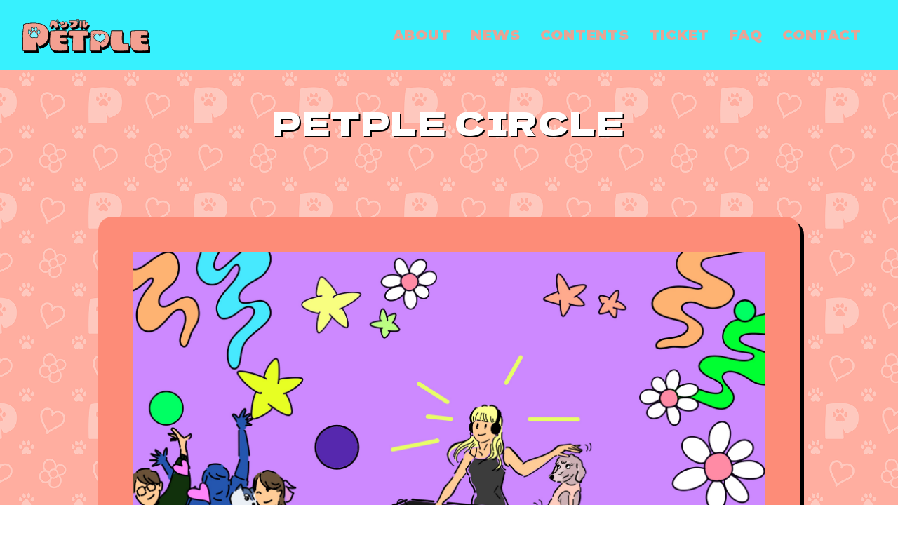

--- FILE ---
content_type: text/html; charset=UTF-8
request_url: https://petple.jp/petple-circle
body_size: 11759
content:

<!doctype html>
<html dir="ltr" lang="ja" prefix="og: https://ogp.me/ns#">
	<head>
		<!-- Google tag (gtag.js) -->
		<script async src="https://www.googletagmanager.com/gtag/js?id=G-Q825VVVLJH"></script>
		<script>
			window.dataLayer = window.dataLayer || [];
			function gtag(){dataLayer.push(arguments);}
			gtag('js', new Date());

			gtag('config', 'G-Q825VVVLJH');
		</script>
		<meta name="viewport" content="width=device-width,initial-scale=1">
				<!--[if IE]>
 <link rel="shortcut icon" href="https://petple.jp/favicon.ico">
  <![endif]-->
				<meta name="msapplication-TileColor" content="#f01d4f">
		<meta name="msapplication-TileImage" content="https://petple.jp/images/win8-tile-icon.png">
		<meta name="theme-color" content="#121212">

		<link rel="preconnect" href="https://fonts.googleapis.com">
		<link rel="preconnect" href="https://fonts.gstatic.com" crossorigin>
		<link href="https://fonts.googleapis.com/css2?family=Montserrat:ital,wght@0,100;0,200;0,300;0,400;0,500;0,600;0,700;0,800;0,900;1,100;1,200;1,300;1,400;1,500;1,600;1,700;1,800;1,900&display=swap" rel="stylesheet">
		<link href="https://fonts.googleapis.com/css2?family=Architects+Daughter&display=swap" rel="stylesheet">
		<link href="https://fonts.googleapis.com/css2?family=Kosugi&display=swap" rel="stylesheet">
		<link href="https://fonts.googleapis.com/css2?family=Dela+Gothic+One&display=swap" rel="stylesheet">
		<link href="https://fonts.googleapis.com/css2?family=Noto+Sans+JP:wght@100..900&display=swap" rel="stylesheet">

		<script src="https://kit.fontawesome.com/a7656f7e74.js" crossorigin="anonymous"></script>

		<script src="https://www.google.com/recaptcha/enterprise.js?render=6LfMRlMpAAAAADTdUE4W6LN0yFtxFT-ycgBeEU9-"></script>
		<script>
			function onClick(e) {
				e.preventDefault();
				grecaptcha.enterprise.ready(async () => {
					const token = await grecaptcha.enterprise.execute('6LfMRlMpAAAAADTdUE4W6LN0yFtxFT-ycgBeEU9-', {action: 'LOGIN'});
				});
			}
		</script>

		<!--SLICK SLIDER-->
		<link rel="stylesheet" type="text/css" href="https://cdn.jsdelivr.net/npm/slick-carousel@1.8.1/slick/slick.css">

		<title>PETPLE CIRCLE - PETPLE</title>

		<!-- All in One SEO 4.6.4 - aioseo.com -->
		<meta name="description" content="Seiren Musical Project CM起用経歴もある早稲田大学公認ミュージカルサークル【Seire" />
		<meta name="robots" content="max-image-preview:large" />
		<link rel="canonical" href="https://petple.jp/petple-circle" />
		<meta name="generator" content="All in One SEO (AIOSEO) 4.6.4" />
		<meta property="og:locale" content="ja_JP" />
		<meta property="og:site_name" content="PETPLE - PET×PEOPLEにフォーカスしたドッグイベント" />
		<meta property="og:type" content="article" />
		<meta property="og:title" content="PETPLE CIRCLE - PETPLE" />
		<meta property="og:description" content="Seiren Musical Project CM起用経歴もある早稲田大学公認ミュージカルサークル【Seire" />
		<meta property="og:url" content="https://petple.jp/petple-circle" />
		<meta property="og:image" content="https://petple.jp/images/top_pc_240118.png" />
		<meta property="og:image:secure_url" content="https://petple.jp/images/top_pc_240118.png" />
		<meta property="og:image:width" content="2500" />
		<meta property="og:image:height" content="1667" />
		<meta property="article:published_time" content="2024-02-28T08:41:51+00:00" />
		<meta property="article:modified_time" content="2024-06-10T01:16:46+00:00" />
		<meta property="article:publisher" content="https://www.facebook.com/profile.php?id=61555457833218" />
		<meta name="twitter:card" content="summary_large_image" />
		<meta name="twitter:site" content="@PETPLE_JP" />
		<meta name="twitter:title" content="PETPLE CIRCLE - PETPLE" />
		<meta name="twitter:description" content="Seiren Musical Project CM起用経歴もある早稲田大学公認ミュージカルサークル【Seire" />
		<meta name="twitter:creator" content="@PETPLE_JP" />
		<meta name="twitter:image" content="https://petple.jp/images/top_pc_240118.png" />
		<script type="application/ld+json" class="aioseo-schema">
			{"@context":"https:\/\/schema.org","@graph":[{"@type":"BreadcrumbList","@id":"https:\/\/petple.jp\/petple-circle#breadcrumblist","itemListElement":[{"@type":"ListItem","@id":"https:\/\/petple.jp\/#listItem","position":1,"name":"\u5bb6","item":"https:\/\/petple.jp\/","nextItem":"https:\/\/petple.jp\/petple-circle#listItem"},{"@type":"ListItem","@id":"https:\/\/petple.jp\/petple-circle#listItem","position":2,"name":"PETPLE CIRCLE","previousItem":"https:\/\/petple.jp\/#listItem"}]},{"@type":"Organization","@id":"https:\/\/petple.jp\/#organization","name":"PETPLE","description":"PET\u00d7PEOPLE\u306b\u30d5\u30a9\u30fc\u30ab\u30b9\u3057\u305f\u30c9\u30c3\u30b0\u30a4\u30d9\u30f3\u30c8","url":"https:\/\/petple.jp\/","logo":{"@type":"ImageObject","url":"https:\/\/petple.jp\/images\/logo_color.svg","@id":"https:\/\/petple.jp\/petple-circle\/#organizationLogo"},"image":{"@id":"https:\/\/petple.jp\/petple-circle\/#organizationLogo"},"sameAs":["https:\/\/www.facebook.com\/profile.php?id=61555457833218","https:\/\/twitter.com\/PETPLE_JP","https:\/\/www.instagram.com\/petple_jp\/"]},{"@type":"WebPage","@id":"https:\/\/petple.jp\/petple-circle#webpage","url":"https:\/\/petple.jp\/petple-circle","name":"PETPLE CIRCLE - PETPLE","description":"Seiren Musical Project CM\u8d77\u7528\u7d4c\u6b74\u3082\u3042\u308b\u65e9\u7a32\u7530\u5927\u5b66\u516c\u8a8d\u30df\u30e5\u30fc\u30b8\u30ab\u30eb\u30b5\u30fc\u30af\u30eb\u3010Seire","inLanguage":"ja","isPartOf":{"@id":"https:\/\/petple.jp\/#website"},"breadcrumb":{"@id":"https:\/\/petple.jp\/petple-circle#breadcrumblist"},"datePublished":"2024-02-28T17:41:51+09:00","dateModified":"2024-06-10T10:16:46+09:00"},{"@type":"WebSite","@id":"https:\/\/petple.jp\/#website","url":"https:\/\/petple.jp\/","name":"PETPLE","description":"PET\u00d7PEOPLE\u306b\u30d5\u30a9\u30fc\u30ab\u30b9\u3057\u305f\u30c9\u30c3\u30b0\u30a4\u30d9\u30f3\u30c8","inLanguage":"ja","publisher":{"@id":"https:\/\/petple.jp\/#organization"}}]}
		</script>
		<!-- All in One SEO -->

<link rel='dns-prefetch' href='//www.googletagmanager.com' />
<link rel="alternate" type="application/rss+xml" title="PETPLE &raquo; フィード" href="https://petple.jp/feed" />
<link rel="alternate" type="application/rss+xml" title="PETPLE &raquo; コメントフィード" href="https://petple.jp/comments/feed" />
<link rel="alternate" title="oEmbed (JSON)" type="application/json+oembed" href="https://petple.jp/wp-json/oembed/1.0/embed?url=https%3A%2F%2Fpetple.jp%2Fpetple-circle" />
<link rel="alternate" title="oEmbed (XML)" type="text/xml+oembed" href="https://petple.jp/wp-json/oembed/1.0/embed?url=https%3A%2F%2Fpetple.jp%2Fpetple-circle&#038;format=xml" />
<style id='wp-img-auto-sizes-contain-inline-css'>
img:is([sizes=auto i],[sizes^="auto," i]){contain-intrinsic-size:3000px 1500px}
/*# sourceURL=wp-img-auto-sizes-contain-inline-css */
</style>
<style id='wp-emoji-styles-inline-css'>

	img.wp-smiley, img.emoji {
		display: inline !important;
		border: none !important;
		box-shadow: none !important;
		height: 1em !important;
		width: 1em !important;
		margin: 0 0.07em !important;
		vertical-align: -0.1em !important;
		background: none !important;
		padding: 0 !important;
	}
/*# sourceURL=wp-emoji-styles-inline-css */
</style>
<style id='wp-block-library-inline-css'>
:root{--wp-block-synced-color:#7a00df;--wp-block-synced-color--rgb:122,0,223;--wp-bound-block-color:var(--wp-block-synced-color);--wp-editor-canvas-background:#ddd;--wp-admin-theme-color:#007cba;--wp-admin-theme-color--rgb:0,124,186;--wp-admin-theme-color-darker-10:#006ba1;--wp-admin-theme-color-darker-10--rgb:0,107,160.5;--wp-admin-theme-color-darker-20:#005a87;--wp-admin-theme-color-darker-20--rgb:0,90,135;--wp-admin-border-width-focus:2px}@media (min-resolution:192dpi){:root{--wp-admin-border-width-focus:1.5px}}.wp-element-button{cursor:pointer}:root .has-very-light-gray-background-color{background-color:#eee}:root .has-very-dark-gray-background-color{background-color:#313131}:root .has-very-light-gray-color{color:#eee}:root .has-very-dark-gray-color{color:#313131}:root .has-vivid-green-cyan-to-vivid-cyan-blue-gradient-background{background:linear-gradient(135deg,#00d084,#0693e3)}:root .has-purple-crush-gradient-background{background:linear-gradient(135deg,#34e2e4,#4721fb 50%,#ab1dfe)}:root .has-hazy-dawn-gradient-background{background:linear-gradient(135deg,#faaca8,#dad0ec)}:root .has-subdued-olive-gradient-background{background:linear-gradient(135deg,#fafae1,#67a671)}:root .has-atomic-cream-gradient-background{background:linear-gradient(135deg,#fdd79a,#004a59)}:root .has-nightshade-gradient-background{background:linear-gradient(135deg,#330968,#31cdcf)}:root .has-midnight-gradient-background{background:linear-gradient(135deg,#020381,#2874fc)}:root{--wp--preset--font-size--normal:16px;--wp--preset--font-size--huge:42px}.has-regular-font-size{font-size:1em}.has-larger-font-size{font-size:2.625em}.has-normal-font-size{font-size:var(--wp--preset--font-size--normal)}.has-huge-font-size{font-size:var(--wp--preset--font-size--huge)}.has-text-align-center{text-align:center}.has-text-align-left{text-align:left}.has-text-align-right{text-align:right}.has-fit-text{white-space:nowrap!important}#end-resizable-editor-section{display:none}.aligncenter{clear:both}.items-justified-left{justify-content:flex-start}.items-justified-center{justify-content:center}.items-justified-right{justify-content:flex-end}.items-justified-space-between{justify-content:space-between}.screen-reader-text{border:0;clip-path:inset(50%);height:1px;margin:-1px;overflow:hidden;padding:0;position:absolute;width:1px;word-wrap:normal!important}.screen-reader-text:focus{background-color:#ddd;clip-path:none;color:#444;display:block;font-size:1em;height:auto;left:5px;line-height:normal;padding:15px 23px 14px;text-decoration:none;top:5px;width:auto;z-index:100000}html :where(.has-border-color){border-style:solid}html :where([style*=border-top-color]){border-top-style:solid}html :where([style*=border-right-color]){border-right-style:solid}html :where([style*=border-bottom-color]){border-bottom-style:solid}html :where([style*=border-left-color]){border-left-style:solid}html :where([style*=border-width]){border-style:solid}html :where([style*=border-top-width]){border-top-style:solid}html :where([style*=border-right-width]){border-right-style:solid}html :where([style*=border-bottom-width]){border-bottom-style:solid}html :where([style*=border-left-width]){border-left-style:solid}html :where(img[class*=wp-image-]){height:auto;max-width:100%}:where(figure){margin:0 0 1em}html :where(.is-position-sticky){--wp-admin--admin-bar--position-offset:var(--wp-admin--admin-bar--height,0px)}@media screen and (max-width:600px){html :where(.is-position-sticky){--wp-admin--admin-bar--position-offset:0px}}

/*# sourceURL=wp-block-library-inline-css */
</style><style id='global-styles-inline-css'>
:root{--wp--preset--aspect-ratio--square: 1;--wp--preset--aspect-ratio--4-3: 4/3;--wp--preset--aspect-ratio--3-4: 3/4;--wp--preset--aspect-ratio--3-2: 3/2;--wp--preset--aspect-ratio--2-3: 2/3;--wp--preset--aspect-ratio--16-9: 16/9;--wp--preset--aspect-ratio--9-16: 9/16;--wp--preset--color--black: #000000;--wp--preset--color--cyan-bluish-gray: #abb8c3;--wp--preset--color--white: #ffffff;--wp--preset--color--pale-pink: #f78da7;--wp--preset--color--vivid-red: #cf2e2e;--wp--preset--color--luminous-vivid-orange: #ff6900;--wp--preset--color--luminous-vivid-amber: #fcb900;--wp--preset--color--light-green-cyan: #7bdcb5;--wp--preset--color--vivid-green-cyan: #00d084;--wp--preset--color--pale-cyan-blue: #8ed1fc;--wp--preset--color--vivid-cyan-blue: #0693e3;--wp--preset--color--vivid-purple: #9b51e0;--wp--preset--gradient--vivid-cyan-blue-to-vivid-purple: linear-gradient(135deg,rgb(6,147,227) 0%,rgb(155,81,224) 100%);--wp--preset--gradient--light-green-cyan-to-vivid-green-cyan: linear-gradient(135deg,rgb(122,220,180) 0%,rgb(0,208,130) 100%);--wp--preset--gradient--luminous-vivid-amber-to-luminous-vivid-orange: linear-gradient(135deg,rgb(252,185,0) 0%,rgb(255,105,0) 100%);--wp--preset--gradient--luminous-vivid-orange-to-vivid-red: linear-gradient(135deg,rgb(255,105,0) 0%,rgb(207,46,46) 100%);--wp--preset--gradient--very-light-gray-to-cyan-bluish-gray: linear-gradient(135deg,rgb(238,238,238) 0%,rgb(169,184,195) 100%);--wp--preset--gradient--cool-to-warm-spectrum: linear-gradient(135deg,rgb(74,234,220) 0%,rgb(151,120,209) 20%,rgb(207,42,186) 40%,rgb(238,44,130) 60%,rgb(251,105,98) 80%,rgb(254,248,76) 100%);--wp--preset--gradient--blush-light-purple: linear-gradient(135deg,rgb(255,206,236) 0%,rgb(152,150,240) 100%);--wp--preset--gradient--blush-bordeaux: linear-gradient(135deg,rgb(254,205,165) 0%,rgb(254,45,45) 50%,rgb(107,0,62) 100%);--wp--preset--gradient--luminous-dusk: linear-gradient(135deg,rgb(255,203,112) 0%,rgb(199,81,192) 50%,rgb(65,88,208) 100%);--wp--preset--gradient--pale-ocean: linear-gradient(135deg,rgb(255,245,203) 0%,rgb(182,227,212) 50%,rgb(51,167,181) 100%);--wp--preset--gradient--electric-grass: linear-gradient(135deg,rgb(202,248,128) 0%,rgb(113,206,126) 100%);--wp--preset--gradient--midnight: linear-gradient(135deg,rgb(2,3,129) 0%,rgb(40,116,252) 100%);--wp--preset--font-size--small: 13px;--wp--preset--font-size--medium: 20px;--wp--preset--font-size--large: 36px;--wp--preset--font-size--x-large: 42px;--wp--preset--spacing--20: 0.44rem;--wp--preset--spacing--30: 0.67rem;--wp--preset--spacing--40: 1rem;--wp--preset--spacing--50: 1.5rem;--wp--preset--spacing--60: 2.25rem;--wp--preset--spacing--70: 3.38rem;--wp--preset--spacing--80: 5.06rem;--wp--preset--shadow--natural: 6px 6px 9px rgba(0, 0, 0, 0.2);--wp--preset--shadow--deep: 12px 12px 50px rgba(0, 0, 0, 0.4);--wp--preset--shadow--sharp: 6px 6px 0px rgba(0, 0, 0, 0.2);--wp--preset--shadow--outlined: 6px 6px 0px -3px rgb(255, 255, 255), 6px 6px rgb(0, 0, 0);--wp--preset--shadow--crisp: 6px 6px 0px rgb(0, 0, 0);}:where(.is-layout-flex){gap: 0.5em;}:where(.is-layout-grid){gap: 0.5em;}body .is-layout-flex{display: flex;}.is-layout-flex{flex-wrap: wrap;align-items: center;}.is-layout-flex > :is(*, div){margin: 0;}body .is-layout-grid{display: grid;}.is-layout-grid > :is(*, div){margin: 0;}:where(.wp-block-columns.is-layout-flex){gap: 2em;}:where(.wp-block-columns.is-layout-grid){gap: 2em;}:where(.wp-block-post-template.is-layout-flex){gap: 1.25em;}:where(.wp-block-post-template.is-layout-grid){gap: 1.25em;}.has-black-color{color: var(--wp--preset--color--black) !important;}.has-cyan-bluish-gray-color{color: var(--wp--preset--color--cyan-bluish-gray) !important;}.has-white-color{color: var(--wp--preset--color--white) !important;}.has-pale-pink-color{color: var(--wp--preset--color--pale-pink) !important;}.has-vivid-red-color{color: var(--wp--preset--color--vivid-red) !important;}.has-luminous-vivid-orange-color{color: var(--wp--preset--color--luminous-vivid-orange) !important;}.has-luminous-vivid-amber-color{color: var(--wp--preset--color--luminous-vivid-amber) !important;}.has-light-green-cyan-color{color: var(--wp--preset--color--light-green-cyan) !important;}.has-vivid-green-cyan-color{color: var(--wp--preset--color--vivid-green-cyan) !important;}.has-pale-cyan-blue-color{color: var(--wp--preset--color--pale-cyan-blue) !important;}.has-vivid-cyan-blue-color{color: var(--wp--preset--color--vivid-cyan-blue) !important;}.has-vivid-purple-color{color: var(--wp--preset--color--vivid-purple) !important;}.has-black-background-color{background-color: var(--wp--preset--color--black) !important;}.has-cyan-bluish-gray-background-color{background-color: var(--wp--preset--color--cyan-bluish-gray) !important;}.has-white-background-color{background-color: var(--wp--preset--color--white) !important;}.has-pale-pink-background-color{background-color: var(--wp--preset--color--pale-pink) !important;}.has-vivid-red-background-color{background-color: var(--wp--preset--color--vivid-red) !important;}.has-luminous-vivid-orange-background-color{background-color: var(--wp--preset--color--luminous-vivid-orange) !important;}.has-luminous-vivid-amber-background-color{background-color: var(--wp--preset--color--luminous-vivid-amber) !important;}.has-light-green-cyan-background-color{background-color: var(--wp--preset--color--light-green-cyan) !important;}.has-vivid-green-cyan-background-color{background-color: var(--wp--preset--color--vivid-green-cyan) !important;}.has-pale-cyan-blue-background-color{background-color: var(--wp--preset--color--pale-cyan-blue) !important;}.has-vivid-cyan-blue-background-color{background-color: var(--wp--preset--color--vivid-cyan-blue) !important;}.has-vivid-purple-background-color{background-color: var(--wp--preset--color--vivid-purple) !important;}.has-black-border-color{border-color: var(--wp--preset--color--black) !important;}.has-cyan-bluish-gray-border-color{border-color: var(--wp--preset--color--cyan-bluish-gray) !important;}.has-white-border-color{border-color: var(--wp--preset--color--white) !important;}.has-pale-pink-border-color{border-color: var(--wp--preset--color--pale-pink) !important;}.has-vivid-red-border-color{border-color: var(--wp--preset--color--vivid-red) !important;}.has-luminous-vivid-orange-border-color{border-color: var(--wp--preset--color--luminous-vivid-orange) !important;}.has-luminous-vivid-amber-border-color{border-color: var(--wp--preset--color--luminous-vivid-amber) !important;}.has-light-green-cyan-border-color{border-color: var(--wp--preset--color--light-green-cyan) !important;}.has-vivid-green-cyan-border-color{border-color: var(--wp--preset--color--vivid-green-cyan) !important;}.has-pale-cyan-blue-border-color{border-color: var(--wp--preset--color--pale-cyan-blue) !important;}.has-vivid-cyan-blue-border-color{border-color: var(--wp--preset--color--vivid-cyan-blue) !important;}.has-vivid-purple-border-color{border-color: var(--wp--preset--color--vivid-purple) !important;}.has-vivid-cyan-blue-to-vivid-purple-gradient-background{background: var(--wp--preset--gradient--vivid-cyan-blue-to-vivid-purple) !important;}.has-light-green-cyan-to-vivid-green-cyan-gradient-background{background: var(--wp--preset--gradient--light-green-cyan-to-vivid-green-cyan) !important;}.has-luminous-vivid-amber-to-luminous-vivid-orange-gradient-background{background: var(--wp--preset--gradient--luminous-vivid-amber-to-luminous-vivid-orange) !important;}.has-luminous-vivid-orange-to-vivid-red-gradient-background{background: var(--wp--preset--gradient--luminous-vivid-orange-to-vivid-red) !important;}.has-very-light-gray-to-cyan-bluish-gray-gradient-background{background: var(--wp--preset--gradient--very-light-gray-to-cyan-bluish-gray) !important;}.has-cool-to-warm-spectrum-gradient-background{background: var(--wp--preset--gradient--cool-to-warm-spectrum) !important;}.has-blush-light-purple-gradient-background{background: var(--wp--preset--gradient--blush-light-purple) !important;}.has-blush-bordeaux-gradient-background{background: var(--wp--preset--gradient--blush-bordeaux) !important;}.has-luminous-dusk-gradient-background{background: var(--wp--preset--gradient--luminous-dusk) !important;}.has-pale-ocean-gradient-background{background: var(--wp--preset--gradient--pale-ocean) !important;}.has-electric-grass-gradient-background{background: var(--wp--preset--gradient--electric-grass) !important;}.has-midnight-gradient-background{background: var(--wp--preset--gradient--midnight) !important;}.has-small-font-size{font-size: var(--wp--preset--font-size--small) !important;}.has-medium-font-size{font-size: var(--wp--preset--font-size--medium) !important;}.has-large-font-size{font-size: var(--wp--preset--font-size--large) !important;}.has-x-large-font-size{font-size: var(--wp--preset--font-size--x-large) !important;}
/*# sourceURL=global-styles-inline-css */
</style>

<style id='classic-theme-styles-inline-css'>
/*! This file is auto-generated */
.wp-block-button__link{color:#fff;background-color:#32373c;border-radius:9999px;box-shadow:none;text-decoration:none;padding:calc(.667em + 2px) calc(1.333em + 2px);font-size:1.125em}.wp-block-file__button{background:#32373c;color:#fff;text-decoration:none}
/*# sourceURL=/wp-includes/css/classic-themes.min.css */
</style>
<link rel='stylesheet' id='contact-form-7-css' href='https://petple.jp/wpcms/wp-content/plugins/contact-form-7/includes/css/styles.css?ver=5.9.6' media='all' />
<link rel='stylesheet' id='petple-style-css' href='https://petple.jp/wpcms/wp-content/themes/petple/style.css?ver=1.0.0' media='all' />
<link rel="https://api.w.org/" href="https://petple.jp/wp-json/" /><link rel="alternate" title="JSON" type="application/json" href="https://petple.jp/wp-json/wp/v2/pages/280" /><link rel="EditURI" type="application/rsd+xml" title="RSD" href="https://petple.jp/wpcms/xmlrpc.php?rsd" />
<meta name="generator" content="WordPress 6.9" />
<link rel='shortlink' href='https://petple.jp/?p=280' />
<meta name="generator" content="Site Kit by Google 1.170.0" /><link rel="icon" href="https://petple.jp/images/favicon-150x150.ico" sizes="32x32" />
<link rel="icon" href="https://petple.jp/images/favicon.ico" sizes="192x192" />
<link rel="apple-touch-icon" href="https://petple.jp/images/favicon.ico" />
<meta name="msapplication-TileImage" content="https://petple.jp/images/favicon.ico" />
<style type="text/css">
#contents {
  /*background: #f0bb1d;*/
  color:#fff;
  width: 100%;
  margin: 0 auto;
  padding:0 0 100px;
}
#contents .innerWrap {
  width: 84%;
  max-width:1000px;
  margin: 0 auto;
}
#contents h2 {
  font-family:"Dela Gothic One", sans-serif;
  font-size: 46px;
  font-weight:400;
  letter-spacing: 0.1em;
  line-height: 1;
  margin-bottom: 30px;
  filter: drop-shadow(4px 4px 0px rgba(0,0,0,0.8));
  /*-webkit-text-stroke: 0.5px black;*/
}

#contents .innerWrap section {
  width: 100%;
  margin: 0 0 50px;
  padding: 50px;
  background: rgb(253 140 120);
  filter: drop-shadow(6px 6px 0px black);
  border-radius: 20px;
}

#contents .innerWrap .circle .slider-nav {
  width: 100%;
  margin: 30px 0 50px;
}
#contents .innerWrap .circle .slider-nav .slick-dotted.slick-slider {
  width: 100%;
  margin: 0 auto;
}
#contents .innerWrap .circle .slider-nav .slick-slide{
  margin: 0 10px;
}

#contents .innerWrap .circle table {
  width: 100%;
  margin: 30px 0 50px;
  border-collapse: unset;
  font-family: 'Kosugi', sans-serif;
  font-size: 22px;
  font-weight: 600;
  letter-spacing: 0.1em;
}
  .radius-table{
    border-radius: 20px;
    border-spacing: 0;
    border: none;
    border-left: 1px solid #fff;
    border-top: 1px solid #fff;
  }
  .radius-table tr>*{
    padding: 5px 10px;
    border: none;
    border-right: 1px solid #fff;
    border-bottom: 1px solid #fff;
  }
  .radius-table tr:first-child>*:last-child{
    border-radius: 20px 20px 0 0;
  }
  .radius-table tr:last-child>*:first-child{
    border-radius: 0 0 0 20px;
  }
  .radius-table tr:last-child>*:last-child{
    border-radius: 0 0 20px 0;
  }

#contents .innerWrap .circle table td {
  padding:1em;
}
#contents .innerWrap .circle table td:first-of-type {
  text-align:center;
}

#contents .innerWrap .circle table td.ttl {
  background-color:#e8a698;
}
#contents .innerWrap .circle table td.odd {
  background-color:#eebcb3;
}
#contents .innerWrap .circle table td.even {
  background-color:#e08f7e;
}

#contents .innerWrap section h3 {
  font-family: "Dela Gothic One", sans-serif;
  font-size: 34px;
  font-weight: 400;
  letter-spacing: 0.1em;
  line-height: 1;
  margin-top: 50px;
  margin-bottom: 40px;
  filter: drop-shadow(2px 2px 0px rgba(0,0,0,0.8));
  -webkit-text-stroke: 1px black;
}
#contents .innerWrap section p {
  color:#000;
	font-family: 'Kosugi', sans-serif;
  font-size: 16px;
  font-weight:400;
  letter-spacing: 0.1em;
  line-height: 1.8;
}
#contents .innerWrap section .timetable {
  width: 100%;
  max-width:620px;
  margin:0 auto;
}
#contents .innerWrap section p.caution {
  color: #000;
  margin-top: 1em;
	font-family: 'Kosugi', sans-serif;
  font-size: 16px;
  font-weight:600;
  letter-spacing: 0.1em;
  line-height: 1.8;
  text-align:center;
}
#contents .innerWrap section dl {
  margin: 30px auto;
  display: flex;
  flex-direction: row;
  border: 3px solid #000;
  padding: 25px;
  background: #fff;
}
#contents .innerWrap section dt {
  width: 50%;
  padding-right: 5%;
}
#contents .innerWrap section dd {
  width: 50%;
}
#contents .innerWrap section dd h4 {
  color: #000;
  font-size: 30px;
  font-family: 'Montserrat';
  border-bottom: 2px solid #000;
  margin-bottom: 20px;
  padding-bottom: 10px;
}
#contents .innerWrap section dd h4 .sub {
  font-size:15px;
  display:block;
}
#contents .innerWrap section dd h4 .spbr {
  display:none;
}
#contents .innerWrap section dd a {
  display: block;
  width: 35px;
  margin-bottom: 20px;
}
#contents .innerWrap section dd p {
    font-size: 14px;
}


@media screen and (max-width: 990px){
  #contents .innerWrap section {
    padding:30px;
  }
  
  #contents .innerWrap section p{
    font-size: 13px;
    text-align: justify;
  }
  #contents .innerWrap section h3 {
    font-size: 24px;
    margin-top: 30px;
  }
  #contents .innerWrap section p.caution {
    font-size: 11px;
  }
  #contents .innerWrap .circle table {
    font-size: 10px;
  }
  #contents .innerWrap section dl {
    flex-direction: column;
    padding:0;
  }
  #contents .innerWrap section dt {
    width:100%;
    padding-right:0;
    padding-bottom:0;
  }
  #contents .innerWrap section dd {
    width: 100%;
    padding: 15px;
  }
  #contents .innerWrap section dd h4 {
    font-size: 18px;
    margin-bottom: 20px;
    padding-bottom: 10px;
  }
  #contents .innerWrap section dd h4 .sub {
    font-size:12px;
    display:block;
  }
  #contents .innerWrap section dd h4 .spbr {
    display:block;
  }
  #contents .innerWrap section dd a {
    display: block;
    width: 35px;
    margin-bottom: 20px;
  }
  #contents .innerWrap section dl:nth-of-type(3) a,
  #contents .innerWrap section dl:nth-of-type(4) a {
    margin-bottom: 0;
  }
  #contents .innerWrap section dd p {
    font-size: 11px;
    line-height: 1.5;
  }
}
</style>
	</head>

	<body data-rsssl=1 id="contentsWrap">
				<div id="page" class="contentsWrap">

			<a class="skip-link screen-reader-text" href="#primary">Skip to content</a>

			<header id="site-header" class="view">

				<div class="inner">
					<div class="header_imgbox">
						<div class="logo">
														<a href="/"><img src="https://petple.jp/images/logo_color.svg"></a>
													</div>
					</div>

					<nav class="pc_nav">
						<ul><li><a href="https://petple.jp/#about"><p>ABOUT</p></a></li>
<li><a href="https://petple.jp/news"><p>NEWS</p></a></li>
<li><a href="https://petple.jp/#contents"><p>CONTENTS</p></a></li>
<li><a href="https://petple.jp/#ticket"><p>TICKET</p></a></li>
<li><a href="https://petple.jp/#faq"><p>FAQ</p></a></li>
<li><a href="https://petple.jp/contact"><p>CONTACT</p></a></li>
</ul>					</nav>
					<div class="sp_nav">
						<buttun class="menu">
							<span class="menu__line menu__line--top"></span>
							<span class="menu__line menu__line--center"></span>
							<span class="menu__line menu__line--bottom"></span>
						</buttun>

						<nav class="gnav">
							<div class="drawerlogo"><img src="https://petple.jp/images/logo_color.svg"></div>
							<div class="gnav__wrap">
								<ul><li><a href="https://petple.jp/#about">ABOUT</a></li>
<li><a href="https://petple.jp/news">NEWS</a></li>
<li><a href="https://petple.jp/#contents">CONTENTS</a></li>
<li><a href="https://petple.jp/#ticket">TICKET</a></li>
<li><a href="https://petple.jp/#faq">FAQ</a></li>
<li><a href="https://petple.jp/contact">CONTACT</a></li>
</ul>							</div>
							<ul class="drawerSNS">
								<!--<li><img src="https://petple.jp/images/icon_youtube.svg"></li>-->
								<li><a href="https://www.instagram.com/petple_jp/" target="_blank"><img src="https://petple.jp/images/icon_instagram.svg"></a></li>
								<li><a href="https://www.facebook.com/profile.php?id=61555457833218" target="_blank"><img src="https://petple.jp/images/icon_facebook.svg"></a></li>
								<li><a href="https://twitter.com/PETPLE_JP" target="_blank"><img src="https://petple.jp/images/icon_x-twitter.svg"></a></li>
							</ul>
						</nav>

					</div>

				</div>

			</header>

	<main id="other" class="contents">
		
		<h1>PETPLE CIRCLE</h1>
		
				<article id="contents"　　class="anchor">

	<div class="innerWrap">

		<section class="circle">

			<ul class="slider-for">
				<li><img decoding="async" src="https://petple.jp/images/petplecircle_01.jpg"></li>
				<li><img decoding="async" src="https://petple.jp/images/petplecircle_02.jpg"></li>
				<li><img decoding="async" src="https://petple.jp/images/petplecircle_03.jpg"></li>
				<li><img decoding="async" src="https://petple.jp/images/petplecircle_04.jpg"></li>
				<li><img decoding="async" src="https://petple.jp/images/petplecircle_05.jpg"></li>
				<li><img decoding="async" src="https://petple.jp/images/petplecircle_06.jpg"></li>
			</ul>

			<ul class="slider-nav">
				<li><img decoding="async" src="https://petple.jp/images/petplecircle_01.jpg"></li>
				<li><img decoding="async" src="https://petple.jp/images/petplecircle_02.jpg"></li>
				<li><img decoding="async" src="https://petple.jp/images/petplecircle_03.jpg"></li>
				<li><img decoding="async" src="https://petple.jp/images/petplecircle_04.jpg"></li>
				<li><img decoding="async" src="https://petple.jp/images/petplecircle_05.jpg"></li>
				<li><img decoding="async" src="https://petple.jp/images/petplecircle_06.jpg"></li>
			</ul>

			<p>人と犬が平等に楽しめるテーマパークとして、のんびり体を揺らせる音楽コンテンツや、愛犬と自分の姿を新しい角度から撮影できる自撮りエンターテインメントをお楽しみいただけます。<br>PETPLE CIRCLE内限定のフードやドリンクの提供もございます。</p>
			<h3>SCHEDULE</h3>
			<table class="radius-table">
				<tbody>
					<tr>
						<td class="ttl" colspan="2">コンテンツタイムスケジュール</td>
					</tr>
					<tr>
						<td class="odd">10：30</td>
						<td class="odd">PETPLE スペシャルミュージカル</td>
					</tr>
					<tr>
						<td class="even">11：00</td>
						<td class="even">PETPLE RADIO</td>
					</tr>
					<tr>
						<td class="odd">12：00</td>
						<td class="odd">PETPLE スペシャルミュージカル</td>
					</tr>
					<tr>
						<td class="even">12：30</td>
						<td class="even">DJ AILE</td>
					</tr>
					<tr>
						<td class="odd">13：30</td>
						<td class="odd">PETPLE スペシャルミュージカル</td>
					</tr>
					<tr>
						<td class="even">14：00</td>
						<td class="even">DJ PELI</td>
					</tr>
					<tr>
						<td class="odd">15：00</td>
						<td class="odd">PETPLE スペシャルミュージカル</td>
					</tr>
					<tr>
						<td class="even">15：30</td>
						<td class="even">DJ AILE</td>
					</tr>
					<tr>
						<td class="odd">16：30</td>
						<td class="odd">PETPLE スペシャルミュージカル</td>
					</tr>
				</tbody>
			</table>

			<p class="caution">3／2・3／3共に同じスケジュールです。</p>
			<h3>PERFORMER / MC / DJ</h3>
			<dl>
				<dt><img decoding="async" src="https://petple.jp/images/artist_01.jpg" alt="" /></dt>
				<dd>
					<h4>Seiren Musical Project</h4>
					<a href="https://www.instagram.com/seiren.musical/" target="_blank" rel="noopener"><img decoding="async" src="https://petple.jp/images/icon_instagram.svg" alt="" /></a>
					<p>
						CM起用経歴もある早稲田大学公認ミュージカルサークル【Seiren Musical Project】のステージ。<br>現役メンバーを中心に、PETPLEのためだけに制作されたスペシャルメドレーを披露
					</p>
				</dd>
			</dl>
			<dl>
				<dt><img decoding="async" src="https://petple.jp/images/artist_02.jpg" alt="" /></dt>
				<dd>
					<h4>ヤスナガ☆シュウヘイ</h4>
					<a href="https://www.instagram.com/shuhei_is_swimming/" target="_blank" rel="noopener"><img decoding="async" src="https://petple.jp/images/icon_instagram.svg" alt="" /></a>
					<p>
						PETPLE会場のスペシャルラジオパーソナリティとして「ヤスナガ☆シュウヘイさん」が登場。FLAFFY代表廣田との対談形式でのPETPLEにかける思いのインタビューや、事前にお客様からいただいたリクエストに応えながらラジオ形式で音楽と軽快なトークを交えお届けします。
					</p>
				</dd>
			</dl>
			<dl>
				<dt><img decoding="async" src="https://petple.jp/images/artist_03.jpg" alt="" /></dt>
				<dd>
					<h4>DJ AILE</h4>
					<a href="https://www.instagram.com/dj_aile/" target="_blank" rel="noopener"><img decoding="async" src="https://petple.jp/images/icon_instagram.svg" alt="" /></a>
				</dd>
			</dl>
			<dl>
				<dt><img decoding="async" src="https://petple.jp/images/artist_04.jpg" alt="" /></dt>
				<dd>
					<h4>DJ PELI</h4>
					<a href="https://www.instagram.com/peli4649/" target="_blank" rel="noopener"><img decoding="async" src="https://petple.jp/images/icon_instagram.svg" alt="" /></a>
				</dd>
			</dl>
		</section>
	</div>
</article>
	</main><!-- #main -->

<footer class="site-footer">
	<div class="inner">
		<div class="upperWrap">
			<div class="logo"><img src="https://petple.jp/images/logo_footer_black.svg" /></div>
			<nav>
				<ul><li><a href="https://petple.jp/#about"><p>ABOUT</p></a></li>
<li><a href="https://petple.jp/news"><p>NEWS</p></a></li>
<li><a href="https://petple.jp/#contents"><p>CONTENTS</p></a></li>
<li><a href="https://petple.jp/#ticket"><p>TICKET</p></a></li>
<li><a href="https://petple.jp/#faq"><p>FAQ</p></a></li>
<li><a href="https://petple.jp/contact"><p>CONTACT</p></a></li>
</ul>			</nav>
		</div>
		<div class="middleWrap">
			<p>
				主催 : PETPLE実行委員会<br>
				後援 : 一般社団法人 東京臨海副都心まちづくり協議会<br>
				共同プロデュース : 株式会社FLAFFY<br>
				メディアパートナー : 株式会社フジテレビジョン<br>
				制作／運営 ： エイベックス・ライヴ・クリエイティヴ株式会社
			</p>
			<ul>
				<!--<li><img src="https://petple.jp/images/icon_youtube.svg"></li>-->
				<li><a href="https://www.instagram.com/petple_jp/" target="_blank"><img src="https://petple.jp/images/icon_instagram.svg"></a></li>
				<li><a href="https://www.facebook.com/profile.php?id=61555457833218" target="_blank"><img src="https://petple.jp/images/icon_facebook.svg"></a></li>
				<li><a href="https://twitter.com/PETPLE_JP" target="_blank"><img src="https://petple.jp/images/icon_x-twitter.svg"></a></li>
			</ul>
		</div>
		<div class="bottomWrap">
			<div class="bottomTxt">
				<p>&copy;PETPLE</p>
				<p><a href="https://petple.jp/event-policy">event policy</a></p>
			</div>
		</div>

	</div><!-- .site-info -->
</footer><!-- #colophon -->
</div><!-- #page -->

<script type="speculationrules">
{"prefetch":[{"source":"document","where":{"and":[{"href_matches":"/*"},{"not":{"href_matches":["/wpcms/wp-*.php","/wpcms/wp-admin/*","/images/*","/wpcms/wp-content/*","/wpcms/wp-content/plugins/*","/wpcms/wp-content/themes/petple/*","/*\\?(.+)"]}},{"not":{"selector_matches":"a[rel~=\"nofollow\"]"}},{"not":{"selector_matches":".no-prefetch, .no-prefetch a"}}]},"eagerness":"conservative"}]}
</script>
<script src="https://petple.jp/wpcms/wp-content/plugins/contact-form-7/includes/swv/js/index.js?ver=5.9.6" id="swv-js"></script>
<script id="contact-form-7-js-extra">
var wpcf7 = {"api":{"root":"https://petple.jp/wp-json/","namespace":"contact-form-7/v1"}};
//# sourceURL=contact-form-7-js-extra
</script>
<script src="https://petple.jp/wpcms/wp-content/plugins/contact-form-7/includes/js/index.js?ver=5.9.6" id="contact-form-7-js"></script>
<script src="https://petple.jp/wpcms/wp-content/themes/petple/js/navigation.js?ver=1.0.0" id="petple-navigation-js"></script>
<script src="https://www.google.com/recaptcha/api.js?render=6LdLslMpAAAAALCFxPGWPjwWmawPdnu4_eYMS9cX&amp;ver=3.0" id="google-recaptcha-js"></script>
<script src="https://petple.jp/wpcms/wp-includes/js/dist/vendor/wp-polyfill.min.js?ver=3.15.0" id="wp-polyfill-js"></script>
<script id="wpcf7-recaptcha-js-extra">
var wpcf7_recaptcha = {"sitekey":"6LdLslMpAAAAALCFxPGWPjwWmawPdnu4_eYMS9cX","actions":{"homepage":"homepage","contactform":"contactform"}};
//# sourceURL=wpcf7-recaptcha-js-extra
</script>
<script src="https://petple.jp/wpcms/wp-content/plugins/contact-form-7/modules/recaptcha/index.js?ver=5.9.6" id="wpcf7-recaptcha-js"></script>
<script id="wp-emoji-settings" type="application/json">
{"baseUrl":"https://s.w.org/images/core/emoji/17.0.2/72x72/","ext":".png","svgUrl":"https://s.w.org/images/core/emoji/17.0.2/svg/","svgExt":".svg","source":{"concatemoji":"https://petple.jp/wpcms/wp-includes/js/wp-emoji-release.min.js?ver=6.9"}}
</script>
<script type="module">
/*! This file is auto-generated */
const a=JSON.parse(document.getElementById("wp-emoji-settings").textContent),o=(window._wpemojiSettings=a,"wpEmojiSettingsSupports"),s=["flag","emoji"];function i(e){try{var t={supportTests:e,timestamp:(new Date).valueOf()};sessionStorage.setItem(o,JSON.stringify(t))}catch(e){}}function c(e,t,n){e.clearRect(0,0,e.canvas.width,e.canvas.height),e.fillText(t,0,0);t=new Uint32Array(e.getImageData(0,0,e.canvas.width,e.canvas.height).data);e.clearRect(0,0,e.canvas.width,e.canvas.height),e.fillText(n,0,0);const a=new Uint32Array(e.getImageData(0,0,e.canvas.width,e.canvas.height).data);return t.every((e,t)=>e===a[t])}function p(e,t){e.clearRect(0,0,e.canvas.width,e.canvas.height),e.fillText(t,0,0);var n=e.getImageData(16,16,1,1);for(let e=0;e<n.data.length;e++)if(0!==n.data[e])return!1;return!0}function u(e,t,n,a){switch(t){case"flag":return n(e,"\ud83c\udff3\ufe0f\u200d\u26a7\ufe0f","\ud83c\udff3\ufe0f\u200b\u26a7\ufe0f")?!1:!n(e,"\ud83c\udde8\ud83c\uddf6","\ud83c\udde8\u200b\ud83c\uddf6")&&!n(e,"\ud83c\udff4\udb40\udc67\udb40\udc62\udb40\udc65\udb40\udc6e\udb40\udc67\udb40\udc7f","\ud83c\udff4\u200b\udb40\udc67\u200b\udb40\udc62\u200b\udb40\udc65\u200b\udb40\udc6e\u200b\udb40\udc67\u200b\udb40\udc7f");case"emoji":return!a(e,"\ud83e\u1fac8")}return!1}function f(e,t,n,a){let r;const o=(r="undefined"!=typeof WorkerGlobalScope&&self instanceof WorkerGlobalScope?new OffscreenCanvas(300,150):document.createElement("canvas")).getContext("2d",{willReadFrequently:!0}),s=(o.textBaseline="top",o.font="600 32px Arial",{});return e.forEach(e=>{s[e]=t(o,e,n,a)}),s}function r(e){var t=document.createElement("script");t.src=e,t.defer=!0,document.head.appendChild(t)}a.supports={everything:!0,everythingExceptFlag:!0},new Promise(t=>{let n=function(){try{var e=JSON.parse(sessionStorage.getItem(o));if("object"==typeof e&&"number"==typeof e.timestamp&&(new Date).valueOf()<e.timestamp+604800&&"object"==typeof e.supportTests)return e.supportTests}catch(e){}return null}();if(!n){if("undefined"!=typeof Worker&&"undefined"!=typeof OffscreenCanvas&&"undefined"!=typeof URL&&URL.createObjectURL&&"undefined"!=typeof Blob)try{var e="postMessage("+f.toString()+"("+[JSON.stringify(s),u.toString(),c.toString(),p.toString()].join(",")+"));",a=new Blob([e],{type:"text/javascript"});const r=new Worker(URL.createObjectURL(a),{name:"wpTestEmojiSupports"});return void(r.onmessage=e=>{i(n=e.data),r.terminate(),t(n)})}catch(e){}i(n=f(s,u,c,p))}t(n)}).then(e=>{for(const n in e)a.supports[n]=e[n],a.supports.everything=a.supports.everything&&a.supports[n],"flag"!==n&&(a.supports.everythingExceptFlag=a.supports.everythingExceptFlag&&a.supports[n]);var t;a.supports.everythingExceptFlag=a.supports.everythingExceptFlag&&!a.supports.flag,a.supports.everything||((t=a.source||{}).concatemoji?r(t.concatemoji):t.wpemoji&&t.twemoji&&(r(t.twemoji),r(t.wpemoji)))});
//# sourceURL=https://petple.jp/wpcms/wp-includes/js/wp-emoji-loader.min.js
</script>
<script src="https://cdn.jsdelivr.net/npm/jquery@3/dist/jquery.min.js"></script>

<link rel="stylesheet" type="text/css" href="https://cdnjs.cloudflare.com/ajax/libs/slick-carousel/1.9.0/slick.css"/>
<link rel="stylesheet" type="text/css" href="https://cdnjs.cloudflare.com/ajax/libs/slick-carousel/1.9.0/slick-theme.css">
<script src="https://code.jquery.com/jquery-3.4.1.min.js" integrity="sha256-CSXorXvZcTkaix6Yvo6HppcZGetbYMGWSFlBw8HfCJo=" crossorigin="anonymous"></script>
<script src="https://unpkg.com/web-animations-js@2.3.2/web-animations.min.js"></script>
<script src="https://unpkg.com/muuri@0.8.0/dist/muuri.min.js"></script>
<script src="https://petple.jp/js/6-2-2.js"></script>
<script src="https://cdn.jsdelivr.net/npm/slick-carousel@1.8.1/slick/slick.min.js"></script>
<script>
	$('.menu').on('click',function(){
		$('.menu__line').toggleClass('active');
		$('.gnav').fadeToggle();
	});
	$('.gnav').on('click',function(){
		$('.menu__line').removeClass('active');
		$('.gnav').fadeOut();
	});
	$(window).ready(function() {
		$('.slider').slick({
			autoplay: false,     // 勝手にスライドするか
			infinite: true,
			slidesToShow: 2,     // 一度に表示する枚数
			slidesToScroll: 1,
			arrows: false,       // ナビゲーション矢印の表示か非表示か
			adaptiveHeight: true,
			centerMode: false,
			centerPadding: "60px"
		});
	});
	$(window).ready(function() {
		$('.petple-circle').slick({
			autoplay: true,     // 勝手にスライドするか
			infinite: true,
			slidesToShow: 1,     // 一度に表示する枚数
			slidesToScroll: 1,
			arrows: true,       // ナビゲーション矢印の表示か非表示か
			dots: true
		});
		$('.slider-for').slick({
			slidesToShow: 1,
			slidesToScroll: 1,
			arrows: false,
			fade: true,
			asNavFor: '.slider-nav'
		});
		$('.slider-nav').slick({
			slidesToShow: 3,
			slidesToScroll: 1,
			asNavFor: '.slider-for',
			dots: true,
			centerMode: true,
			focusOnSelect: true
		});
	});
	$(function () {
		$(".js-accordion-title").on("click", function() {
			$(".js-accordion-title").not(this).removeClass("open");
			$(".js-accordion-title").not(this).next().slideUp(200);
			$(this).toggleClass("open");
			$(this).next().slideToggle(200);
		});
	});
	$(function(){
		var contentsCount = $(".contents_wrap").length;
		var n = 3;

		if(contentsCount <= n) {
			$(".contents_btn").hide();
		} else {
			$(".contents_wrap").slice(n).hide();

			$(".contents_btn").click(function(){
				if ($(".contents_wrap").slice(n).is(':hidden')) {
					$(".contents_wrap").slice(n).slideDown();
					$(this).text('close');
				} else {
					$(".contents_wrap").slice(n).slideUp();
					$(this).text('view more');
				}
			});
		}
	});
</script>
</body>
</html><!-- WP Fastest Cache file was created in 0.074204921722412 seconds, on 16-01-26 17:09:41 -->

--- FILE ---
content_type: text/html; charset=utf-8
request_url: https://www.google.com/recaptcha/api2/anchor?ar=1&k=6LdLslMpAAAAALCFxPGWPjwWmawPdnu4_eYMS9cX&co=aHR0cHM6Ly9wZXRwbGUuanA6NDQz&hl=en&v=PoyoqOPhxBO7pBk68S4YbpHZ&size=invisible&anchor-ms=20000&execute-ms=30000&cb=fbuv9fhr3v4v
body_size: 48578
content:
<!DOCTYPE HTML><html dir="ltr" lang="en"><head><meta http-equiv="Content-Type" content="text/html; charset=UTF-8">
<meta http-equiv="X-UA-Compatible" content="IE=edge">
<title>reCAPTCHA</title>
<style type="text/css">
/* cyrillic-ext */
@font-face {
  font-family: 'Roboto';
  font-style: normal;
  font-weight: 400;
  font-stretch: 100%;
  src: url(//fonts.gstatic.com/s/roboto/v48/KFO7CnqEu92Fr1ME7kSn66aGLdTylUAMa3GUBHMdazTgWw.woff2) format('woff2');
  unicode-range: U+0460-052F, U+1C80-1C8A, U+20B4, U+2DE0-2DFF, U+A640-A69F, U+FE2E-FE2F;
}
/* cyrillic */
@font-face {
  font-family: 'Roboto';
  font-style: normal;
  font-weight: 400;
  font-stretch: 100%;
  src: url(//fonts.gstatic.com/s/roboto/v48/KFO7CnqEu92Fr1ME7kSn66aGLdTylUAMa3iUBHMdazTgWw.woff2) format('woff2');
  unicode-range: U+0301, U+0400-045F, U+0490-0491, U+04B0-04B1, U+2116;
}
/* greek-ext */
@font-face {
  font-family: 'Roboto';
  font-style: normal;
  font-weight: 400;
  font-stretch: 100%;
  src: url(//fonts.gstatic.com/s/roboto/v48/KFO7CnqEu92Fr1ME7kSn66aGLdTylUAMa3CUBHMdazTgWw.woff2) format('woff2');
  unicode-range: U+1F00-1FFF;
}
/* greek */
@font-face {
  font-family: 'Roboto';
  font-style: normal;
  font-weight: 400;
  font-stretch: 100%;
  src: url(//fonts.gstatic.com/s/roboto/v48/KFO7CnqEu92Fr1ME7kSn66aGLdTylUAMa3-UBHMdazTgWw.woff2) format('woff2');
  unicode-range: U+0370-0377, U+037A-037F, U+0384-038A, U+038C, U+038E-03A1, U+03A3-03FF;
}
/* math */
@font-face {
  font-family: 'Roboto';
  font-style: normal;
  font-weight: 400;
  font-stretch: 100%;
  src: url(//fonts.gstatic.com/s/roboto/v48/KFO7CnqEu92Fr1ME7kSn66aGLdTylUAMawCUBHMdazTgWw.woff2) format('woff2');
  unicode-range: U+0302-0303, U+0305, U+0307-0308, U+0310, U+0312, U+0315, U+031A, U+0326-0327, U+032C, U+032F-0330, U+0332-0333, U+0338, U+033A, U+0346, U+034D, U+0391-03A1, U+03A3-03A9, U+03B1-03C9, U+03D1, U+03D5-03D6, U+03F0-03F1, U+03F4-03F5, U+2016-2017, U+2034-2038, U+203C, U+2040, U+2043, U+2047, U+2050, U+2057, U+205F, U+2070-2071, U+2074-208E, U+2090-209C, U+20D0-20DC, U+20E1, U+20E5-20EF, U+2100-2112, U+2114-2115, U+2117-2121, U+2123-214F, U+2190, U+2192, U+2194-21AE, U+21B0-21E5, U+21F1-21F2, U+21F4-2211, U+2213-2214, U+2216-22FF, U+2308-230B, U+2310, U+2319, U+231C-2321, U+2336-237A, U+237C, U+2395, U+239B-23B7, U+23D0, U+23DC-23E1, U+2474-2475, U+25AF, U+25B3, U+25B7, U+25BD, U+25C1, U+25CA, U+25CC, U+25FB, U+266D-266F, U+27C0-27FF, U+2900-2AFF, U+2B0E-2B11, U+2B30-2B4C, U+2BFE, U+3030, U+FF5B, U+FF5D, U+1D400-1D7FF, U+1EE00-1EEFF;
}
/* symbols */
@font-face {
  font-family: 'Roboto';
  font-style: normal;
  font-weight: 400;
  font-stretch: 100%;
  src: url(//fonts.gstatic.com/s/roboto/v48/KFO7CnqEu92Fr1ME7kSn66aGLdTylUAMaxKUBHMdazTgWw.woff2) format('woff2');
  unicode-range: U+0001-000C, U+000E-001F, U+007F-009F, U+20DD-20E0, U+20E2-20E4, U+2150-218F, U+2190, U+2192, U+2194-2199, U+21AF, U+21E6-21F0, U+21F3, U+2218-2219, U+2299, U+22C4-22C6, U+2300-243F, U+2440-244A, U+2460-24FF, U+25A0-27BF, U+2800-28FF, U+2921-2922, U+2981, U+29BF, U+29EB, U+2B00-2BFF, U+4DC0-4DFF, U+FFF9-FFFB, U+10140-1018E, U+10190-1019C, U+101A0, U+101D0-101FD, U+102E0-102FB, U+10E60-10E7E, U+1D2C0-1D2D3, U+1D2E0-1D37F, U+1F000-1F0FF, U+1F100-1F1AD, U+1F1E6-1F1FF, U+1F30D-1F30F, U+1F315, U+1F31C, U+1F31E, U+1F320-1F32C, U+1F336, U+1F378, U+1F37D, U+1F382, U+1F393-1F39F, U+1F3A7-1F3A8, U+1F3AC-1F3AF, U+1F3C2, U+1F3C4-1F3C6, U+1F3CA-1F3CE, U+1F3D4-1F3E0, U+1F3ED, U+1F3F1-1F3F3, U+1F3F5-1F3F7, U+1F408, U+1F415, U+1F41F, U+1F426, U+1F43F, U+1F441-1F442, U+1F444, U+1F446-1F449, U+1F44C-1F44E, U+1F453, U+1F46A, U+1F47D, U+1F4A3, U+1F4B0, U+1F4B3, U+1F4B9, U+1F4BB, U+1F4BF, U+1F4C8-1F4CB, U+1F4D6, U+1F4DA, U+1F4DF, U+1F4E3-1F4E6, U+1F4EA-1F4ED, U+1F4F7, U+1F4F9-1F4FB, U+1F4FD-1F4FE, U+1F503, U+1F507-1F50B, U+1F50D, U+1F512-1F513, U+1F53E-1F54A, U+1F54F-1F5FA, U+1F610, U+1F650-1F67F, U+1F687, U+1F68D, U+1F691, U+1F694, U+1F698, U+1F6AD, U+1F6B2, U+1F6B9-1F6BA, U+1F6BC, U+1F6C6-1F6CF, U+1F6D3-1F6D7, U+1F6E0-1F6EA, U+1F6F0-1F6F3, U+1F6F7-1F6FC, U+1F700-1F7FF, U+1F800-1F80B, U+1F810-1F847, U+1F850-1F859, U+1F860-1F887, U+1F890-1F8AD, U+1F8B0-1F8BB, U+1F8C0-1F8C1, U+1F900-1F90B, U+1F93B, U+1F946, U+1F984, U+1F996, U+1F9E9, U+1FA00-1FA6F, U+1FA70-1FA7C, U+1FA80-1FA89, U+1FA8F-1FAC6, U+1FACE-1FADC, U+1FADF-1FAE9, U+1FAF0-1FAF8, U+1FB00-1FBFF;
}
/* vietnamese */
@font-face {
  font-family: 'Roboto';
  font-style: normal;
  font-weight: 400;
  font-stretch: 100%;
  src: url(//fonts.gstatic.com/s/roboto/v48/KFO7CnqEu92Fr1ME7kSn66aGLdTylUAMa3OUBHMdazTgWw.woff2) format('woff2');
  unicode-range: U+0102-0103, U+0110-0111, U+0128-0129, U+0168-0169, U+01A0-01A1, U+01AF-01B0, U+0300-0301, U+0303-0304, U+0308-0309, U+0323, U+0329, U+1EA0-1EF9, U+20AB;
}
/* latin-ext */
@font-face {
  font-family: 'Roboto';
  font-style: normal;
  font-weight: 400;
  font-stretch: 100%;
  src: url(//fonts.gstatic.com/s/roboto/v48/KFO7CnqEu92Fr1ME7kSn66aGLdTylUAMa3KUBHMdazTgWw.woff2) format('woff2');
  unicode-range: U+0100-02BA, U+02BD-02C5, U+02C7-02CC, U+02CE-02D7, U+02DD-02FF, U+0304, U+0308, U+0329, U+1D00-1DBF, U+1E00-1E9F, U+1EF2-1EFF, U+2020, U+20A0-20AB, U+20AD-20C0, U+2113, U+2C60-2C7F, U+A720-A7FF;
}
/* latin */
@font-face {
  font-family: 'Roboto';
  font-style: normal;
  font-weight: 400;
  font-stretch: 100%;
  src: url(//fonts.gstatic.com/s/roboto/v48/KFO7CnqEu92Fr1ME7kSn66aGLdTylUAMa3yUBHMdazQ.woff2) format('woff2');
  unicode-range: U+0000-00FF, U+0131, U+0152-0153, U+02BB-02BC, U+02C6, U+02DA, U+02DC, U+0304, U+0308, U+0329, U+2000-206F, U+20AC, U+2122, U+2191, U+2193, U+2212, U+2215, U+FEFF, U+FFFD;
}
/* cyrillic-ext */
@font-face {
  font-family: 'Roboto';
  font-style: normal;
  font-weight: 500;
  font-stretch: 100%;
  src: url(//fonts.gstatic.com/s/roboto/v48/KFO7CnqEu92Fr1ME7kSn66aGLdTylUAMa3GUBHMdazTgWw.woff2) format('woff2');
  unicode-range: U+0460-052F, U+1C80-1C8A, U+20B4, U+2DE0-2DFF, U+A640-A69F, U+FE2E-FE2F;
}
/* cyrillic */
@font-face {
  font-family: 'Roboto';
  font-style: normal;
  font-weight: 500;
  font-stretch: 100%;
  src: url(//fonts.gstatic.com/s/roboto/v48/KFO7CnqEu92Fr1ME7kSn66aGLdTylUAMa3iUBHMdazTgWw.woff2) format('woff2');
  unicode-range: U+0301, U+0400-045F, U+0490-0491, U+04B0-04B1, U+2116;
}
/* greek-ext */
@font-face {
  font-family: 'Roboto';
  font-style: normal;
  font-weight: 500;
  font-stretch: 100%;
  src: url(//fonts.gstatic.com/s/roboto/v48/KFO7CnqEu92Fr1ME7kSn66aGLdTylUAMa3CUBHMdazTgWw.woff2) format('woff2');
  unicode-range: U+1F00-1FFF;
}
/* greek */
@font-face {
  font-family: 'Roboto';
  font-style: normal;
  font-weight: 500;
  font-stretch: 100%;
  src: url(//fonts.gstatic.com/s/roboto/v48/KFO7CnqEu92Fr1ME7kSn66aGLdTylUAMa3-UBHMdazTgWw.woff2) format('woff2');
  unicode-range: U+0370-0377, U+037A-037F, U+0384-038A, U+038C, U+038E-03A1, U+03A3-03FF;
}
/* math */
@font-face {
  font-family: 'Roboto';
  font-style: normal;
  font-weight: 500;
  font-stretch: 100%;
  src: url(//fonts.gstatic.com/s/roboto/v48/KFO7CnqEu92Fr1ME7kSn66aGLdTylUAMawCUBHMdazTgWw.woff2) format('woff2');
  unicode-range: U+0302-0303, U+0305, U+0307-0308, U+0310, U+0312, U+0315, U+031A, U+0326-0327, U+032C, U+032F-0330, U+0332-0333, U+0338, U+033A, U+0346, U+034D, U+0391-03A1, U+03A3-03A9, U+03B1-03C9, U+03D1, U+03D5-03D6, U+03F0-03F1, U+03F4-03F5, U+2016-2017, U+2034-2038, U+203C, U+2040, U+2043, U+2047, U+2050, U+2057, U+205F, U+2070-2071, U+2074-208E, U+2090-209C, U+20D0-20DC, U+20E1, U+20E5-20EF, U+2100-2112, U+2114-2115, U+2117-2121, U+2123-214F, U+2190, U+2192, U+2194-21AE, U+21B0-21E5, U+21F1-21F2, U+21F4-2211, U+2213-2214, U+2216-22FF, U+2308-230B, U+2310, U+2319, U+231C-2321, U+2336-237A, U+237C, U+2395, U+239B-23B7, U+23D0, U+23DC-23E1, U+2474-2475, U+25AF, U+25B3, U+25B7, U+25BD, U+25C1, U+25CA, U+25CC, U+25FB, U+266D-266F, U+27C0-27FF, U+2900-2AFF, U+2B0E-2B11, U+2B30-2B4C, U+2BFE, U+3030, U+FF5B, U+FF5D, U+1D400-1D7FF, U+1EE00-1EEFF;
}
/* symbols */
@font-face {
  font-family: 'Roboto';
  font-style: normal;
  font-weight: 500;
  font-stretch: 100%;
  src: url(//fonts.gstatic.com/s/roboto/v48/KFO7CnqEu92Fr1ME7kSn66aGLdTylUAMaxKUBHMdazTgWw.woff2) format('woff2');
  unicode-range: U+0001-000C, U+000E-001F, U+007F-009F, U+20DD-20E0, U+20E2-20E4, U+2150-218F, U+2190, U+2192, U+2194-2199, U+21AF, U+21E6-21F0, U+21F3, U+2218-2219, U+2299, U+22C4-22C6, U+2300-243F, U+2440-244A, U+2460-24FF, U+25A0-27BF, U+2800-28FF, U+2921-2922, U+2981, U+29BF, U+29EB, U+2B00-2BFF, U+4DC0-4DFF, U+FFF9-FFFB, U+10140-1018E, U+10190-1019C, U+101A0, U+101D0-101FD, U+102E0-102FB, U+10E60-10E7E, U+1D2C0-1D2D3, U+1D2E0-1D37F, U+1F000-1F0FF, U+1F100-1F1AD, U+1F1E6-1F1FF, U+1F30D-1F30F, U+1F315, U+1F31C, U+1F31E, U+1F320-1F32C, U+1F336, U+1F378, U+1F37D, U+1F382, U+1F393-1F39F, U+1F3A7-1F3A8, U+1F3AC-1F3AF, U+1F3C2, U+1F3C4-1F3C6, U+1F3CA-1F3CE, U+1F3D4-1F3E0, U+1F3ED, U+1F3F1-1F3F3, U+1F3F5-1F3F7, U+1F408, U+1F415, U+1F41F, U+1F426, U+1F43F, U+1F441-1F442, U+1F444, U+1F446-1F449, U+1F44C-1F44E, U+1F453, U+1F46A, U+1F47D, U+1F4A3, U+1F4B0, U+1F4B3, U+1F4B9, U+1F4BB, U+1F4BF, U+1F4C8-1F4CB, U+1F4D6, U+1F4DA, U+1F4DF, U+1F4E3-1F4E6, U+1F4EA-1F4ED, U+1F4F7, U+1F4F9-1F4FB, U+1F4FD-1F4FE, U+1F503, U+1F507-1F50B, U+1F50D, U+1F512-1F513, U+1F53E-1F54A, U+1F54F-1F5FA, U+1F610, U+1F650-1F67F, U+1F687, U+1F68D, U+1F691, U+1F694, U+1F698, U+1F6AD, U+1F6B2, U+1F6B9-1F6BA, U+1F6BC, U+1F6C6-1F6CF, U+1F6D3-1F6D7, U+1F6E0-1F6EA, U+1F6F0-1F6F3, U+1F6F7-1F6FC, U+1F700-1F7FF, U+1F800-1F80B, U+1F810-1F847, U+1F850-1F859, U+1F860-1F887, U+1F890-1F8AD, U+1F8B0-1F8BB, U+1F8C0-1F8C1, U+1F900-1F90B, U+1F93B, U+1F946, U+1F984, U+1F996, U+1F9E9, U+1FA00-1FA6F, U+1FA70-1FA7C, U+1FA80-1FA89, U+1FA8F-1FAC6, U+1FACE-1FADC, U+1FADF-1FAE9, U+1FAF0-1FAF8, U+1FB00-1FBFF;
}
/* vietnamese */
@font-face {
  font-family: 'Roboto';
  font-style: normal;
  font-weight: 500;
  font-stretch: 100%;
  src: url(//fonts.gstatic.com/s/roboto/v48/KFO7CnqEu92Fr1ME7kSn66aGLdTylUAMa3OUBHMdazTgWw.woff2) format('woff2');
  unicode-range: U+0102-0103, U+0110-0111, U+0128-0129, U+0168-0169, U+01A0-01A1, U+01AF-01B0, U+0300-0301, U+0303-0304, U+0308-0309, U+0323, U+0329, U+1EA0-1EF9, U+20AB;
}
/* latin-ext */
@font-face {
  font-family: 'Roboto';
  font-style: normal;
  font-weight: 500;
  font-stretch: 100%;
  src: url(//fonts.gstatic.com/s/roboto/v48/KFO7CnqEu92Fr1ME7kSn66aGLdTylUAMa3KUBHMdazTgWw.woff2) format('woff2');
  unicode-range: U+0100-02BA, U+02BD-02C5, U+02C7-02CC, U+02CE-02D7, U+02DD-02FF, U+0304, U+0308, U+0329, U+1D00-1DBF, U+1E00-1E9F, U+1EF2-1EFF, U+2020, U+20A0-20AB, U+20AD-20C0, U+2113, U+2C60-2C7F, U+A720-A7FF;
}
/* latin */
@font-face {
  font-family: 'Roboto';
  font-style: normal;
  font-weight: 500;
  font-stretch: 100%;
  src: url(//fonts.gstatic.com/s/roboto/v48/KFO7CnqEu92Fr1ME7kSn66aGLdTylUAMa3yUBHMdazQ.woff2) format('woff2');
  unicode-range: U+0000-00FF, U+0131, U+0152-0153, U+02BB-02BC, U+02C6, U+02DA, U+02DC, U+0304, U+0308, U+0329, U+2000-206F, U+20AC, U+2122, U+2191, U+2193, U+2212, U+2215, U+FEFF, U+FFFD;
}
/* cyrillic-ext */
@font-face {
  font-family: 'Roboto';
  font-style: normal;
  font-weight: 900;
  font-stretch: 100%;
  src: url(//fonts.gstatic.com/s/roboto/v48/KFO7CnqEu92Fr1ME7kSn66aGLdTylUAMa3GUBHMdazTgWw.woff2) format('woff2');
  unicode-range: U+0460-052F, U+1C80-1C8A, U+20B4, U+2DE0-2DFF, U+A640-A69F, U+FE2E-FE2F;
}
/* cyrillic */
@font-face {
  font-family: 'Roboto';
  font-style: normal;
  font-weight: 900;
  font-stretch: 100%;
  src: url(//fonts.gstatic.com/s/roboto/v48/KFO7CnqEu92Fr1ME7kSn66aGLdTylUAMa3iUBHMdazTgWw.woff2) format('woff2');
  unicode-range: U+0301, U+0400-045F, U+0490-0491, U+04B0-04B1, U+2116;
}
/* greek-ext */
@font-face {
  font-family: 'Roboto';
  font-style: normal;
  font-weight: 900;
  font-stretch: 100%;
  src: url(//fonts.gstatic.com/s/roboto/v48/KFO7CnqEu92Fr1ME7kSn66aGLdTylUAMa3CUBHMdazTgWw.woff2) format('woff2');
  unicode-range: U+1F00-1FFF;
}
/* greek */
@font-face {
  font-family: 'Roboto';
  font-style: normal;
  font-weight: 900;
  font-stretch: 100%;
  src: url(//fonts.gstatic.com/s/roboto/v48/KFO7CnqEu92Fr1ME7kSn66aGLdTylUAMa3-UBHMdazTgWw.woff2) format('woff2');
  unicode-range: U+0370-0377, U+037A-037F, U+0384-038A, U+038C, U+038E-03A1, U+03A3-03FF;
}
/* math */
@font-face {
  font-family: 'Roboto';
  font-style: normal;
  font-weight: 900;
  font-stretch: 100%;
  src: url(//fonts.gstatic.com/s/roboto/v48/KFO7CnqEu92Fr1ME7kSn66aGLdTylUAMawCUBHMdazTgWw.woff2) format('woff2');
  unicode-range: U+0302-0303, U+0305, U+0307-0308, U+0310, U+0312, U+0315, U+031A, U+0326-0327, U+032C, U+032F-0330, U+0332-0333, U+0338, U+033A, U+0346, U+034D, U+0391-03A1, U+03A3-03A9, U+03B1-03C9, U+03D1, U+03D5-03D6, U+03F0-03F1, U+03F4-03F5, U+2016-2017, U+2034-2038, U+203C, U+2040, U+2043, U+2047, U+2050, U+2057, U+205F, U+2070-2071, U+2074-208E, U+2090-209C, U+20D0-20DC, U+20E1, U+20E5-20EF, U+2100-2112, U+2114-2115, U+2117-2121, U+2123-214F, U+2190, U+2192, U+2194-21AE, U+21B0-21E5, U+21F1-21F2, U+21F4-2211, U+2213-2214, U+2216-22FF, U+2308-230B, U+2310, U+2319, U+231C-2321, U+2336-237A, U+237C, U+2395, U+239B-23B7, U+23D0, U+23DC-23E1, U+2474-2475, U+25AF, U+25B3, U+25B7, U+25BD, U+25C1, U+25CA, U+25CC, U+25FB, U+266D-266F, U+27C0-27FF, U+2900-2AFF, U+2B0E-2B11, U+2B30-2B4C, U+2BFE, U+3030, U+FF5B, U+FF5D, U+1D400-1D7FF, U+1EE00-1EEFF;
}
/* symbols */
@font-face {
  font-family: 'Roboto';
  font-style: normal;
  font-weight: 900;
  font-stretch: 100%;
  src: url(//fonts.gstatic.com/s/roboto/v48/KFO7CnqEu92Fr1ME7kSn66aGLdTylUAMaxKUBHMdazTgWw.woff2) format('woff2');
  unicode-range: U+0001-000C, U+000E-001F, U+007F-009F, U+20DD-20E0, U+20E2-20E4, U+2150-218F, U+2190, U+2192, U+2194-2199, U+21AF, U+21E6-21F0, U+21F3, U+2218-2219, U+2299, U+22C4-22C6, U+2300-243F, U+2440-244A, U+2460-24FF, U+25A0-27BF, U+2800-28FF, U+2921-2922, U+2981, U+29BF, U+29EB, U+2B00-2BFF, U+4DC0-4DFF, U+FFF9-FFFB, U+10140-1018E, U+10190-1019C, U+101A0, U+101D0-101FD, U+102E0-102FB, U+10E60-10E7E, U+1D2C0-1D2D3, U+1D2E0-1D37F, U+1F000-1F0FF, U+1F100-1F1AD, U+1F1E6-1F1FF, U+1F30D-1F30F, U+1F315, U+1F31C, U+1F31E, U+1F320-1F32C, U+1F336, U+1F378, U+1F37D, U+1F382, U+1F393-1F39F, U+1F3A7-1F3A8, U+1F3AC-1F3AF, U+1F3C2, U+1F3C4-1F3C6, U+1F3CA-1F3CE, U+1F3D4-1F3E0, U+1F3ED, U+1F3F1-1F3F3, U+1F3F5-1F3F7, U+1F408, U+1F415, U+1F41F, U+1F426, U+1F43F, U+1F441-1F442, U+1F444, U+1F446-1F449, U+1F44C-1F44E, U+1F453, U+1F46A, U+1F47D, U+1F4A3, U+1F4B0, U+1F4B3, U+1F4B9, U+1F4BB, U+1F4BF, U+1F4C8-1F4CB, U+1F4D6, U+1F4DA, U+1F4DF, U+1F4E3-1F4E6, U+1F4EA-1F4ED, U+1F4F7, U+1F4F9-1F4FB, U+1F4FD-1F4FE, U+1F503, U+1F507-1F50B, U+1F50D, U+1F512-1F513, U+1F53E-1F54A, U+1F54F-1F5FA, U+1F610, U+1F650-1F67F, U+1F687, U+1F68D, U+1F691, U+1F694, U+1F698, U+1F6AD, U+1F6B2, U+1F6B9-1F6BA, U+1F6BC, U+1F6C6-1F6CF, U+1F6D3-1F6D7, U+1F6E0-1F6EA, U+1F6F0-1F6F3, U+1F6F7-1F6FC, U+1F700-1F7FF, U+1F800-1F80B, U+1F810-1F847, U+1F850-1F859, U+1F860-1F887, U+1F890-1F8AD, U+1F8B0-1F8BB, U+1F8C0-1F8C1, U+1F900-1F90B, U+1F93B, U+1F946, U+1F984, U+1F996, U+1F9E9, U+1FA00-1FA6F, U+1FA70-1FA7C, U+1FA80-1FA89, U+1FA8F-1FAC6, U+1FACE-1FADC, U+1FADF-1FAE9, U+1FAF0-1FAF8, U+1FB00-1FBFF;
}
/* vietnamese */
@font-face {
  font-family: 'Roboto';
  font-style: normal;
  font-weight: 900;
  font-stretch: 100%;
  src: url(//fonts.gstatic.com/s/roboto/v48/KFO7CnqEu92Fr1ME7kSn66aGLdTylUAMa3OUBHMdazTgWw.woff2) format('woff2');
  unicode-range: U+0102-0103, U+0110-0111, U+0128-0129, U+0168-0169, U+01A0-01A1, U+01AF-01B0, U+0300-0301, U+0303-0304, U+0308-0309, U+0323, U+0329, U+1EA0-1EF9, U+20AB;
}
/* latin-ext */
@font-face {
  font-family: 'Roboto';
  font-style: normal;
  font-weight: 900;
  font-stretch: 100%;
  src: url(//fonts.gstatic.com/s/roboto/v48/KFO7CnqEu92Fr1ME7kSn66aGLdTylUAMa3KUBHMdazTgWw.woff2) format('woff2');
  unicode-range: U+0100-02BA, U+02BD-02C5, U+02C7-02CC, U+02CE-02D7, U+02DD-02FF, U+0304, U+0308, U+0329, U+1D00-1DBF, U+1E00-1E9F, U+1EF2-1EFF, U+2020, U+20A0-20AB, U+20AD-20C0, U+2113, U+2C60-2C7F, U+A720-A7FF;
}
/* latin */
@font-face {
  font-family: 'Roboto';
  font-style: normal;
  font-weight: 900;
  font-stretch: 100%;
  src: url(//fonts.gstatic.com/s/roboto/v48/KFO7CnqEu92Fr1ME7kSn66aGLdTylUAMa3yUBHMdazQ.woff2) format('woff2');
  unicode-range: U+0000-00FF, U+0131, U+0152-0153, U+02BB-02BC, U+02C6, U+02DA, U+02DC, U+0304, U+0308, U+0329, U+2000-206F, U+20AC, U+2122, U+2191, U+2193, U+2212, U+2215, U+FEFF, U+FFFD;
}

</style>
<link rel="stylesheet" type="text/css" href="https://www.gstatic.com/recaptcha/releases/PoyoqOPhxBO7pBk68S4YbpHZ/styles__ltr.css">
<script nonce="w9STu7atf31zSYaBxOrYng" type="text/javascript">window['__recaptcha_api'] = 'https://www.google.com/recaptcha/api2/';</script>
<script type="text/javascript" src="https://www.gstatic.com/recaptcha/releases/PoyoqOPhxBO7pBk68S4YbpHZ/recaptcha__en.js" nonce="w9STu7atf31zSYaBxOrYng">
      
    </script></head>
<body><div id="rc-anchor-alert" class="rc-anchor-alert"></div>
<input type="hidden" id="recaptcha-token" value="[base64]">
<script type="text/javascript" nonce="w9STu7atf31zSYaBxOrYng">
      recaptcha.anchor.Main.init("[\x22ainput\x22,[\x22bgdata\x22,\x22\x22,\[base64]/[base64]/[base64]/[base64]/[base64]/[base64]/[base64]/[base64]/[base64]/[base64]\\u003d\x22,\[base64]\\u003d\\u003d\x22,\[base64]/w7tYw5pKOBMpw4zDiMKpccOAXMKRwpJpwrnDmXHDksKuGCbDpwzCisOEw6VhHzrDg0NIwrQRw6UCJFzDosOWw4h/IknCtMK/QBHDnFwYwrPCuiLCp2vDpAsowobDkwvDrCN9EGhUw4zCjC/Ck8KDaQNSaMOVDVXCjcO/w6XDlzbCncKmUWlPw6JDwrNLXRXCjjHDncO3w647w6bCtTvDgAhAwpfDgwlhFHgwwqM/worDoMOnw4M2w5d8S8OMelkyPQJnUmnCu8Kcw4APwoIDw47DhsOnBsKQb8KeJ0/Cu2HDo8Offw0aE3xew4F+BW7DpcKmQ8K/worDp0rCncK/[base64]/Cu1rDhMOXwqBwBcKvE0zCtCfDpMOrw5jDmsKMdyfCh8KAFT3CrkgJRMOAwojDicKRw5ouA1dbV3fCtsKMw5cCQsOzJXnDtsKrUVLCscO5w7RcVsKJLsKsY8KOHsKRwrRPwoTCkB4Lwp97w6vDkTVEwrzCvkE3wrrDol1qFsOfwr56w6HDnnPCpl8fwrLCmcO/[base64]/CqWxHDMOaAMKnfEPCvmYcHFnDnk3Dr8OxwqEDZMKIWsK9w49YCcKcL8OSw6HCrXfCqMOJw7QlU8O7VTk4HsO1w6nCscObw4rCk2Vsw7prwqvCkXgOFAhhw4fClhjDhl8oaiQKOC1jw7bDrRhjATdrL8KNw44Zw4/CtMO8QsOmwpJoGcKbO8KmSnVIw7LDrynDvMKJwonCgk/Di3nDhjY5QjkBSwAoZ8KwwrMzwr1dMg45w4zClQl3w5vCv05CwqIjf23CpUY3w7fCv8K+wq5MNEHCuE7DgcKmJcKPwoDDjFwPPMOpwp/CssKAI0YOwr/Ci8KJbsOlwo7DsxTCkG0GfcKOwoDDuMOTU8Kjwpl7w7UyU2bDtsKcMTFKHDLCtUDDuMKDw5zCrcOyw6fCkMK0TcKtwqXCvAXDtTjDs1pNwoHDh8KbbsKDUsKOA0sowoY3wpk/fW7Djj9Ow6rCsnjCh0p+wrLDkh/[base64]/DgcKlNTsMT8K4w6TDgcOsw4RWCzccw7haXkPDoijCv8OswovCpcKlVsO4SifDkCgewq4uwrdHwqPCiWfDrsO/[base64]/DicORwokqwpbCrsOTGB56wq7ClFvCsW5Ge8ONcMKnwpDCn8Kowo7ClMOiWRbDqcKgaWfCvRdkSVAzwoFVwoISw7nCpcKPwo/[base64]/DvcKXPsOwRE/[base64]/DjcKCVXwFbww2KC3CosOBFMOrw5loEMKZwoRkGXzDuA3ClWnCnVDDqsOiSEjDlMKZFMKdw6V5XcKyGE7Dq8KsL3wcVsKpZjU1w4o1QMOBe3bDjcOOwo7DhS5Ne8K5ZTkFwqMtw4nCgsOzMMKGc8KIw78BwrrDpsKjw4nDg3wVH8O+woVUwp/[base64]/wq1sC2xTwoLCtcKFFMOCVHLDvGEUwprDi8Ojw5TDpgdowrHDi8KPdsOOag5BVkTDhD0pPsK3wrvCoxMQcm4jQ1zCjxfDvRIrw7cUMWjDoSPDtVIGIsOyw6LDgnfDhsOzHER6w5Y6dW0VwrvDsMOCw4N+woYlw4ccwpDDsyU7TnzCtGQgacKfOcK8wqzDoTPClhXCpTh/fcKmwrx8OTPCiMKHwo/CiS7CtcODw4jDi2J0ASfDgTnDp8Kuwpl0w4HDsnpjwqLDjHMLw77DpGE2C8K6S8O7IMKewpl0w7bDucOJLXjDlEvDmAPCi17DkRzDgE7ClyLCnsKIR8KgFsKZHMKAfRzCu3VfwrzCukcuHmU1MiTDr0LCsznCgcKNTwRCwr9wwpJ/woPDocOBZnBLw6vCvcKmw6HDqMKNwoDCjsOhVQbDgB1LA8OKwpPDqENWwoB9enrDtxZrw7/CocKbZA/ChsKkZMOQwoXDmhkPb8OEwpTCjwFsOsO6w4okw4puw4nDvwvDsnkPMcOew4MCw74nwqwQPMOtFxTChMK7w4Y/X8KrIMKmMF7Dk8K0NRsDwr8xwojCo8OPBHHCscOzRsODXsKLW8OwWsKxPsO6wpPCtCcEwox0JsKrL8KvwrBPw6BRcsO7X8Kze8OsHsKTw6Anf2zCtkLDgsOGwqnDssOjcMKnw7/DoMKKw753d8KKLMOnw4g/wrtyw5VLwqhiw5HDs8O2w5jDtmRyQcK6NsKgw4FpwpfCisK9wpY5AyIbw4zDmlxXPTfDn1ZbEMObw74zwrfClCRywqDDogvDkcO5wrzDmsOjw5zClcKewowUYsKmJhnCqsOAOcKsecKkwpIfw5fDk3B7wrbCkGZww4DClCl9Zi3DkUrCo8ORwoPDqsO3w7h5LTNdw6/CicOgfcOKw7wZwrHCrMODwqDDqsKmNsO4w7nCuUk/w4wBXgkfw5UtWsOSfjhXw6YYwqLCtTgaw7vCncOWJQQIYi/DlgDCvMOVw5zCscKswr92GFJIwrTCo3jCp8KRBEB4w5LDh8K+w6EbbEISw4zCmmvCj8Kaw442bsKWH8KZw6HDt1zDisOtwr9Hwr8HCcOQw5YyTMOKw5PCqcOnw5DCh0zChcOBwrQOwrYXwplResKew7UrwpfDiSx0Jh3DuMOOw5J/PmQxwobDux7DhcO8w4Ayw6DCti3DhjJKc2fDoXTDhWQ3EkDCjCLCisKswqfCucKMw4UoHsO+RcOPw53DkDrCv17CmB/DrgrDoXXCm8O2w7lvwqZtw7dsQifCisOkwr/DgcK7w7nClCXDhMKRw5dgNSUewql6w54ZWF7Cv8O2w5V3wrR4Cj7Dk8KJWcKfQ1ocwo5bAUzCg8OdwprDoMOCTGrCnhjClsOxe8KcfsK8w43CnMOMM2lkwoTCjMKNI8K2GgzDgXTDpcOQw6YWCG3Dhh/CgcOWw4jDkloMM8OGwpxdw48Twr81fAR1KiMIw6LDsQkqKMK1wrJPwqt/wrLCnsKuw4vCqH8fwrMXw54TTEp5woVcwppIwrrDhUohw5nCs8K5w6JiRMKWb8OwwohJwoLCoj/[base64]/CvjDCmMKeSFI6wpnDmmVwwr/DtsK+w7vCosOoDU7CuQnDmy3DslRmEcO1BjQpwo/CuMOmDcKGE1lQFMK4w5MXwp3DnsKYdsOzfEDDpk7ChMKyM8KrIcKZw5JNw43CmBN6G8KMw5QLw4NOwqRAw7pww5gTwqHDicOvWl7DoXhSZi/Chn/CnDwEAS8lwqkow6TDsMOKwqpodsOsKkVcYsOJGsKeDsK5wqJIwpdKW8O3Gk11w4TCv8OvwqfDkA5JRVvCnTN5BMK7NVrCiQbCrmXCosKdIsOmw4LCg8ORRsOmdF/CqsOXwrRjw4w3Z8O4wp3DuBDCn8KcRlN9wo8jwrPCvVjDnnfCuhcvw6BWAjTCosOmwp/DrcKRVcOBwrPCuyrDkC9zZlvDvT4CUGxIwrHCn8OiKsKaw6oswqbCmGXCjMO6H2LCm8OKwpLDmGQpw45OwofChzDDlcKLwoFawoc0VF3DlznCvsOEw7MEwoDDhMKew7/CpcKWVSM4woTCmDREDFLCjMKZOMOTOsKJwplYVcK0O8KzwoAELQxGHhx4wofDrGTDpnwpJcOERU7DoMKjIm3CjsK2OMOtw41gHWzCnzBUZxDDukJSwrFLwp/DpUgMw7cbPcK3Dl4pBMOaw4oPwrprVQ1VGcOww40sScKzfsKWWsO2ejrCq8Otw6lJw63Dk8OewrHDkMOeU3/[base64]/DjMOWwrvDszHDnG3DkC7DjDnDjMK+WcKcwpcxw65nbVJqwq7CjEFkw6UvWEthw4xpOMKFDjrComhLw6cIT8KkNcKGwqMZw7/DnMO2eMO8KMOfHkpqw7zDj8OHbUhCUcK0wrM2w7XDgwHCtl3Do8Kqw5Mjaj9QRSsBw5VTw7oYwrF6w4pcLkFWPm3DmjMFwoJvwqNtw6XCicO7w5XDuHrCtcKISyTCnSnChsKLwqo/w5QJYzDDm8KjHi8mVE5/UWPDnRo3w6HCi8O2ZMODS8O+HD4Vw7t4wrzDv8ONwqleJsOPwpp5SsOCw5IqwpcNI28Ew5HCkcOcw63Cu8KkXsO2w5kKwo/DksOwwrk/wqcYwqbDo08TaEbDhcK2UcOhw6dvTcOfesKLemPDusOsbmoswqnDj8KrY8K6TW7DkQzDsMKQbcOnQcOAfsOnwoMDwq3Dj0hVw7U5WMKkw7nDhcOrRVUXw6bCv8OOSsK+c045wrpwXsOOwo1/[base64]/cUDDnVtzw7fCuQ3CtDVrCG/ClzMGRAkRAsOXw7DDvDHCiMONWldbwr9BwrLDpEMMGMOePhLDsHY5w4/CtwoRe8OCwoLCujB9LWjCk8K8Cz83JlrDo0ZRw79Mw5E6elBVw6AgOsOZc8K+ZCEdFQZww7LDpMKNazXDpCoqdi/Dp1dgQ8KuJcKbw5JMdVtuw5Itw6fChBrChsKiwq9mRDvDncKkeGrChUcEw6tpGDZbVXkAwp/Cn8KGw5jCh8KUw4HDhlrCgVdJG8O+woRoSsKNEGDCv3ouwrrCt8KMw5vDn8OOw7LDlwHCmxzCqMOFwpUyw73CucO1UHxFbsKDw7DDq3LDixvCtR/CrsKFBhNDEnoAWlZbw7IVw4BSwqTChcK5wrhqw5/[base64]/[base64]/CnsKXw7rDuMKKwqRJw5jDrjFcTTM0eMOCwqcxw4LCkEHDpAjDg8O5wpbDkTjCj8OrwrVcw4zDtVXDihBIwqNLLsKNScK3RxXDtMK+wrE+H8KraEorYMKmw4lcw4nCpAfDncOIw6t5GnoYwpohW2xgw5p5RMO0GWvDpMKNZ2vCn8KNDsKQPxzCmCzCqsO5w6HCscK/JRtYw5d0wr5tMntcDcOBDcK5wrLCmsO7bErDnMOWw64iwoEowpYFwpPCq8Kkb8OXw5/[base64]/Dm8O9csO+JEzDucOMbsOeDcK1w4vDq8KuMhhmfcOswpDCkH3ClWcfwrYwVsKWwofCqcOIMykAUcO5w6rDsn8wdMK3w6jCjV/Dr8Oow759eV1rwozDlFfCnMKWw6E7wqjDhsOhwrLDrH0FeTbCncKVI8KLwpjCt8KpwrY3w5LDtsK3MWjDrsKRUzbCosK4KAHCrCPCg8O8WCbDqSfCnMKdw6N1I8OHfMKHa8KKEgfDoMO6b8OkFsOJT8KhwpXDocKzRDNfw4jClcOiK1HCrsOKOcKgOMKlwr5/w5hEKsK9wpDDo8O+XcOmGz7Cn0XCoMOywrsQwqFlw7J1w7nCmnXDnVLCgRXChjPDjMOTcsOLwonClMOqwq/DuMOXw6rDt0wOdsOEX0jCrQY/w5rDr1NLw4g6DnPClxHCkFrCo8OYXcOgNsOcUsOYZhl7KnQxwrhXSMKcw6nCiiAsw5ksw73DhcKeRsKbw5gTw5PDgx3ChB4iDibDoU/CqD0Tw5xIw4lQQkTCqsOcw57Dk8Kcw68WwqvDmcOYwrodw6kNTcO7MMOFF8KgNcORw6LCocOow4rDh8KJKWU9NRhtwrzDrMKzCX/Co3VIP8OREMOgw7fCjcKLG8OURsKEwofDvsOHwqTDgsOKK3pow6ZKw6ssNsOUJsOTY8OLw6RJNcKrI07ColbDu8K9wpUPX3zChiPCr8K2PMOHc8OYEsO9w4N/W8KtYx46WCPDolfCgcKww6FaTWjDiDM0Xho+DhdEDcK9wq/Ci8O9DcOvcXBuNEvCoMK1N8O+DMKew6QUWMOpwot8G8KmwroxMwUsLXYeR30aT8OZHVjCq13CjVcSw4pzwrTCpsOROmcdw5QZZcKcwoLCr8KWw7vCqsOxwqfDlcOTIsOswqMQwrPCoFbDi8KtRsO6f8OFey7DmUVPw5gOUsOuwqrDgGl5wr4+YMKYCz/DscObwp1vwqvCiDMPwr/CnwBcw4zDnGE7wq01wrpTDEvDkcOAIMOewpMMw6nCncO/[base64]/DkHHDkcOzw6p1wqzDuMKTwo4vw4ccw5/ClznDkMKMe1rCmEbDrlMKw4fDoMKnw6FHX8KlwpPCgUcEwqHCo8KKwrQhw6bCgFpDCcOUFgbDkMKUO8OSw6Qdw4orLWrDocKEfAzCo3hTwrE+VMOZwqzDkz7DnMK9wqUJw6bDkwFpwod8w7/CpCHDugbDm8Kjw4PCvDvDpsKDw57CssOPwqY7w63DjCMXS2pqwq9QX8KKM8K3PsOnwrtmFAHCqnvDuSvDnsKLDGPDqcK5wrrCgycbw4XCk8OUGm/CsGJIB8KgVR3DgGJIHEhzM8OlLWsSXkHDmWjCtmzCu8KtwqDDrMO4V8KdLnXCtcOwRgxXRsKCw7dRFj3DnWteSMKew7XChsKmR8OnwoHDqFLCosOww4A8woPDvybDr8Omw4ROwpciwpjCgcKVOMKSw6JRwoLDvnPDrDdIw4TDkwPCkTXDgsObFMKwTsO/[base64]/ChsOiDsOLw6YPw5FPw61Kw5o8ZsOXbiE3wpUyw7PClcODTSs5w4LCoWAfAsK6w6jCm8Ocw6klYm3CgsKiVsO4BjXDrAHDvXzCncKaPg/Dmz/ChE3Dn8K6wqLCjWlRFDAcdTUJVMKVZMKWw7DDtWfDvGFXw4DCi09MJ37DvRzDjsO5wobCgnJaUsK7wqoVw4VHw7/DpsKKw61GYMOzf3Yfwodfw5bCr8K/eDQnByQBwplawqMDw5nCoEfCtMKMwqEnI8KSwq/CqU/CjjvDmsKMXDDDmBhDKzXDg8K6bRokeyfDocObcDVKVcOaw7gYRcOCw6TCgAbDjEx+w7tlEEdmwpc4V2TDtGfCuy7Dg8Oyw6rCgyUoK0XCj0M0w4vCl8KbYG4JBU/[base64]/CkUfCvcK6w4wQwrx+DwxawrvCt8Onw47CiiEpw4/Dg8KQw7RCcFQ2wqnDsQDDoxB5w6vDhCDClTRbw6rDsjDCjkcnw5TCvWHCmcOPdMO7X8K4wrbDnEPCu8OJP8OxVWxWwpXDsWjCm8KDwrfDlsOcZMONwpLDgSVuE8KBw6XDusKBF8O1w4LCqMOPH8KUw6pJw6wnMS87fsKME8KLwpEow5wEwrg9fFFRez/DqkbCpsKjwpIdwrQWwpzCuiJsGH7DllQJJsKVJAZBB8KbAcKUwo/Co8OHw4PDgF0WQMOwwo7Dj8OvOivCjSlRwovDqcOyRMKRC3Fkw6/DpBthBwwiwqs3woczbcO9AcKPRSHDisKiI1vClMOzXUPDucO1SXlzFmoKZMK/wrI0PU9qwrJSAi/Ci3YTcXp4dSJMYzjCtMO9wqvDmMK2a8OvVTDCmmDCjcK0f8K0w4TDv28mBTocw6nDlMOpb23Dk8KVwocWX8Ofw6EAwobCsFTCjMONYkRvPSxhYcKWQD4uw7DCiSvDgnDChyzCiMOsw4HDl2lXXUomwqDDiEldwq9Xw7okCMOTfgDDq8K7V8KawrVISsOOw6TCgcKxUT/[base64]/DoVXDtzkZwqkMwrLCpihQw6HCjBTClD9iwpHDtC4gbMOIw7LCinnDryRtw6V8w7DCvsK8w6BrK2NaI8K/LMKdCMOjw6AFw6fCm8OswoIaP1wtTsKLWSo3OSMqwrTDjSXDqwBKdC0/w43Chhpxw5bCuUxtw4nDthzDscK3AcK/KVASwoHDksK9wrnCkMO8w6LDusOnwpHDn8KbwqnDg2LDiXdRw6ZEwqzDon/DssKKL18ETzcPwqcEGkk+wotoccK2MG8HCCfCqcK8w4jDhsKcwp14w7ZQwopBVGHDpSXCksKlYmFRwroPAsOfbMKcw7EyVMKvw5M2w5p8Akwhw68tw6I7eMOHc0LCsjHDkSRFw6bDqcKuwpzCh8O4w5zDkh/DqUnDmMKNUMONw4TClsOSFsK/[base64]/[base64]/NsKRwqLDqcO7wobCmsKFNlvDpmfDt8O4L8Ozw7w8enUgKzXDgF5zwp/DuW5PbcOtwo3CpMObUCdAwoQNwqnDgAnDqkE8wpcLYMOGPTR6worDumbClgFgRmTCkTxpVcOoEMOawpLDl29IwqUwZcOkw6nDkcKTA8Kuw6zDvsKFw7Nfw4UYFMKywo/[base64]/Cilo4w5F4w63CkmUgSsOeKBVzwoItScOfwqPDsnzDjR/DjDrDnMOXwpDDjcKRQ8O+cV1ew4FNeURUTcOnU17CocKCE8K+w44CHyXDuBcebEHDt8K3w64YasKdFSFIw40PwroUw6pCw63Ci2rClcKfKQ8cTsOBUsOaUsK2XGB8wozDnkYPw78YaDXCi8O7wpEPWw9fw68gwp/CqsKCO8KWLB4vW1/Dh8KfR8OVNsOfNFkaG1DDh8KQY8OWw6rDuwHDlEVfWWjDkhQJb1hrw4jDuCPCmkLDq2HChMK/wo7DqMO6QsOmDsO9wopPWnFGI8OGw5zCucKtScOzNEpbKMOTw7Nqw7HDomRowqvDncOVwpd0wp1Fw5/CjgjDg3/Dt1vCjsKaZcKKcj5TworDkV7Dlwtudk3CmGbChcOtwqPDi8O/[base64]/DvHVXwr7Ch0ALemfDicK7PSobw6gKwqlmwpfCgBFdwovDkcKkBQs0G0p2w7oawovDkQkxU8O2WH0xw7/[base64]/w7o6wpbDjkRLTjjDvQVMw4t3XHtLEsKYwrDDjBgbYnHChW/[base64]/ACpjwro5wpvDlMK5w5PDh8KRw6bCgMKVIcK2wrrDrkY2BMK+d8K/woFSw4DDjMOyXHfCtsO0clPDqcOjEsOzVih5w7rDkRjDpnnCgMKyw7nDhMOmQ1ZBe8OJw7NkQUR4wq7DgQA7TMK/w4DCuMKvO0vDijx/GAbCkh3DpcK0wo7CriXChcKBw7TDrlbCtTLDsG8RW8OOUF1nLFDDjCcFVHABwpbCqsO6Fittez/CqsOqwqoBOgY6cAbCssOTwqPDqcK6w7bCty7DksKTw4nDhWgkw5vDhMOKwqTDtcKXFGzCm8KpwoxgwrwNworDucKmw69Pw5ovOhddScOfAhTDhBzCqsO7UMO4FcK/w7vDisOCEsKyw7dsBMKpMB3Cinw+w64LB8OEB8OxKGwVw7hXC8KqLzPDlsK1PTzDp8KNN8O6SzHCillIPifCmBTCn3pCN8OLcXonw4LDnw3DrcOEwq4Dw59Gwo/DncO2w5VTd2TDiMOgwrDCiU/[base64]/ChMOLLlDDuxsRw7DChcOfw4ZJw5Mmw5laL8O5wqVjwrPClDzDjVlkagNzw6nChsO/aMKpZMOvScKPw53Cj0vCvXbDnsKpYSk3X1XCpEhyMsOzGh9MIsKmF8KpT24nGgcqUMK/w6QIwpF2wqHDrcK6P8O2woYew4TDkGZ1w70cSsKwwqBqPlpuwpgQbcO2w5hCPMKTwqPDrsOKw79cwqYzwphxcmcfPsKNwqs+G8Kfwp/[base64]/DosONMG54wqnDqmXCjAzDmkvDtmJgwocOw5Mlw7wqDgJKGWBaLcOzIsOzw5cSw4/Cg31uJBUYw4HCksOcF8ODVGEFwqPCt8K/w5vDgsK3wqsIw6TDn8OPIsKlw4DCisOCbAMOw5TCjnDCujLCpGnCkQ7CsX/DnFEbATkbwosbwo/Dr0l8wrTCpMO2wrjDqcORwpEmwpoXMcOmwppjCV8Sw7l4I8OAwqZ9w7UNBHkTw4sGYDjCm8OlOHlHwqLDvh/DgcK7wo/CnsKdwpvDqcKDAcKldcKZw6olBT9vfzvCncK5csOJTcKHKcK1wpfDtivChA3DontwT05YMMK3YivCgRHDmgjChMOAJ8OjMMKuw6wcSQ3DtcO6w4XDr8KDKcK0wqR2w6zDhm7CkSlwFStUwpjDrsOVw7PCv8KZwoJnw5oqPcOJFkXCmMKcw6c5wrTCsXnDmEc/w4zCglFEfsKNw6nCrkJtwrQQO8KOw5JWOTUveBxjR8K7f08dRsOzwoUNcG9Fw69xwqjDssKKbcOww5LDhxPDnsK9OMKkwqsofcKMw5l2wpAPe8OPS8OZUj3CrWnDjHjClMKbe8O3wpdYe8Orw7c1ZcOaA8OSbiXDlsOgITDCgi/Dq8OBZijCmyl1wpcAwrTCqMO5FyDDmcKsw6tww6LCn1nDshLDncKjOS81ScKfQsKewq/DqMKjd8OGVg5LLCUywqzCj0rCrcK1wq/CucOdRMKrLyDDkQVfwp7Do8OCwo/DqsKtAnDCtgIwwrbCi8K6w6BQXADChQsIw5IlwojDkH04G8OEWDvDjcK7wr5kTS94TsKpwrAQwozCkcORwrhkwrrDizRow5olE8KoUcOMwosTw43DncK8w5vDj2xHehbCon0uK8KXwqTCvmMnGsK5S8K5wq/ChkN6awHCjMKRESTCjRwbLcOOw6XDisKdRWPDiE/[base64]/ChWcKwqdaJDDCvRtdACrCuAzCtk4BwqIVw6nDuhpgfsOZS8KfEhjCpMOLwqHCglB0woXDtMOwKsOdAMKsXXs+woXDt8O9GcKUw48Pw7ohwqPDm23CqAsJfEQuecO2w6I6HcOow57Cr8Kgw4MUShVJwpHCqQnCmMKoSERqHm/CizTDiDACYFMrw67DuWtHU8KNRsKoIjDCpcOpw57CuD3Dt8OCXWjDh8K5wq1+wqwpXidefDfDssOpP8OGcSNxAcO4w6lnwozDpSDDo3U/wozCmsOfBsOFP0PDjjNQw5hSwpTDoMOTUVjChXR8FsO9wonDq8O9bcOcw6vCgHXDoAgJf8KCbwYsfcONe8O+wppYw4h2wrXDgcK+w5rCqV4Kw67CpE9/TMOuwokSLcKAYlk9QMKVw4bDjcORwonCmXvCrcKzwq/DlXXDiXbDoD3Dv8K0LEvDhi7Csy7DqhFPwrRpwqRNwoDDlxs3worCu3d/w4vDuDLCrxXCmxbDmMOEw4ETw4TDicKQGDDCsXrDkztCCCnDrsOnw6vCpsOyIMOew7Ebwp3DrwYFw6fCpkF9asKnw63CpsKeR8K/wpgrw5/Di8O5TMOGwpbCgBLDhMO0EUMdKVBMwp3CiUTDncKYwoZaw7vClsKZwo3CscKaw6ELAngdwpULwrIuGQUSHsKNLljCliZXVcO4wrg8w4Juwq/DqS7CscK6IX/[base64]/CpsKXXG9yw55Pw6/Co8Khw61rI8OtaEvDrMKbw4jCj3nDrsOOa8OtwqZbbTUMDxxYLyQdwprDkMKrU3Zgw7vDlRwrwrZKcMKBw6jCgcKew4vCnFo+YSoTVhpMCkhdw7rDgX8EWsK7w7kqwqnDogt7CsONEcKeAMK+wqfCrsKEfEt4eD/DtV86DsKODVLCrQAjw6vDosO9dcOlw7bDkWDDp8KVw61vw7FnD8KNwqfDo8OVw4YPw4vDg8KPwovDpSXCginCjV/[base64]/CicK8w6VQcTQQwozCtAbCkAHDocO3wokhPsOXNFh5w418EMKMwowgN8Osw7F6wqrDv3zCmMODNcOydMKdEMKibMKYS8OWw6gsEyLDiW/DiCRUwoR1wqASD3A0OMKrMcORF8OkasOARsOJwrTCnwDCqcKmwqgTT8OFKsK+wrYYB8K3b8O3wqrDuj0TwoAQUz/DoMKPZ8KJHcOjwqoFwqXCqMOnYCFKYcKEB8KZZ8KoDihnLMK1w6LChjfDoMOUwq1xM8OvJHgaQMOQwp7CssOsV8Oaw7UnE8OBw64TflPDoU/Dl8K7wrRETMOow4sJCxxxwpo6ScO8G8Oww6Y/X8Kydx4fwpHCr8KowoB0w5DDo8K/G0HCk0rCuU89AcKIw6opwpDDrA4cbDkUCzt/woUaNR4PKcOBZFw6LVfCssKfF8KcwoDDssOUw6TDkCMSaMKRwpTDm05mYsKFwoBFSFrDk1tibxg8wqzDrcKowqzDkxLCqnBlLMOFA1oDwqrDlXZdwr/Dkj7CpipWwrzCrnUdLh7CpntGwpzCl3/Cv8KZw5s6XMKMw5N0IWHCuifDmRAEJcKUw6ZtAMOZAUsPMjolCjDCizFPJsO8TsOxw6sxdW9Owo8vw5PCjXhbVMOvcMKrIgDDoC5CUsKFw5fClsOOBMOKw7JRw57DrgU2a1s+E8OxYGzDpsO+wokOA8Ovw7g0UX1gw63Du8OUw7/DqMK8NMOyw7BtYcObwofDkjfDvMKILcKtwpo1w4rDiT97ShjCj8KCCUlrF8OVAycRLxDDvVjDoMOew4DDiRkRPWMoNyrCicOATsKxfys0wpVQLcOEw7loFMOeRMOLwr5NR0o/wofCg8OZQDvCq8K6w59FwpfDoMOuw4bCpk3DncOvwrZaLcK9RW/[base64]/[base64]/[base64]/[base64]/w5zCk8KHwq7DgGbDgMOKw5EYZ8Kkwr7Cjx3CgcOMZ8KDw6pFKMKNwpnDlWjDlCTDi8K8woDCiTjDlsKQQMK7wrTCiVxrA8KowoU8d8KGTmxPbcK7wqkbwoZ8wr7Dt3tAw4XDr25qNFwhDcO2IDseEnnDkF1XdDxSNAsSTxPDoB/DqiTCgzbDrsKeNinDiSXDnXhAw5fCggwNwoApw5HDnm/CsHBkSEXCvW0NwpHDoWXDosOrcmHDoHNVwo9gK2XCvMKyw5Zxw5zCoxQAPgAbwqkxVsOfNSXCtsKsw5I4asK4NMK0w5sMwppLwqlmw47Cq8KbaBXCjjLCm8O+WsKyw69Mw6jCv8O9w5vDhw7Cl37DlCd0FcKewrA3wq5Pw4xkUsOodcOAwo/DocOfXCnCl3/DicOJw5HCtV7CgcKxwoYfwokAwqQlwoFiLsOvWULDlcO1eRQKGsK7w6hLQWA/w4U1wpHDrm9aSMOTwqktw5JyL8O/RcKiwrvDp8KXdlLCuCTCj37DmMOLI8K2woQrET/CtBXCosOJwoDCnsKPw6PClS7CrsOIwqPDksOOwqjDq8O5H8KRIG8lLmHChsOdw4LDkQNPRhkCFsOYKAU6wrTDvBHDlMOawo7DqsOnw6TCvDDDiAdRw7zCjx3DrGUIw4LCqcKpIMK/[base64]/DqMKhw78MSsOmcUtmF8OxwrZpw5MmWAZQw5sLVMOYw54Fw6PCncKww4Rowp7DksOnOcOXFsKSGMK+w5/DgcKLwpwTOE8zTxZECsKkw7DCoMKowrPCpcO1w55Cwpw/DEFaWDXClC9Zw4QvHcOtw4DCtiXDm8KqTRHCl8KvwrLClsKIPMOgw6XDtcKzw7TCvEvCkFs2woXCm8ORwrskw4Qaw5/[base64]/KcK5w50Iw5EpLsK+w7DCnHjCgCjCmsOkw4DCvcOvewXDlQ/CrgZ3wqEow6hcEwJ5w7PCuMK9dixtVsOCw4JJGkViwoRlFxvCpXhsB8OVwpl+w6ZrHcOaK8K1fg5uw4/CjS0KAxlqT8Ofw5s2WcKqw7zCkHQ2wqfCt8ORw517w4R5wqHClcK7wpzDjcOUGHDDnsKbwopHwqVKwqhjwqcSSsK/UMOGw6c9w54aBCPCgUTCs8K+UcOIbBIkwpcXZsKYSQDCpREgRsO8ecKgVMKOeMOWw6nDnMO+w4PCpcKJM8OVQsOqw4zCmFo/woXDuDfDs8KuXkrCn3cWNsO7QsONwojCpiAhZsKvDsOIwptOFcOSfTYWdw/CoRcPwrzDg8Kuw7FswpkZH1RnJCzCk1LDosKBw54OYEZlwrfDuzfDp3FQSzRYVsOfwoMXBlUlW8OIw63DvcKETcO5w7wnLQEvUsORwr8DRcKMw6bDn8O6PsODFi1wwozDgFnDosOFBHvCp8OlfDIcwrvChiLDpU/[base64]/[base64]/[base64]/Dsg9OYsKZw6zDssOlwrDCrhloOTjDhkrCi8Oqw7PDvjrCoR/CjsKbWhbDrW3Dn3zDtjnDqGLDjcKcwqw2c8Kic1XCn3ZRLAHCh8Kew6VbwrcLQcKtwpY8wrLChsOHw5AFw6/Dj8Oaw4/[base64]/[base64]/CkhjChTxHwprCksK+w4fCh0/DogHDhMOwCsKaPExGasKzw4fDp8ODwpAdw6XDv8KhJsOGw7AxwokWaRLDmMKrw5YMUwZFwqd2LjLCpCbCoifCmhxUw7kgdcKvwr/CohN7wqJMGWTDt2DCv8KDH1Nbw5MLbMKFw5s6RsK9wp4KXXHChUTDhDBtwrnDqsKAw4kgw79VEAHDvsO3wo/DrjUawqHCvAPDhcOPDn1aw519CsOgw5N3WsOEQsOyQ8K6wrbCusKHwrQPJcOSw5gCFBfCtwIQNlPDnR9tS8KgAsKoGhMvw4pzw4/DtMODb8Ksw4nDtcOoW8OuNcOYXcK/wqvDuGzDvlwhGQs+wrfCmsK/[base64]/[base64]/[base64]/CkcK/w53CgcKyw6AXMgTCsgEPwrQyF8KDMsOmwrDClBBWemHCtj3Dv2cWwrorw7/Dpw1AXl1FK8KAw5xjw6RYwqQawr7Dk2bCvwfCpMKQwrzDqjxxaMOXwr/DjxkFQsOPw4XDssK5w6/DtCHCmWdUa8O2CsKsIMKRw7LDucK5JV5ewqvCl8OmUFwINcK3KwnCnjsOwq5FAkpsRcKycXnDgFPCscONCcOAfS3Ci1pxbsKyZ8K9w4HCsEBJTsONwpjDt8KVw7nDjRl8w7x/EsOzw5AGXEbDvAtKBm1Aw6UhwrEfa8O2aiVpcsK4aUbDrWg+eMO2w5Yxw5/Ck8O6NcOXwqrDgcOhwpQ3QGjCm8K+wo3DvUHCr3gAwr4zw6hww5nDv3XCt8O9LMKFw6oFT8K2NsKiwqF+RsOXw5Nbwq3DosO4w7fDrB3DunE9LcO9w7JnKxzCqMOKL8KOccKZcCISIUnCssO5UDcqY8OQaMO4w4VxbVnDq3oLDTp3wqVOw6I/esKIcsOJw7rDgiXCh1BnYSnDvXjCv8KmG8KoYQZAw6cpYDTDgUB4w5k7w5zDssKQHxbCqWnDpcKaVcKOTsK0w6ARd8OcJ8KJWXPDpwR2LsOOwrHCpSQVwo/Dl8OLd8KqfsKBB31zw6Ftw4VZwpUDPAM/YkLCk3HCi8OmJjwBw47Ck8OgwqjCljJSw5I7wqfCvhTDtxYMwpzCvsOtCsOkHMKNw6NzFcKdw40LwqHCjsKHahYzIMOzCMKWwpLDk3Aaw54zwrjCnzPDgU9Hf8KFw5sDwrgCAXjDusOAdmrDlWNeTMKSEVjDglfCqT/DuypXHMKsIMKswrHDksOhw4TDhsKMGMKZw6PCuFPDkkPDjTAmwqRjw4Y+wpx6csKiw7fDvMO3HcKOwoHCjA/[base64]/DssKawq/CmcOtwoR4w78BMcKTw5DCh8OAw6PDiGHDpMKaKR4sf1bDusOjwrYcBGcOwrfDshhvfcK+wrAgZsK5H3rCtxXDlFXDgBM+MRzDmcO3wrBoNcOREhDChcOhFWN6w43DmsKKwpfCn3nDu2oPw4cST8KVAsOgdSg4wqXCpSzDlsO7Fz/[base64]/ZQrDgcKYYcOnw7E+e20QHEg1TcKScCHCg8OBasKqw6jDnsO0SsKHw7h7w5XCm8KDw6Fnw483MMKoMmh9wrJafMOlw4B1wq4pwqXDqcKIwp/CuR7CusKNFsOFLikgV2JYbMO0asOYw75Iw4jDncKowr/CnsKLw4nCk35WQyYvGjZ2agN4w7nCgMKED8OYRj7Cv33DisOywpnDhTXDgcKcwp5xPzvDhz5uwo5tE8O4w7oNwqZnLhPDvcObDcKvw7pMbQVBw4jCt8KUIgDCgMOhw73DqH7DncKXOFIGwrVAw6cdb8OEwrRDc1/CgSh5w7YYGcOfemnCni7CqzLCql9KGMKQOcKMdMOIO8Obd8KAw70mD05bCxTCtMOoWxzDhMK8w6HDlh/CrcO/w6dyagTDtEjCmWBlwpMGccKPB8OWw654TWIdT8OqwpsmIcKWX0LDnSvDhjc5KR9hYcO+woFWf8KvwpEVwqpNw5HCt1V7wq5hVgzDkMOua8KPEQ7DpE5ECFDDvX7CocOiXcO5HzoWZVHDtcODwq/CsT3ClRoiwr/[base64]/wrkpYBTCoTnDvDFvwq3CsDBGwrTDocKUd8O8YcKQPWPDjTfCmMK4N8KIwol1w5DDtMKewojCt0gtJMO3UwHDhXDDjG3CujLCuXoBwoI1I8Kfw6rCncKKwq5AV3PCmlgbF3bDvcK9TsKceWhbwo4KAMOBfcOXw4nCo8ONFlDDq8KDwqrDoglQwr7Cr8KeGcODT8OnOz/CrcOTcsOTawEmw6QLw6nChsO7I8OZP8ONwofCqhPChV9aw4nDkgTDvQZkwpTCvyMPw75MRWMBw4gww6VUCF7DmwjCsMKGw63CoFbCjcKJLsONIndvHsKhO8OBwrvDuH3ChcOZZsKmKBzCgsK1wp/DpcKkAQvCgMOGS8KdwrFsw7nDtMOrwrfCisOqa2nCr3fCksKMw7I3worCnsKcJy9UAC5QwrPCjRFIJX/Dm2hxwrrCssKmw4tII8Orw61gw45TwoARZhTCrsKMw61/d8OXw5QMUcKfwr15wpPCiztVE8Kvwo/Cs8O+w5F1wqDDpyvDsHgPBwtkWUvDpMKjw6NAXXNHw7rDjMKTw7/[base64]/[base64]/DpsOGw7o9w6zCkMOXVMKEwqtLbMKNR0XDv1/CiF7CplNPw5FBci1MfD3DsgYOFsOOwpxNw7TCkcOFwqnCt0sHC8O7eMOhVVZWE8Ohw6ImwrTDrRgMwrYvwqNowoLDmT95PlFUGMKSwrnDmxPCpMObwrrCmTLCt1/DuEY6wpPDhTBXwpfDjyQhTcOcG0IMPcK1VsK0Xn/[base64]/[base64]/DhlkYA8OWRcKUW0Z0EG/DvVdZQQXCrxcaw5JIwqHCkcKkQcOpwpbDn8OlwqjCvCN+HMKoQErDtz4nw77Cp8KdcmEjS8KHw7wfw6oyTg3CmMKvAMKnEB3DvHjDhcOGw4JBDCosbk0xw5EFwoUrwpnDh8K2wp7CpF/CqlxKbMKqwp4/BRjCvMK1wrVCLCNgwr4XLsKCcRHChgM8w4LCqArCvmweV28PKDvDqxRzwrbDtcOoOTx/PsKWwr9PXcKdw7XDl1YID28dDcKTbcKmwrXDvsOHwpYHw6bDgxfDrsKSwps8wo1Rw6IZHE/DtVYkw4DCkHTDo8KiT8Khw4EXwoTCuMOZSMKkZsKswq94Yg/Ckgd1KMKaC8OCAsKJwqYVbk/Cl8O9a8KRw5HDpcOXwr0bPwNbw7fCkMKnAMOOwpAJQWHDug7CocO/RsOWLD4Qw4HDhcKmw7wyb8OHwpoGGcK6w5FrBMKmw4FhccKxYxIcw7dBw5/Cn8KGw5/CgsKsVsKDwp/CrlBBw73Cv3TCpsKPfMKxNcObwo4aD8K2IcKEw643X8ORw7zCs8KCZ0Y8w5w6DMOuwq5Cw5c+wpDDmR/Ck17CgMKJwrPCosKmwo/CogzCt8KIw6vCk8K1aMO2czIGYGJfLBzDrHkkw6nCj03CqMOVVAMSUMKnUw7DpzvCknjDjMO9FMKaNTbDrsKtIR7CpsOdOMOzc0HCpXbCtBrDoj02dMKfwo1Rw77ChMKZw6/CmFnCjWJuNCBzN3J0XsKuOTBXw5bCssK7EC89LsOvLGRkwrvDscOewplaw5XDrFrDmyLDn8KnNGfDln4RCGRxeUo9w7UNw5DCiFbDv8O3wq3CiA8TwrzCjkEOw7zCuDo9ZCDCs3/[base64]/DrTdYb04Aw63Dt8Kub1rCpMKNw73DrgLConrDgSnCvTw0w5rDr8KVw5/[base64]/Dg2bDgsKmMgXCpsKVUMKjN8O/w4jDosKUMiHDpMOGwpHCqMOALcK3wqvDo8OKw652wo4YChQDwptVSEFtTyDDhnfDs8O4BsKEWcOYw4oeF8OnFcOOwp43wr/CmMK0w7LCslHDqcOVC8KIQBoVOhvDn8KXLcOOw53CisK2w5ctwq3DoTo3W1XCn3RBTmQFZVwHw6BkNsKkwrM1CCDCvU7DsMODwq1NwrpnOcKTFWLDrBMMd8Kwf0MCw5TCs8OuTMKVXkt7w7VyEVzCh8OWPwXDmS0Swp/ChMKcw7YKw4zDm8KDcMOIfVjDikvClMOuw7nCuD0vwo3Dl8OPwqzDhzY/[base64]/w5trwpwgZ2ZcwrlrF8KzwqJ0anzCixHCqkggw4oFwqdVFVbDl0/DvsK1wrxjMsOywp3CkcOLSHciw6luaB0Ww7E+OMORw5s8wqU5w681CQ\\u003d\\u003d\x22],null,[\x22conf\x22,null,\x226LdLslMpAAAAALCFxPGWPjwWmawPdnu4_eYMS9cX\x22,0,null,null,null,1,[21,125,63,73,95,87,41,43,42,83,102,105,109,121],[1017145,130],0,null,null,null,null,0,null,0,null,700,1,null,0,\[base64]/76lBhn6iwkZoQoZnOKMAhk\\u003d\x22,0,0,null,null,1,null,0,0,null,null,null,0],\x22https://petple.jp:443\x22,null,[3,1,1],null,null,null,1,3600,[\x22https://www.google.com/intl/en/policies/privacy/\x22,\x22https://www.google.com/intl/en/policies/terms/\x22],\x22D45OcwMTQa+gk0cv+drO6eVRXVsxTXZ6qbE/AiuqZsQ\\u003d\x22,1,0,null,1,1768841531503,0,0,[147,182],null,[8,254,78],\x22RC-UFV7m_Hm8Oy0cA\x22,null,null,null,null,null,\x220dAFcWeA4CtH-wjqH_oBarmqF8A6UI8OUJ0Lnzs45aOsPHTq9n7B3PYFcZsmTapc9Lz0IUIybcVonE-Xt_adam822L3BzY0QSb9g\x22,1768924331411]");
    </script></body></html>

--- FILE ---
content_type: text/css
request_url: https://petple.jp/wpcms/wp-content/themes/petple/style.css?ver=1.0.0
body_size: 9697
content:
/*!
Theme Name: PETPLE
Theme URI: http://underscores.me/
Author: K.Kumazawa
Author URI: http://gaim-graphics.com
Description: Description
Version: 1.0.0
Tested up to: 5.4
Requires PHP: 7.4
License: GNU General Public License v2 or later
License URI: LICENSE
Text Domain: petple
Tags: custom-background, custom-logo, custom-menu, featured-images, threaded-comments, translation-ready

This theme, like WordPress, is licensed under the GPL.
Use it to make something cool, have fun, and share what you've learned.

PETPLE is based on Underscores https://underscores.me/, (C) 2012-2020 Automattic, Inc.
Underscores is distributed under the terms of the GNU GPL v2 or later.

Normalizing styles have been helped along thanks to the fine work of
Nicolas Gallagher and Jonathan Neal https://necolas.github.io/normalize.css/
*/

/*--------------------------------------------------------------
>>> TABLE OF CONTENTS:
----------------------------------------------------------------
# Generic
- Normalize
- Box sizing
# Base
- Typography
- Elements
- Links
- Forms
## Layouts
# Components
- Navigation
- Posts and pages
- Comments
- Widgets
- Media
- Captions
- Galleries
# plugins
- Jetpack infinite scroll
# Utilities
- Accessibility
- Alignments

--------------------------------------------------------------*/

/*--------------------------------------------------------------
# Generic
--------------------------------------------------------------*/

/* Normalize
--------------------------------------------- */

/*! normalize.css v8.0.1 | MIT License | github.com/necolas/normalize.css */

/* Document
========================================================================== */

/**
* 1. Correct the line height in all browsers.
* 2. Prevent adjustments of font size after orientation changes in iOS.
*/
html {
	line-height: 1.15;
	-webkit-text-size-adjust: 100%;
}

/* Sections
========================================================================== */

/**
* Remove the margin in all browsers.
*/
body {
	margin: 0;
}

/**
* Render the `main` element consistently in IE.
*/
main {
	display: block;
}

/**
* Correct the font size and margin on `h1` elements within `section` and
* `article` contexts in Chrome, Firefox, and Safari.
*/
h1 {
	font-size: 2em;
	margin: 0.67em 0;
}

/* Grouping content
========================================================================== */

/**
* 1. Add the correct box sizing in Firefox.
* 2. Show the overflow in Edge and IE.
*/
hr {
	box-sizing: content-box;
	height: 0;
	overflow: visible;
}

/**
* 1. Correct the inheritance and scaling of font size in all browsers.
* 2. Correct the odd `em` font sizing in all browsers.
*/
pre {
	font-family: monospace, monospace;
	font-size: 1em;
}

/* Text-level semantics
========================================================================== */

/**
* Remove the gray background on active links in IE 10.
*/
a {
	background-color: transparent;
}

/**
* 1. Remove the bottom border in Chrome 57-
* 2. Add the correct text decoration in Chrome, Edge, IE, Opera, and Safari.
*/
abbr[title] {
	border-bottom: none;
	text-decoration: underline;
	text-decoration: underline dotted;
}

/**
* Add the correct font weight in Chrome, Edge, and Safari.
*/
b,
strong {
	font-weight: bolder;
}

/**
* 1. Correct the inheritance and scaling of font size in all browsers.
* 2. Correct the odd `em` font sizing in all browsers.
*/
code,
kbd,
samp {
	font-family: monospace, monospace;
	font-size: 1em;
}

/**
* Add the correct font size in all browsers.
*/
small {
	font-size: 80%;
}

/**
* Prevent `sub` and `sup` elements from affecting the line height in
* all browsers.
*/
sub,
sup {
	font-size: 75%;
	line-height: 0;
	position: relative;
	vertical-align: baseline;
}

sub {
	bottom: -0.25em;
}

sup {
	top: -0.5em;
}

/* Embedded content
========================================================================== */

/**
* Remove the border on images inside links in IE 10.
*/
img {
	border-style: none;
}

/* Forms
========================================================================== */

/**
* 1. Change the font styles in all browsers.
* 2. Remove the margin in Firefox and Safari.
*/
button,
input,
optgroup,
select,
textarea {
	font-family: inherit;
	font-size: 100%;
	line-height: 1.15;
	margin: 0;
}

/**
* Show the overflow in IE.
* 1. Show the overflow in Edge.
*/
button,
input {
	overflow: visible;
}

/**
* Remove the inheritance of text transform in Edge, Firefox, and IE.
* 1. Remove the inheritance of text transform in Firefox.
*/
button,
select {
	text-transform: none;
}

/**
* Correct the inability to style clickable types in iOS and Safari.
*/
button,
[type="button"],
[type="reset"],
[type="submit"] {
	-webkit-appearance: button;
}

/**
* Remove the inner border and padding in Firefox.
*/
button::-moz-focus-inner,
[type="button"]::-moz-focus-inner,
[type="reset"]::-moz-focus-inner,
[type="submit"]::-moz-focus-inner {
	border-style: none;
	padding: 0;
}

/**
* Restore the focus styles unset by the previous rule.
*/
button:-moz-focusring,
[type="button"]:-moz-focusring,
[type="reset"]:-moz-focusring,
[type="submit"]:-moz-focusring {
	outline: 1px dotted ButtonText;
}

/**
* Correct the padding in Firefox.
*/
fieldset {
	padding: 0.35em 0.75em 0.625em;
}

/**
* 1. Correct the text wrapping in Edge and IE.
* 2. Correct the color inheritance from `fieldset` elements in IE.
* 3. Remove the padding so developers are not caught out when they zero out
*		`fieldset` elements in all browsers.
*/
legend {
	box-sizing: border-box;
	color: inherit;
	display: table;
	max-width: 100%;
	padding: 0;
	white-space: normal;
}

/**
* Add the correct vertical alignment in Chrome, Firefox, and Opera.
*/
progress {
	vertical-align: baseline;
}

/**
* Remove the default vertical scrollbar in IE 10+.
*/
textarea {
	overflow: auto;
}

/**
* 1. Add the correct box sizing in IE 10.
* 2. Remove the padding in IE 10.
*/
[type="checkbox"],
[type="radio"] {
	box-sizing: border-box;
	padding: 0;
}

/**
* Correct the cursor style of increment and decrement buttons in Chrome.
*/
[type="number"]::-webkit-inner-spin-button,
[type="number"]::-webkit-outer-spin-button {
	height: auto;
}

/**
* 1. Correct the odd appearance in Chrome and Safari.
* 2. Correct the outline style in Safari.
*/
[type="search"] {
	-webkit-appearance: textfield;
	outline-offset: -2px;
}

/**
* Remove the inner padding in Chrome and Safari on macOS.
*/
[type="search"]::-webkit-search-decoration {
	-webkit-appearance: none;
}

/**
* 1. Correct the inability to style clickable types in iOS and Safari.
* 2. Change font properties to `inherit` in Safari.
*/
::-webkit-file-upload-button {
	-webkit-appearance: button;
	font: inherit;
}

/* Interactive
========================================================================== */

/*
* Add the correct display in Edge, IE 10+, and Firefox.
*/
details {
	display: block;
}

/*
* Add the correct display in all browsers.
*/
summary {
	display: list-item;
}

/* Misc
========================================================================== */

/**
* Add the correct display in IE 10+.
*/
template {
	display: none;
}

/**
* Add the correct display in IE 10.
*/
[hidden] {
	display: none;
}

/* Box sizing
--------------------------------------------- */

/* Inherit box-sizing to more easily change it's value on a component level.
@link http://css-tricks.com/inheriting-box-sizing-probably-slightly-better-best-practice/ */
*,
*::before,
*::after {
	box-sizing: inherit;
}

html {
	box-sizing: border-box;
}

/*--------------------------------------------------------------
# Base
--------------------------------------------------------------*/

/* Typography
--------------------------------------------- */
body,
button,
input,
select,
optgroup,
textarea {
	color: #000;
	font-family: -apple-system, BlinkMacSystemFont, "Segoe UI", Roboto, Oxygen-Sans, Ubuntu, Cantarell, "Helvetica Neue", sans-serif;
	font-size: 1rem;
	line-height: 1.5;
}

h1,
h2,
h3,
h4,
h5,
h6 {
	clear: both;
	font-family: 'Kosugi', sans-serif;
	letter-spacing: 0.1rem;
	margin:0;
}

p {
	font-family: 'Kosugi', sans-serif;
	letter-spacing: 0.05rem;
	margin:0;
}

dfn,
cite,
em,
i {
	font-style: italic;
}

blockquote {
	margin: 0 1.5em;
}

address {
	margin: 0 0 1.5em;
}

pre {
	background: #eee;
	font-family: "Courier 10 Pitch", courier, monospace;
	line-height: 1.6;
	margin-bottom: 1.6em;
	max-width: 100%;
	overflow: auto;
	padding: 1.6em;
}

code,
kbd,
tt,
var {
	font-family: monaco, consolas, "Andale Mono", "DejaVu Sans Mono", monospace;
}

abbr,
acronym {
	border-bottom: 1px dotted #666;
	cursor: help;
}

mark,
ins {
	background: #fff9c0;
	text-decoration: none;
}

big {
	font-size: 125%;
}

/* Elements
--------------------------------------------- */
body {
	background-image: url(https://petple.jp/images/monogram_b_new2.png);
	background-repeat: repeat;
	background-size: 300px;
}
body#newsWrap {
	/*background-image:none;*/
	/*background-color:#37f1fe;*/
	background-image: url(https://petple.jp/images/monogram_b_new2.png);
	background-repeat: repeat;
	background-size: 300px;
}
body#contentsWrap {
	background-image: url(https://petple.jp/images/monogram_p3.png);
	background-repeat: repeat;
	background-size: 300px;
}

hr {
	background-color: #fff;
	border: 0;
	height: 1px;
	margin-bottom: 0.5em;
}

ul,
ol {
	margin: 0;
}

ul {
	list-style: none;
	padding: 0;
	font-family: 'Kosugi', sans-serif;
	letter-spacing: 0.05rem;
}

ol {
	list-style: none;
	padding: 0;
}

li > ul,
li > ol {
	margin-bottom: 0;
	margin-left: 1.5em;
}

table{
	border-spacing:0;
	border-collapse:collapse;
}

dt {
	font-weight: 400;
}

dd {
	margin: 0;
}

/* Make sure embeds and iframes fit their containers. */
embed,
iframe,
object {
	max-width: 100%;
}

img {
	height: auto;
	max-width: 100%;
	vertical-align:top;
}

figure {
	margin: 1em 0;
}

table {
	margin: 0 0 1.5em;
	width: 100%;
}

/* Links
--------------------------------------------- */
a {
	color: #000;
	text-decoration:none;
}

a:visited {
	color: #000;
}

a:hover,
a:focus,
a:active {
	color: #000;
}

a:focus {
	outline: thin dotted;
}

a:hover,
a:active {
	outline: 0;
}

/* Forms
--------------------------------------------- */
button,
input[type="button"],
input[type="reset"],
input[type="submit"] {
	border: 1px solid;
	border-color: #ccc #ccc #bbb;
	border-radius: 3px;
	background: #e6e6e6;
	color: rgba(0, 0, 0, 0.8);
	line-height: 1;
	padding: 0.6em 1em 0.4em;
}

button:hover,
input[type="button"]:hover,
input[type="reset"]:hover,
input[type="submit"]:hover {
	border-color: #ccc #bbb #aaa;
}

button:active,
button:focus,
input[type="button"]:active,
input[type="button"]:focus,
input[type="reset"]:active,
input[type="reset"]:focus,
input[type="submit"]:active,
input[type="submit"]:focus {
	border-color: #aaa #bbb #bbb;
}

input[type="text"],
input[type="email"],
input[type="url"],
input[type="password"],
input[type="search"],
input[type="number"],
input[type="tel"],
input[type="range"],
input[type="date"],
input[type="month"],
input[type="week"],
input[type="time"],
input[type="datetime"],
input[type="datetime-local"],
input[type="color"],
textarea {
	color: #666;
	border: 1px solid #ccc;
	border-radius: 3px;
	padding: 3px;
}

input[type="text"]:focus,
input[type="email"]:focus,
input[type="url"]:focus,
input[type="password"]:focus,
input[type="search"]:focus,
input[type="number"]:focus,
input[type="tel"]:focus,
input[type="range"]:focus,
input[type="date"]:focus,
input[type="month"]:focus,
input[type="week"]:focus,
input[type="time"]:focus,
input[type="datetime"]:focus,
input[type="datetime-local"]:focus,
input[type="color"]:focus,
textarea:focus {
	color: #111;
}

select {
	border: 1px solid #ccc;
}

textarea {
	width: 100%;
}

/*--------------------------------------------------------------
# Layouts
--------------------------------------------------------------*/

/*--------------------------------------------------------------
# Components
--------------------------------------------------------------*/

/* Navigation
--------------------------------------------- */
.main-navigation {
	display: block;
	width: 100%;
}

.main-navigation ul {
	display: none;
	list-style: none;
	margin: 0;
	padding-left: 0;
}

.main-navigation ul ul {
	box-shadow: 0 3px 3px rgba(0, 0, 0, 0.2);
	float: left;
	position: absolute;
	top: 100%;
	left: -999em;
	z-index: 99999;
}

.main-navigation ul ul ul {
	left: -999em;
	top: 0;
}

.main-navigation ul ul li:hover > ul,
.main-navigation ul ul li.focus > ul {
	display: block;
	left: auto;
}

.main-navigation ul ul a {
	width: 200px;
}

.main-navigation ul li:hover > ul,
.main-navigation ul li.focus > ul {
	left: auto;
}

.main-navigation li {
	position: relative;
}

.main-navigation a {
	display: block;
	text-decoration: none;
}

/* Small menu. */
.menu-toggle,
.main-navigation.toggled ul {
	display: block;
}

@media screen and (min-width: 37.5em) {

	.menu-toggle {
		display: none;
	}

	.main-navigation ul {
		display: flex;
	}
}

.site-main .comment-navigation,
.site-main
.posts-navigation,
.site-main
.post-navigation {
	margin: 0 0 1.5em;
}

.comment-navigation .nav-links,
.posts-navigation .nav-links,
.post-navigation .nav-links {
	display: flex;
}

.comment-navigation .nav-previous,
.posts-navigation .nav-previous,
.post-navigation .nav-previous {
	flex: 1 0 50%;
}

.comment-navigation .nav-next,
.posts-navigation .nav-next,
.post-navigation .nav-next {
	text-align: end;
	flex: 1 0 50%;
}

/* Posts and pages
--------------------------------------------- */
.sticky {
	display: block;
}

.post,
.page {
	margin: 0 0 1.5em;
}

.updated:not(.published) {
	display: none;
}

.page-content,
.entry-content,
.entry-summary {
	margin: 1.5em 0 0;
}

.page-links {
	clear: both;
	margin: 0 0 1.5em;
}

/* Comments
--------------------------------------------- */
.comment-content a {
	word-wrap: break-word;
}

.bypostauthor {
	display: block;
}

/* Widgets
--------------------------------------------- */
.widget {
	margin: 0 0 1.5em;
}

.widget select {
	max-width: 100%;
}

/* Media
--------------------------------------------- */
.page-content .wp-smiley,
.entry-content .wp-smiley,
.comment-content .wp-smiley {
	border: none;
	margin-bottom: 0;
	margin-top: 0;
	padding: 0;
}

/* Make sure logo link wraps around logo image. */
.custom-logo-link {
	display: inline-block;
}

/* Captions
--------------------------------------------- */
.wp-caption {
	margin-bottom: 1.5em;
	max-width: 100%;
}

.wp-caption img[class*="wp-image-"] {
	display: block;
	margin-left: auto;
	margin-right: auto;
}

.wp-caption .wp-caption-text {
	margin: 0.8075em 0;
}

.wp-caption-text {
	text-align: center;
}

/* Galleries
--------------------------------------------- */
.gallery {
	margin-bottom: 1.5em;
	display: grid;
	grid-gap: 1.5em;
}

.gallery-item {
	display: inline-block;
	text-align: center;
	width: 100%;
}

.gallery-columns-2 {
	grid-template-columns: repeat(2, 1fr);
}

.gallery-columns-3 {
	grid-template-columns: repeat(3, 1fr);
}

.gallery-columns-4 {
	grid-template-columns: repeat(4, 1fr);
}

.gallery-columns-5 {
	grid-template-columns: repeat(5, 1fr);
}

.gallery-columns-6 {
	grid-template-columns: repeat(6, 1fr);
}

.gallery-columns-7 {
	grid-template-columns: repeat(7, 1fr);
}

.gallery-columns-8 {
	grid-template-columns: repeat(8, 1fr);
}

.gallery-columns-9 {
	grid-template-columns: repeat(9, 1fr);
}

.gallery-caption {
	display: block;
}

/*--------------------------------------------------------------
# Plugins
--------------------------------------------------------------*/

/* Jetpack infinite scroll
--------------------------------------------- */

/* Hide the Posts Navigation and the Footer when Infinite Scroll is in use. */
.infinite-scroll .posts-navigation,
.infinite-scroll.neverending .site-footer {
	display: none;
}

/* Re-display the Theme Footer when Infinite Scroll has reached its end. */
.infinity-end.neverending .site-footer {
	display: block;
}

/*--------------------------------------------------------------
# Utilities
--------------------------------------------------------------*/

/* Accessibility
--------------------------------------------- */

/* Text meant only for screen readers. */
.screen-reader-text {
	border: 0;
	clip: rect(1px, 1px, 1px, 1px);
	clip-path: inset(50%);
	height: 1px;
	margin: -1px;
	overflow: hidden;
	padding: 0;
	position: absolute !important;
	width: 1px;
	word-wrap: normal !important;
}

.screen-reader-text:focus {
	background-color: #f1f1f1;
	border-radius: 3px;
	box-shadow: 0 0 2px 2px rgba(0, 0, 0, 0.6);
	clip: auto !important;
	clip-path: none;
	color: #21759b;
	display: block;
	font-size: 0.875rem;
	font-weight: 700;
	height: auto;
	left: 5px;
	line-height: normal;
	padding: 15px 23px 14px;
	text-decoration: none;
	top: 5px;
	width: auto;
	z-index: 100000;
}

/* Do not show the outline on the skip link target. */
#primary[tabindex="-1"]:focus {
	outline: 0;
}

/* Alignments
--------------------------------------------- */
.alignleft {

	/*rtl:ignore*/
	float: left;

	/*rtl:ignore*/
	margin-right: 1.5em;
	margin-bottom: 1.5em;
}

.alignright {

	/*rtl:ignore*/
	float: right;

	/*rtl:ignore*/
	margin-left: 1.5em;
	margin-bottom: 1.5em;
}

.aligncenter {
	clear: both;
	display: block;
	margin-left: auto;
	margin-right: auto;
	margin-bottom: 1.5em;
}


/* Contact Form 7 カスタマイズ
--------------------------------------------- */

.cf-area {
	display: flex;
	flex-wrap: wrap;
	justify-content: space-between;
	padding:0 0 2.5em;
	margin:0;
	/*border-bottom: 1px dashed #fff;*/
	transition: all .3s;
	align-items: center;
}
.cf-area:last-of-type {
	border-bottom: none;
}

.cf-area dt {
	width: 250px;
	padding-right: 30px;
	text-align: left;
	line-height:1.0em;
}

.cf-area dd {
	flex: 1;
}
.cf-area dd p {
	margin:0;
}

.cf-area input, .cf-area textarea {
	width: 100%;
	padding: 0.8em;
	border: none;
	background-color: #fff;
	font-size: 16px;
	resize: vertical;
	transition: all .3s;
}

.cf-area input:focus,.cf-area textarea:focus {
	outline: none;
	background: rgba(255,255,255,0.8);
}

.cf-required {
	background: #ffa0a0;
	color: #fff;
	font-size: 0.8em;
	padding: 0.3em 0.6em 0.4em;
	border-radius: 2px
}
.cf-norequired {
	background:#fff;
	color: #ffa0a0;
	font-size: 0.8em;
	padding: 0.3em 0.6em 0.4em;
	border-radius: 2px
}

.cf-send input {
	display: block;
	/*background: linear-gradient(135deg, #6b7a8e 0%, #3b4a5e 100%);*/
	background:#ffa0a0;
	width: 300px;
	height: 60px;
	margin: 30px auto 0;
	border: none;
	border-radius: 30px;
	color: #fff;
	box-shadow: 2px 2px 0px 0 rgba(0, 0, 0, 1);
	font-size: 1.3em;
	font-weight: bold;
	transition: all .3s;
}

.cf-send input:hover {
	filter: brightness(1.25);
}

.wpcf7 form.invalid .wpcf7-response-output, .wpcf7 form.unaccepted .wpcf7-response-output, .wpcf7 form.payment-required .wpcf7-response-output {
	background-color: #fce3e3;
	border: none;
	text-align: center;
}

@media screen and (max-width:768px){
	.cf-area {
		display: block;
	}

	.cf-area dt {
		width: 100%;
		margin-bottom: 5px;
		padding-right: 0;
		text-align: left;
		line-height:1.5em;
	}
}



/************************************************************************************************
*************************************************************************************************
*************************************************************************************************
*************************************************************************************************
*************************************************************************************************
*************************************************************************************************
*************************************************************************************************
*																								*
*																								*
*									PETPLE CONTENTS CSS 2024									*
*									PETPLE CONTENTS CSS 2024									*
*									PETPLE CONTENTS CSS 2024									*
*																								*
*																								*
*************************************************************************************************
*************************************************************************************************
*************************************************************************************************
*************************************************************************************************
*************************************************************************************************
*************************************************************************************************
************************************************************************************************/

/** COMMON **/
.contentsWrap{
	width:100%;
	margin:0 auto;
	min-height: 100vh;
	position: relative;/*←相対位置*/
	padding-bottom: 320px;
	box-sizing: border-box;
}

main {
	padding-top: 140px;
}
main.site-main {
	padding-top: 100px;
}

.grecaptcha-badge { visibility: hidden; }

@media screen and (min-width: 991px){
	#mainVisual .pc{
		display:block;
	}
	#mainVisual .sp{
		display:none;
	}
}
@media screen and (max-width: 990px){
	main {
		padding-top: 80px !important;
	}
	main.site-main {
		padding-top: 75px !important;
	}
	#mainVisual .pc{
		display:none;
	}
	#mainVisual .sp{
		display:block;
	}
}

/** HEADER **/
header#site-header.view {
	opacity:1;
	background:#37f1fe;
	position: fixed;
	top: 0;
	width: 100%;
	z-index: 2;
}
header#site-header.view .logo {
	display: block;
	width:180px;
	filter: drop-shadow(2px 3px 0px black);
}
header#site-header.view .logo h1 {
	font-size: 1em;
	margin:0;
}
header#site-header .inner{
	width:95%;
	max-width:100%;
	margin:0 auto;

	display: -webkit-box;
	display: -ms-flexbox;
	display: flex;
	-webkit-box-pack: justify;
	-ms-flex-pack: justify;
	justify-content: space-between;
	-webkit-box-align: center;
	-ms-flex-align: center;
	align-items: center;
}
.header_imgbox {
	float: left;
	display: -webkit-box;
	display: -ms-flexbox;
	display: flex;
	-webkit-box-align: center;
	-ms-flex-align: center;
	align-items: center;
}
header#site-header .pc_nav {
	float: right;
}
header#site-header .pc_nav ul {
	text-align: right;
}
header#site-header .pc_nav ul li {
	display: inline-block;
	font-size: 0;
	margin-right: 20px;
	vertical-align: middle;
	padding: 20px 0;
}
header#site-header .pc_nav ul li a p {
	font-family: "Montserrat", "Noto Sans JP", "Avenir", "Helvetica Neue", Helvetica, Arial, "ヒラギノ角ゴ ProN W3", "Hiragino Kaku Gothic ProN", "游ゴシック", YuGothic, "メイリオ", Meiryo, sans-serif;
	font-weight: 900;
	font-size: 20px !important;
	line-height: 1;
	margin:20px 0;

	left: 13px;
	top: 13px;
	color: #e7a495;
	position: relative;
	/*text-shadow:
	1px 1px 0px #000,
	2px 2px 0px #000,
	3px 3px 0px #000;*/
	text-decoration: none;
	transition:all 0.2s;
	-moz-transition: all 0.2s linear 0;
	-webkit-transition: all 0.2s linear 0;
	transform: translate(-13px, -13px);
}

header#site-header .pc_nav ul li a:hover p {
	left: 0px;
	top: 0px;
	text-shadow:
		1px 1px 0px #000,
		2px 2px 0px #000,
		3px 3px 0px #000,
		4px 4px 0px #000,
		5px 5px 0px #000,
		6px 6px 0px #000,
		7px 7px 0px #000,
		8px 8px 0px #000,
		9px 9px 0px #000,
		10px 10px 0px #000,
		11px 11px 0px #000,
		12px 12px 0px #000,
		13px 13px 0px #000;
}

/** TOGGLE MENU **/


.menu{
	height: 18px;
	position: fixed;
	right: 20px;
	top: 30px;
	width: 35px;
	z-index: 1001;
}
.menu__line{
	background: #000;
	display: block;
	height: 2px;
	position: absolute;
	transition:transform .3s;
	width: 100%;
}
.menu__line--center{
	top: 8px;
	width: 75%;
	right: 0;
}
.menu__line--bottom{
	bottom: 0;
	width: 83%;
	right: 0;
}
.menu__line--top.active{
	top: 6px;
	transform: rotate(20deg);
	background: #000;
}
.menu__line--center.active{
	transform:scaleX(0);
	background: #000;
}
.menu__line--bottom.active{
	bottom: 10px;
	transform: rotate(160deg);
	background: #000;
	width: 100%;
}

.gnav{
	background: rgba(0,0,0,0.25);
	display: none;
	height: 100%;
	position: fixed;
	width: 100%;
	z-index: 1000;
	top:0;
	right:0;
}
.gnav .drawerlogo {
	display: block;
	width: 150px;
	padding: 15px 0;
	filter: drop-shadow(2px 3px 0px black);
	position: fixed;
	z-index: 1;
	left: 50%;
	transform: translate(-50%,0);
}

.gnav ul.drawerSNS {
	display: flex;
	flex-direction: row;
	position: fixed;
	z-index: 1;
	left: 50%;
	bottom:0;
	transform: translate(-50%,-50px);
}
.gnav ul.drawerSNS li {
	width:36px;
	margin-right:10px;
}
.gnav ul.drawerSNS li:last-of-type {
	margin-right:0;
}
.gnav__wrap{
	align-items: center;
	text-align: center;
	display: flex;
	height: 100%;
	justify-content: center;
	position: absolute;
	width: 100%;
	padding-top: 0;
	background: rgba(0,255,100,0.8);
	flex-direction: column;
}
.gnav__wrap li{
	margin: 0 0 30px;
	text-align: center;
	letter-spacing: 0.2em;
}
.gnav__wrap li a {
	font-family: "Montserrat", sans-serif;
	font-weight: 900;
	font-size: 30px !important;
	line-height: 1;
	margin:20px 0;
	color: #000;
}
.gnav__wrap li a:hover{
	color: rgb(58,167,247);
}


/** FOOTER **/

footer{
	width:100%;
	position: absolute;/*←絶対位置*/
	bottom: 0; /*下に固定*/
}
footer.site-footer {
	background:#37f1fe;
}
footer.site-footer .inner{
	width:95%;
	max-width:1200px;
	margin:0 auto;
	padding:50px 0;
}
footer.site-footer .inner .upperWrap,
footer.site-footer .inner .bottomWrap{
	display: flex;
	justify-content: space-between;
	align-items: center;
}
footer.site-footer .inner .upperWrap {
	margin-bottom: 50px;
}
footer.site-footer .logo {
	width:180px;
}
footer.site-footer .inner .upperWrap ul {
	display: flex;
	flex-direction: row;
	justify-content: flex-end;
}
footer.site-footer .inner .upperWrap ul li {
	display: inline-block;
	font-size: 0;
	margin-right: 20px;
	vertical-align: middle;
	padding: 23px 0;
}
footer.site-footer .inner .upperWrap ul li:last-of-type {
	margin-right: 0;
}
footer.site-footer .inner .upperWrap ul li a p {
	font-family: "Montserrat", "Noto Sans JP", "Avenir", "Helvetica Neue", sans-serif;
	font-weight: 600;
	font-size: 14px;
	line-height: 1;
	margin: 0;
}
footer .middleWrap {
	display: flex;
	flex-direction: row;
	justify-content: space-between;
}
footer .middleWrap p{
	font-size:10px;
	color:#000;
	margin-bottom:20px;
}
footer .middleWrap ul {
	display: flex;
	flex-direction: row;
}
footer .middleWrap ul li {
	width:36px;
	margin-right:10px;
}
footer .middleWrap ul li:last-of-type {
	margin-right:0;
}
footer .bottomTxt{
	display:flex;
	font-size:10px;
}
footer .bottomTxt p{
	margin-right:2em;
}

@media screen and (min-width: 991px){
	header#site-header .pc_nav {
		display:block;
	}
	header#site-header .sp_nav {
		display:none;
	}
}
@media screen and (max-width: 990px){
	header#site-header.view {
		height:75px;
	}
	header#site-header.view .logo {
		display: block;
		width:150px;
		padding:15px 0;
		filter: drop-shadow(2px 3px 0px black);
	}
	header#site-header .inner{
		justify-content: center;
	}

	header#site-header .pc_nav {
		display:none;
	}
	header#site-header .sp_nav {
		display:block;
	}

	footer.site-footer .inner{
		width:90%;
		padding:50px 0;
	}
	footer.site-footer .inner .upperWrap {
		display: flex;
		justify-content: space-between;
		align-items: flex-start;
		flex-direction: column;
		margin-bottom:10px;
	}
	footer.site-footer .logo {
		width:120px;
		margin-bottom: 10px;
	}
	footer.site-footer .inner .upperWrap ul {
		flex-wrap: wrap;
		flex-direction: row;
		justify-content: flex-start;
		padding: 0 0 20px;
	}
	footer.site-footer .inner .upperWrap ul li {
		padding: 20px 0 0;
	}
	footer .middleWrap {
		display: flex;
		flex-direction: column-reverse;
		justify-content: space-between;
	}
	footer .middleWrap ul {
		margin-bottom:30px;
	}
}


/** NEWS **/
main#news {

}

main#news h1 {
	font-family:"Dela Gothic One", sans-serif;
	font-weight:400;
	font-size: 46px;
	color: #fff;
	text-align: center;
	letter-spacing: 0.1rem;
	filter:drop-shadow(2px 2px 0px black);
	margin-bottom:100px;
}

#news.archive article {
	width: 90%;
	max-width: 1000px;
	margin: 0 auto 100px;
}
#news.archive article .archiveWrap {
	display:flex;
}
#news.archive article .archiveWrap section {
	width:33.3333333%;
}
#news.archive article .archiveWrap section h2 {
	font-size:18px;
	font-weight:400;
	color:#fff;
	font-family: 'Kosugi', sans-serif;
	letter-spacing: 0.1rem;
	margin: 0 0 0.5em;
}

main#news.entry article {
	width: 90%;
	max-width: 760px;
	margin: 0 auto 100px;
}
main#news.entry article h2 {
	font-family: 'Kosugi';
	font-size: 30px;
	color: #fff;
}
main#news.entry article .date{
	font-family: 'Montserrat';
	margin-bottom: 2em;
	font-weight: 600;
	letter-spacing: 0.15rem;
}
main#news.entry article .back a{
	border: 2px solid #000;
	padding: 0.5em 1em;
	margin-top: 50px;
	display: inline-block;
	border-radius: 30px;
}
main#news.entry article p{
	font-size:14px;
}


@media screen and (max-width: 990px){
	main#news h1 {
		margin-bottom:50px;
	}
	main#news.entry article {
		width: 80%;
		margin: 0 auto 100px;
	}
	main#news.entry article h2 {
		font-family: 'Kosugi';
		font-size: 24px;
	}
	main#news.entry article .date{
		font-family: 'Montserrat';
		margin-bottom: 2em;
		font-weight: 600;
		letter-spacing: 0.15rem;
	}
	main#news.entry article .back a{
		border: 2px solid #000;
		padding: 0.5em 1em;
		margin-top: 50px;
		display: inline-block;
		border-radius: 30px;
	}
}

/** OTHERS **/

main#other h1 {
	/*font-family: 'Architects Daughter', cursive;*/
	font-family:"Dela Gothic One", sans-serif;
	font-weight:400;
	/*-webkit-text-stroke: 0.5px black;*/
	font-size: 46px;
	color: #fff;
	text-align: center;
	letter-spacing: 0.1rem;
	filter:drop-shadow(2px 2px 0px black);
	margin-bottom:100px;
}


@media screen and (max-width: 990px){
	main#other h1 {
		font-size: 30px;
		margin-top: 30px;
		margin-bottom: 60px;
	}
}


/***************
ローディング
***************/
#loader_wrap {
	z-index: 999;
	position: fixed;
	display: flex;
	align-items: center;
	justify-content: center;
	width: 100vw;
	height: 100vh;
	top: 0;
	background: #fff;
	pointer-events: none;
	transition: all 0.4s;
}
/* ぐるぐる */
.loader-rotate {
	width: 40px;
	height: 40px;
	margin: 0 auto;
	border-radius: 50%;
	border: solid 4px;
	border-color: #4c6d70 #00000010 #00000010;
	position: relative;
	animation: spin 1s infinite linear;
}




/***************
PETPLE MARCHE
***************/
.petple-marche {
	width: 100%;
	margin: 0 auto;
	padding-top: 250px;
	padding-bottom: 200px;
	font-family: "fot-tsukuardgothic-std", sans-serif;
}

.petple-marche h1 {
	font-weight: 600;
	font-size: 43px;
	letter-spacing: 0.03em;
	color: rgb(126, 201, 246);
	padding: 0;
	line-height: 1;
	margin: 0 0 100px;
	text-align: center;
}

.petple-marche .lead {
	margin:100px 0 70px;
}

.petple-marche .lead h2 {
	font-size:28px;
	letter-spacing:0.1em;
	line-height:2;
	text-align:center;
	font-weight: 700;
	margin:0 0 40px;
}

.petple-marche .lead p {
	width:95%;
	max-width:700px;
	margin:0 auto;
	margin-bottom:100px;
	font-size:16px;
	font-weight: 400;
	letter-spacing:0.1em;
	line-height:2.5;
	text-align:justify;
}

.petple-marche .contentsWrap {
	/*width: 84%;*/
	max-width:1000px;
	margin: 0 auto;
}

.petple-marche .contentsWrap .inner {
	width: 100%;
	margin: 0 0 50px;
	padding: 50px;
	background: rgb(253 140 120);
	filter: drop-shadow(6px 6px 0px black);
	border-radius: 20px;
}

.petple-marche  ul.link {
	display: flex;
	margin:15px 0 0;	
}
.petple-marche  ul.link li {
	width:30px;
	margin-right:10px;
}
.petple-marche  ul.link li:last-of-type {
	margin-right:0;
}
@media only screen and (max-width: 640px) {
	.petple-marche .contentsWrap .inner {
		width: 90%;
		margin: 0 auto 50px;
		padding: 20px;
		background: rgb(253 140 120);
		filter: drop-shadow(6px 6px 0px black);
		border-radius: 20px;
	}
}
/*==================================================
ギャラリーのためのcss
===================================*/

/*＝＝＝並び替えボタンのCSS*/
.sort-btn{
	display: flex;
	justify-content: space-between;
	flex-wrap: wrap;
	padding: 0 0 70px;
}

.sort-btn li{
    width: 13em;
    font-size: 12px;
    font-weight: 600;
    text-align: center;
    background: #fff;
    list-style: none;
    border-radius: 3px;
    cursor: pointer;
    padding: 1em 1em 1em 1.5em;
	margin: 0 10px;
	border: 1.5px solid #000;
	position: relative;
}
.sort-btn li:before{
	content: '';
	width: 8px;
	height: 8px;
	margin-top: -4px;
	border-top: solid 1.5px #000;  
	border-right: solid 1.5px #000;
	transform: rotate(45deg);
	position: absolute;
	top: 50%;
}
.sort-btn li.sort00:before{
	left: 55px;
}
.sort-btn li.sort01:before{
	left: 20px;
}
.sort-btn li.sort02:before{
	left: 27px;
}
.sort-btn li.sort03:before{
	left: 13px;
}
.sort-btn li.sort04:before{
	left: 26px;
}

.sort-btn li.active {/*ボタンに現在地＝activeというクラス名がついたら背景色を変更*/
	background:#000;
	color:#fff;
}
.sort-btn li.active:before {/*ボタンに現在地＝activeというクラス名がついたら背景色を変更*/
	border-top: solid 1.5px #fff;
	border-right: solid 1.5px #fff;
}

/*横幅が480px以下になった際の指定*/
@media only screen and (max-width: 640px) {
	.sort-btn{
		width: 100%;
		margin: 0 auto;
		padding: 0 0 40px;
		justify-content: space-between;
	}
	.sort-btn li{
		font-size: 12px;
		width:48%;
		margin:0 0 10px 0;
		text-align:center;
	}
	.sort-btn li.sort00:before{
		left: 44px;
	}
	.sort-btn li.sort01:before{
		left: 17px;
	}
	.sort-btn li.sort02:before{
		left: 5px;
	}
	.sort-btn li.sort03:before{
		left: 17px;
	}
}

/*＝＝＝Muuriのレイアウトのための調整 */
.grid {
	position: relative;/*並び替えの基準点を指定*/
}

/*各画像の横幅・高さなどの設定*/
.item {
	display: block;
	position: absolute;
	width: calc(33.33% - 20px);/*横並びで3つ表示*/
	height:230px;
	z-index: 1;
	list-style:none;
	background:#fff;
	margin:10px;
}

/*内側のボックスの高さが崩れないように維持*/
.item-content {
	position: relative;
	width: 100%;
	height: 100%;
	padding: 15px 15px 40px;
}

.item-content h3 {
	font-size:14px;
	letter-spacing:0.05em;
	line-height:1;
	margin-bottom:10px;
}
.item-content .attribute {
	font-family: sans-serif;
	color:rgb(126,201,246);
	font-size:12px;
	letter-spacing:0.05em;
	line-height:1;
	margin:0;
	margin-bottom:10px;
}
.item-content .description {
	font-family: sans-serif;
	margin: 20px 0 0;
	padding-top: 20px;
	font-size: 11px;
	letter-spacing: 0.2em;
	line-height: 1.6;
	text-align: justify;
	border-top: 1px solid #d6d6d6;
	/*height: 300px;*/
}

/*画像の横幅を100%にしてレスポンシブ化*/
.grid img{
	width:100%;
	height:auto;
	vertical-align: bottom;/*画像の下にできる余白を削除*/
}

/*横幅が768px以下になった際の指定*/
@media only screen and (max-width: 640px) {
	.grid {
		margin:0;
	}
	.item {
		width: 46%;
		height: 220px;
		margin: 2%;
		margin-bottom: 15px;
	}
	.item-content {
		position: relative;
		width: 100%;
		height: 100%;
		padding: 5px 5px 40px;
	}
	.item-content h3 {
		font-size: 12px;
	}
	.item-content .description {
		margin: 10px 0 0;
		padding-top: 10px;
		font-size: 10px;
		letter-spacing: 0.02em;
	}
}

/*＝＝＝fancyboxサムネイル背景と画像選択時の枠線の指定*/
.fancybox-thumbs {
	background: transparent!important;
}

.fancybox-thumbs__list a:before {
	border: 6px solid #FA999B;
}


@media screen and (min-width: 641px) and (max-width: 899px)  {
	.petple-marche {
		padding-top: 160px;
	}
	.petple-marche .lead {
		margin: 100px 0 50px;
	}
	.petple-marche .lead p {
		width: 90%;
		max-width: unset;
		margin-bottom: 50px;
		letter-spacing: 0.05em;
	}
	.sort-btn {
		width: 90%;
		margin: 0 auto;
		justify-content: space-between;
		padding: 0 0 30px;
	}
	.sort-btn li {
		width: 15em;
		margin: 0 10px 20px;
	}
	.contentsWrap ul.grid {
		width: calc(90% + 14px);
		margin: 0 auto;
	}
}


--- FILE ---
content_type: image/svg+xml
request_url: https://petple.jp/images/logo_footer_black.svg
body_size: 9268
content:
<?xml version="1.0" encoding="UTF-8"?>
<svg xmlns="http://www.w3.org/2000/svg" id="Logo" viewBox="0 0 4690.53515 1213.45605">
  <defs>
    <style>
      .cls-1 {
        stroke-width: 0px;
      }
    </style>
  </defs>
  <path class="cls-1" d="m1012.32373,279.3623c-.94971-1.21777-1.36523-2.66016-1.1709-4.06152-.00488-.96191,10.80566-64.92578,20.74854-105.46973,16.53076-67.77344,24.23145-83.61328,28.58545-89.63086,7.61475-10.33789,55.70996-24.14551,110.85107-21.375,83.03906,4.20117,109.6084,53.35449,129.70508,103.34082,20.35352,50.59082,28.80957,130.52246,30.29785,146.03223l.03857.39648c.40576,2.61426-1.62695,5.34766-4.53809,6.09766l-117.72559,26.97656c-.59229.14551-1.18262.21582-1.75684.21582-2.69141,0-5.04248-1.53027-5.73535-3.93262-.18945-.37988-.66406-1.67188-2.58789-6.95996-5.2998-14.57129-17.71143-48.69531-30.16895-76.93164-12.21387-27.44531-26.87061-48.80469-37.17578-62.05469-5.68506,9.66797-16.71045,29.50391-23.84277,45.75-7.23291,16.64062-13.73047,35.00098-16.85254,43.82422-1.48535,4.19531-1.83398,5.15625-1.99707,5.44922-.84033,2.51855-3.63818,4.06152-6.6709,3.68848l-65.72803-8.96387c-1.66992-.18164-3.2334-1.05371-4.27588-2.3916Zm241.92041-227.63574c0-19.99707,18.02441-36.26562,40.17969-36.26562,21.89404,0,39.70605,16.26855,39.70605,36.26562,0,20.09668-17.44092,35.83887-39.70605,35.83887-22.15527,0-40.17969-16.07715-40.17969-35.83887Zm22.21289-4.18262c0,7.09082,6.02002,12.64551,13.70508,12.64551s13.70508-5.55469,13.70508-12.64551c0-6.78418-6.14795-12.30371-13.70508-12.30371s-13.70508,5.51953-13.70508,12.30371Zm192.52441,60.375c1.7998,6.95605,6.58008,25.43164,9.6377,41.41309l7.7041,41.99805c.5127,1.85547,1.51123,3.12988,2.9165,3.76367.98877.5918,2.13037.89941,3.2583.89941.4458,0,.88916-.04785,1.32031-.14453l48.82568-9.01074c2.88232-.37012,5.05566-2.96777,5.05566-6.04395l.01953-.08984-.06396-.11426c-.08984-.25684-.32227-2.00977-.6167-4.22852-.99609-7.51465-3.06982-23.15234-7.04785-40.06836-5.69141-22.90918-13.74121-41.79004-14.2417-42.67773-.79199-2.48828-3.47998-3.8877-6.7168-3.45801l-45.79688,7.97852c-1.875.41992-3.38379,1.24707-4.1748,2.32324-.92383,1.66113-1.19482,3.13379-.82715,4.50195.02979.17285.16113.69043.74805,2.95801Zm648.87744,208.23145l65.01416,18.0332c.50146.12891,1.03174.19238,1.5708.19238,2.52539,0,5.22998-1.39551,5.94971-3.9707.70752-1.91797,17.33398-48.02637,17.33398-139.55371,0-92.60742-7.07812-130.99707-7.3125-132.18652-.20215-1.41211-1.05176-2.72852-2.33203-3.61523-1.40723-.97461-3.15918-1.32031-4.75879-.95801l-64.23389,7.62695c-1.8374.20605-3.48193,1.09863-4.51221,2.44824-.77588,1.01562-1.10596,2.19727-.93555,3.25,0,.03906.00439.19336.0127.4668.30859,10.38574,1.05322,49.99805-2.31494,123.63281-3.4292,66.17676-7.59912,117.11328-8.01953,118.71191l-.06348.11328v.12988c0,2.73438,1.81006,4.96387,4.60156,5.67871Zm147.95557,4.4502c19.50928,12.38379,42.64746,14.49512,56.14502,14.49512,2.57178,0,4.7959-.07715,6.57568-.17383.32959-.01855.54541-.03027.63818-.03027.87744,0,1.70654-.375,2.50684-.73633.36523-.16309,38.55615-19.56934,71.38232-71.26562,23.86133-37.80469,33.38574-92.16309,35.05273-102.67578l.0293-.22168c0-2.22168-.83398-4.09668-2.53906-5.62109l-48.8418-31.89258c-1.59375-1.0791-3.66016-1.50586-5.39355-1.11133-1.75488.39551-3.35449,1.55176-4.17383,3.01562l-.06348.11328v.04395c-.61035,1.37793-12.22949,23.19727-26.04785,41.03809-7.96436,10.26172-14.54102,18.13184-19.56787,23.41699-.81445-11.80957-1.84375-29.69141-1.84375-51.88574v-7.28125c0-13.41309.25488-36.24414,1.46826-68.83984.04297-1.14746.06689-1.80273.06689-1.89062,0-1.82031-.63086-3.2041-1.7002-3.83887-1.02197-.9209-2.31787-1.8623-4.1665-1.8623l-88.43652-2.77344c-3.18701-.34766-6.25586,1.74121-6.70557,4.63965-.0083.11816-.13672,1.03516-.31396,2.30469-6.10742,43.67578-9.96045,85.95703-10.84863,119.05469-1.93066,75.52148,13.36963,122.61719,46.77734,143.97852Zm-255.6333-284.41992c0-19.9502,18.02441-36.18066,40.1792-36.18066,21.89404,0,39.70605,16.23047,39.70605,36.18066,0,19.80859-17.81201,35.92383-39.70605,35.92383-22.15479,0-40.1792-16.11523-40.1792-35.92383Zm21.73926-4.09766c0,6.89941,6.22803,12.30371,14.17871,12.30371,7.55713,0,13.70508-5.51953,13.70508-12.30371,0-6.83203-6.14795-12.38965-13.70508-12.38965-7.95068,0-14.17871,5.44238-14.17871,12.38965ZM520.06677,444.78418c42.44666-19.46436,28.16296-141.24341-20.10852-145.03174-24.95068,5.92261-56.62646,72.65186-50.58081,103.59155,4.27881,29.0354,39.6145,56.83716,70.68933,41.44019ZM1398.27392,117.61816l.04297.03906c.65186,1.58105,6.56152,24.59473,10.67773,44.1582l7.68652,41.91309c.02539,1.59961,1.33301,3.1123,2.55029,3.84863.9668.5791,2.30566.90039,3.56982.90039.48535,0,.95996-.04785,1.39795-.14648l48.43652-9.01074c1.6084-.20703,3.14746-1.10449,4.11768-2.40137.7793-1.04199,1.10889-2.24023.93359-3.2959,0-1.11816-1.9541-21.67871-7.70459-44.84863-3.41309-13.53125-8.25049-28.47461-13.62158-42.0752-.12842-.32617-.21143-.53516-.27539-.69238-1.28662-2.31445-4.24512-3.73535-7.06152-3.37109l-45.80176,7.98242c-1.69531.38281-2.92676,1.1582-4.13477,2.61523-.93799,1.26562-1.24854,2.8125-.85254,4.24414l.03906.14062Zm352.23828,19.11621c0,1.55469.61865,2.96387,1.74268,3.96777,1.20703,1.07812,2.87793,1.58594,4.56201,1.39648,18.97168-1.05273,41.38672-1.70605,58.49707-1.70605,12.65527,0,43.74658.33203,59.08447,3.40332,8.35156,1.75684,11.99854,4.02734,13.44238,8.33008.0874.37793.16699.92676.1665,1.66895-.00049,2.5625-.94824,7.43945-5.7832,15.61914-9.51807,14.96973-26.60449,32.15039-45.7085,45.95996-13.70459,10.02637-36.93359,25.30078-69.76855,41.13379-1.06934.51562-1.45752.70508-1.62451.79688-1.53271.36133-2.36719,1.53906-3.04004,2.48926-.10059.1416-.19922.28125-.29785.41504l-.08203.1709c-.17529.67188-.26367,1.29883-.26367,1.89258-.00049.95703.22852,1.82715.69189,2.66309l38.47119,67.64062c1.28223,1.86719,3.64551,3.0293,6.25195,3.0293h.01758c10.26172-.90332,101.90723-9.7998,159.08105-43.76855,58.27832-34.44922,88.31299-79.72949,91.8208-138.43359.14453-2.90723.2168-5.74609.2168-8.51465.00098-19.04297-3.40332-34.78223-10.15234-46.87402-.44043-.78906-.896-1.56445-1.3667-2.3252-6.61816-10.70508-16.19482-18.6084-28.55371-23.5752-.00391-.00195-.0083-.00391-.01221-.00488-.02637-.01074-.05225-.02148-.07861-.03223-2.24414-.89844-4.58008-1.7002-7.00635-2.4043-31.75635-9.27539-69.53711-11.49512-119.08789-11.49512h-.00049c-3.87061,0-7.81885.01367-11.83545.03809-35.20557.19824-80.72559,3.55664-128.16406,9.45801-1.24072.1543-2.13721.2666-2.23535.27246l-.10986.0127c-3.04736.68555-5.07666,3.01855-5.07959,5.68555,0,.24414.0166.49121.05127.74023l6.15332,62.34961Zm-218.25732,69.68262c-47.88965,40.72949-108.38281,49.41016-109.00781,49.4707-2.31445.41602-3.81299,1.29199-4.58008,2.67969-1.00293,1.80762-1.14258,3.62695-.40576,4.94434l27.3125,63.80176c.80664,1.81055,2.43994,3.02148,4.63623,3.41699,3.76709.52344,16.53027,2.08984,34.21875,2.08984,40.89404,0,108.1001-8.37695,151.23047-57.3877,16.52148-18.76172,27.07812-48.82031,31.37646-89.33984,3.58057-33.74707,1.66504-65.41113.67676-77.41699,0-2.75195-3.01123-4.9873-5.8667-5.35059l-85.4126-3.46875c-3.45801,0-6.271,2.40039-6.27002,5.3252-.51611,9.74609-2.22998,29.07129-7.91699,48.99512-6.65771,23.32422-16.74854,40.90137-29.99121,52.24023Zm1691.37402,513.0752l.00977.39648v18.56934c0,66.77051-9.54492,121.21094-29.18164,166.43066-20.53613,47.29102-52.29688,85.22461-97.09863,115.96777-48.52637,33.10254-108.01172,56.30469-139.57812,61.42578-4.78125,1.12109-11.23047,1.12598-16.94727.00098l-.48633-.0957-.47168-.15527c-8.19238-2.69727-12.24609-9.31348-12.68164-10.05957l-.30469-.57422-39.39941-82.17676c5.39648,84.85547,12.13086,191.0498,12.13086,192.6709v.91309c0,5.68945-2.22363,11.12207-6.10352,14.91895-4.43555,4.43848-10.16211,6.98242-15.7207,6.98242h-360.04395c-11.83008,0-21.82422-10.0293-21.82422-21.90137-.00293-.13672-.02734-.97754-.06836-2.39941-1.21289-42.30566-4.85645-192.61133-.83691-350.52148,2.90723-103.2998,10.08594-197.3125,15.59473-257.99316,3.2998-36.33398,6.26953-63.85547,8.18066-80.54492,2.37598-20.74609,3.38867-28.03809,3.99512-30.98633l-.02051-.00391c1.49219-9.16797,7.83594-16.04492,16.23828-17.67188,6.53906-1.85156,41.94238-9.42578,93.89648-15.74805,50.71875-6.1709,131.06543-12.81055,225.80078-9.41406,115.21875,4.20605,204.51465,31.79395,265.41211,81.99805,61.29199,50.5293,94.77148,124.53906,99.50879,219.97168Zm-553.20654-163.27515c-20.77344,9.64453-23.41162,31.83228-23.51392,32.77197-.29492,2.71533,1.66235,5.14868,4.37671,5.45483.18799.02051.37451.03101.55908.03101,2.48438,0,4.62915-1.86963,4.92407-4.39502.08325-.71606,2.2251-17.62012,17.8313-24.86523,2.48462-1.15381,3.56348-4.10254,2.41016-6.5874s-4.10254-3.56494-6.5874-2.41016Zm-28.35986,28.40796c.03784-1.08203,1.18921-26.56543,24.25635-32.75366,2.64624-.71021,4.21533-3.43042,3.50537-6.07593-.70947-2.64648-3.43213-4.2168-6.07544-3.50488-24.21582,6.49634-31.26025,30.33374-31.60181,42.03125-.07959,2.73169,2.06665,5.00732,4.79956,5.09448.05371.00195.10742.00293.16089.00293,2.66064,0,4.86157-2.1167,4.95508-4.79419Zm400.00806,246.60742c-2.53662-1.03271-5.43066.19458-6.45898,2.73462-5.83862,14.4126-21.79883,17.07568-22.53198,17.18994-2.70166.40796-4.56665,2.92456-4.16699,5.62939.36426,2.46436,2.48193,4.23608,4.90039,4.23608.24121,0,.48535-.01831.73145-.0542.90479-.13354,22.25122-3.50195,30.26147-23.27734,1.02832-2.53906-.19629-5.43066-2.73535-6.4585Zm-33.16431,11.87646c.34497,2.48193,2.47021,4.27881,4.90674,4.27881.22705,0,.45728-.01636.68872-.04834.41064-.05713,10.14551-1.5083,16.8064-11.10059,1.5625-2.24951,1.00513-5.34058-1.24487-6.90234-2.25049-1.56445-5.34058-1.00537-6.90308,1.24487-4.07056,5.86182-9.7395,6.88477-10.06982,6.93994-2.68823.39819-4.55835,2.89087-4.18408,5.58765Zm44.71777-254.24414h-.00024c-22.87109-28.58887-60.25659-52.11987-107.09839-39.36475-46.8418,12.75488-71.03247,73.45142-71.03247,73.45142-8.57666-28.92944-44.42285-62.01587-77.19019-67.95361s-72.79175.4397-105.33911,28.80884-51.67993,62.01611-47.94141,102.7002c3.73853,40.68433,28.58887,68.39355,58.05762,93.2439s81.14868,48.82104,96.32275,56.07837,52.11426,23.32373,66.63428,29.68848c6.53931,2.8667,30.56812,14.29443,34.08667,16.27368s8.57666,6.59741,14.07446,5.4978,5.71777-4.61816,9.0166-10.77563c10.33594-15.83398,20.67212-25.94995,31.8877-34.74658s19.13257-14.73438,45.08252-35.18628c25.94995-20.45215,36.50586-29.02881,54.53882-52.33984s28.14917-54.75879,28.88574-80.48877c.73682-25.73022-7.11426-56.29834-29.98535-84.88721Zm-107.97852-21.55176h-.00024c-45.96216,18.25293-62.18091,86.89404-62.18091,86.89404.11011,2.06152.49487,9.07129-.49487,19.13232-.9895,10.06128-6.10254,13.44238-10.80322,13.44238s-9.64868-4.6731-8.98901-10.61084,3.69287-20.26147,2.81299-25.09961c-6.37744-33.427-19.74658-50.55103-41.51807-65.94507-21.77173-15.39404-60.03687-20.45215-93.2439-3.73853-68.17358,34.52661-69.71313,87.96582-68.83325,102.7002,3.73853,47.06177,47.72144,81.36841,77.19019,100.94092,29.46851,19.57227,106.65869,54.53882,123.37231,61.57617,16.71362,7.03711,36.72583,16.71338,46.4021,21.11182,9.67627-14.29443,19.13257-26.60986,41.78394-44.42285,22.65112-17.81299,43.10327-32.9873,50.14062-38.9248,7.03735-5.93774,18.9126-15.61401,24.85034-21.9917,5.93774-6.37744,25.94995-24.63037,35.40625-57.39771s2.85889-56.51807,2.85889-56.51807c0,0-3.07886-27.04956-31.8877-57.83765s-65.53467-31.66772-86.86646-23.31104Zm-523.64941-133.12842l-.73926-.0459c-.2334-.00684-.86816-.02832-1.8877-.0625-38.65918-1.28906-177.94238-5.49609-347.12402-5.49609-167.55615,0-307.33398,4.20703-346.18311,5.49609-1.03125.03418-1.67236.05566-1.90674.0625l-.74023.0459c-12.08057,1.34082-20.51807,10.11523-20.51807,21.33789v154.60645c0,11.95605,9.32275,21.3291,21.24268,21.38281.25146.00781.91211.03516,1.96533.07812,41.91895,1.71191,92.26074,2.96094,142.57129,3.54297-.64404,12.94922-1.33105,26.36426-2.03955,40.20117-2.24707,43.87695-4.79443,93.6084-6.81445,145.625-5.66748,177.06055-3.57861,321.49219-2.80322,361.54102.01807.92676.02881,1.47559.03027,1.5918v.4668l.05762.46289c1.41455,11.31738,10.36914,19.53125,21.29248,19.53125h388.61279c10.92773,0,19.88086-8.21582,21.28809-19.53613l.05713-.88379c.00146-.15723.01221-.70703.03027-1.63379.77637-40.04883,2.86865-184.48047-2.80518-361.59082-2.02148-52.05078-4.5708-101.85352-6.81934-145.79297-.70459-13.75977-1.38721-27.10059-2.02783-39.98242,50.29834-.58203,100.63574-1.83105,142.56055-3.54199,1.05859-.04395,1.72266-.07129,1.97461-.0791,11.92188-.05273,21.24414-9.42578,21.24414-21.38281v-154.60645c0-11.22266-8.4375-19.99707-20.51855-21.33789Zm-2026.24097,9.38232c27.89062-15.2666,25.59668-68.24146,6.19592-92.01855-16.20886-18.33447-31.99207-33.84277-58.49915-34.7334-25.85449,2.31104-22.67761,72.4563-19.6062,95.67139,5.36426,24.33716,46.1488,41.9104,71.90942,31.08057Zm4283.69214,506.05908c-.08496-5.18652-2.73242-10.42773-7.87402-15.58301-4.52832-4.53613-11.61426-6.46875-18.17773-5.00195-.25879.03711-.56738.08496-.95605.14551-19.50195,3.0332-72.25195,9.26367-140.61426,1.64844-70.00293-8.67383-85.44141-15.51953-91.87109-75.71289h.4248c95.77344,0,176.03711-3.82129,206.10059-5.46484.89258-.04883,1.4834-.08105,1.75586-.09473l.8252-.06152c11.54785-1.44043,19.92871-10.61816,19.92871-21.82129v-109.24121c0-12.00391-9.28711-21.78125-20.73926-21.88184-.26562-.0127-.86133-.0459-1.77051-.0957-30.06348-1.64258-110.32715-5.46484-206.10059-5.46484h-4.50293c1.49316-28.44336,2.92578-52.55469,3.75781-66.13672,25.53711-2.33301,63.28809-5.18457,108.16309-6.7373,64.39941-2.73828,110.56934-.94824,111.0293-.93164l.32031.00684c11.81348,0,21.36914-8.83105,22.72266-20.99902l.03125-.28027,5.54883-138.22168.00684-.32129c0-12.02344-9.32227-21.81348-20.80664-21.88281-.45312-.0166-1.94434-.0918-4.37598-.21289-104.09082-5.17969-205.86035-7.72852-286.50977-7.19922-80.66113,0-158.94043,3.08887-210.40527,5.68066-25.03809,1.26074-49.81152,2.71875-69.75781,4.10449-16.02637,1.11328-23.3291,1.62109-27.06934,2.27051-9.86523.40625-18.60254,8.55371-20.07812,18.88184l-.08008.56348v.16895c-.04785.43164-.13965,1.22852-.27246,2.37891-5.91016,51.42676-20.32324,189.15234-26.4873,356.92285l-.00293.10742c-3.36133,144.49805,13.3623,241.22266,49.69238,287.46777,50.03418,64.12207,122.65625,104.04785,326.35059,104.04785,4.66699,0,9.40625-.02148,14.21289-.06348,85.38086-1.11035,157.7373-7.16602,215.06055-17.99902,20.54199-3.88184,49.43066-10.37793,70.40137-19.28027.21484-.09082.38477-.16406.5127-.2168l.66895-.22266.75977-.45703c6.84375-4.11914,11.26562-12.25879,11.26562-20.73828v-.21973l-11.08789-201.85156Zm-737.04858-20.20801c-3.95312-3.96191-9.4209-6.05566-15.81348-6.05566h-3.32617l-.52832.53125c-12.1377,1.29492-70.88281,4.26953-142.30078-1.42969-30.77637-2.37598-48.05176-18.08301-57.76465-52.51953-9.75-34.56738-10.54297-86.13086-10.54297-145.02539v-8.33398c0-65.91504,3.0752-154.61426,8.89258-256.50781.33105-5.80469.34082-6.00781.34082-6.4082,0-6.40137-2.08594-11.87402-6.02148-15.81641-3.94531-3.96875-9.41992-6.06641-15.83301-6.06641h-388.6084c-11.0752,0-20.44141,8.19336-21.78516,19.05762l-.06055.48926v.16992c-.09473.98438-.46973,4.44922-.93457,8.74121-20.76465,191.90527-26.01562,291.07129-26.7627,340.38672-.82422,32.29395-1.20996,96.01367,5.46484,159.91797,7.83789,75.02637,23.03711,127.2998,45.16797,155.35352,48.3916,61.59863,117.85352,97.55371,325.38477,97.55371,5.27344,0,10.63672-.02344,16.08984-.07031,87.90332-1.14844,162.94141-6.31543,223.03223-15.35742,43.00098-6.46973,63.79004-12.83887,69.1377-14.63672l.11133-.03711c8.78906-2.94141,14.69531-11.57324,14.69531-21.47949v-.2041l-11.08887-216.65137c-.06934-5.56445-2.5918-11.23828-6.94629-15.60156ZM517.73242,554.56982c-23.53906-32.90283-37.24121-75.4707-90.28906-75.56104-42.60217,1.46436-60.33008,43.58325-82.16223,68.75903-19.71021,21.82227-44.71033,41.89087-51.79578,70.17822-9.37781,37.6748,19.25293,67.80103,50.57666,75.05249,41.48755,16.39771,68.89258-34.52588,108.36548-12.7959,79.4021,51.45239,156.55566-23.53564,96.3833-95.16748-8.50391-10.87134-21.36963-19.04517-31.07837-30.46533Zm-221.20166-20.10938c19.17615-28.22168,26.92017-59.81079-6.09766-86.52759-14.07373-15.93408-24.79089-36.02222-52.40198-35.95483-15.59167,2.14453-10.047,26.50293-14.62634,39.50732-2.49707,24.80713-9.49011,53.33887,1.22168,74.95264,10.88623,24.92798,58.97778,32.15625,71.9043,8.02246Zm1377.11475,399.5835c-4.52881-4.53711-11.61133-6.47168-18.17676-5.00391-.26172.03809-.57373.08691-.96777.14844-19.51074,3.0293-72.27783,9.25684-140.61182,1.64648-70.00391-8.6748-85.44189-15.52051-91.86865-75.71289h.42139c95.77539,0,176.0415-3.82129,206.10596-5.46484.89258-.04883,1.48242-.08105,1.75488-.09473l.82568-.06152c11.55029-1.44141,19.93359-10.61816,19.93359-21.82129v-109.24121c0-12.00391-9.29004-21.78125-20.74561-21.88184-.26611-.0127-.86035-.0459-1.76855-.0957-30.06445-1.64258-110.33057-5.46484-206.10596-5.46484h-4.49561c1.375-26.32031,2.72754-49.40723,3.75098-66.13672,25.54688-2.33301,63.30469-5.18555,108.16211-6.7373,64.41016-2.73926,110.57568-.94922,111.03418-.93164l.3208.00684c11.81787,0,21.37256-8.83301,22.71826-21.00391l.03076-.27832,5.54932-138.21875.00635-.32129c0-12.02344-9.31885-21.81348-20.79736-21.88281-.45459-.0166-1.94922-.0918-4.38623-.21289-104.0957-5.17969-205.86328-7.7334-286.50879-7.19922-80.65771,0-158.93604,3.08887-210.40039,5.68066-25.03613,1.26074-49.81055,2.71875-69.7583,4.10449-16.06592,1.11621-23.3584,1.62305-27.08496,2.27148-9.85693.41113-18.58594,8.55664-20.06152,18.88086l-.08057.56348v.16895c-.04785.43164-.13965,1.22852-.27197,2.37988-5.91064,51.42676-20.32422,189.15332-26.49219,356.92188l-.00342.1084c-1.34814,58.26562.40527,107.08301,5.36182,149.24414,7.50293,63.8252,22.42285,110.33691,44.33008,138.22266,50.04004,64.12207,122.66455,104.04785,326.35596,104.04785,4.66748,0,9.40625-.02148,14.2124-.06348,85.38232-1.11035,157.74023-7.16699,215.06348-17.99902,20.54199-3.88184,49.43066-10.37793,70.39941-19.28027.21436-.09082.38428-.16406.51221-.2168l.66748-.22168.75781-.45605c6.84277-4.11328,11.26416-12.25488,11.26416-20.74023v-.21973l-11.07812-201.85352c-.08545-5.18652-2.7334-10.42676-7.87451-15.58008ZM610.25415,414.92334c-66.62769,13.17651-88.64209,159.34326,15.9469,134.16309,30.68372-15.66602,33.46606-138.67236-15.9469-134.16309Zm363.05054,134.20166l.00977.39258v24.75879c0,89.14258-12.70947,161.77539-38.85498,222.04688-27.29395,62.91992-69.52197,113.39648-129.09717,154.31348-64.49072,43.89844-143.84912,74.92383-185.99268,81.92188-6.05176,1.41699-14.521,1.42188-21.70557.00098l-.51904-.10254-.50098-.16992c-9.99854-3.39648-14.90088-11.35645-15.42676-12.25293l-.31445-.5918-58.86963-122.83496c6.11816,96.01562,17.1709,269.78027,17.1709,271.99219v1.21777c0,6.90723-2.66016,13.48242-7.30078,18.05078-5.46191,5.47852-12.48193,8.62012-19.26611,8.62012H30.29254c-14.40088,0-26.56738-12.21387-26.56738-26.6709-.00391-.20605-.03711-1.34668-.09375-3.29785-1.63232-56.67871-6.54395-258.04492-1.21582-469.56152,3.90967-138.39258,13.54736-264.33984,20.94385-345.63086,4.42529-48.63086,8.41211-85.50781,10.97754-107.87988,3.30273-28.80371,4.6377-38.05859,5.34131-41.43945l-.02539-.00488c1.81299-11.09375,9.48877-19.39551,19.63525-21.31543,8.06299-2.37402,54.90918-12.51953,125.55078-21.11719,67.82764-8.25488,175.30713-17.13574,302.15234-12.57227,76.66309,2.80176,145.29053,13.38477,203.98047,31.45703,58.9541,18.15234,109.43945,44.33691,150.05469,77.82422,40.75195,33.60156,72.56641,75.36719,94.55859,124.1377,21.91797,48.60449,34.60889,105.36621,37.71973,168.70801h-.00006Zm-510.01001-101.80566c29.39929,27.19043,76.15332,13.34424,87.2439-20.20996,19.34204-42.48706-.4917-141.05713-51.08813-140.15332-28.37598,6.1582-38.76489,32.82764-50.06519,56.67041-19.91174,31.73779-18.20947,86.07617,13.90942,103.69287Zm-152.24048-82.97363c-3.54834,24.60474-4.70715,56.90381,10.46021,70.78979,15.53882,17.55688,60.17456,36.46826,84.70117,15.84351,37.67749-24.12744,24.40125-98.31543-6.09204-120.75854-16.69092-12.86011-31.33972-27.69067-58.60132-26.20239-25.84106,5.02148-31.39355,29.29492-30.46802,60.32764Zm-21.83252,193.27344c24.14697-15.53516,39.3606-46.01855,35.94775-79.21875-.35242-16.21973-14.33618-26.1958-24.47534-38.49243-17.06726-20.49878-29.58325-41.01978-62.76465-41.4375-24.13721,1.32642-24.68408,26.03442-26.81274,49.96802-3.23022,21.77856-8.36194,47.75146-2.94287,70.78882,7.40442,32.38306,45.59521,53.26294,81.04785,38.39185Zm295.43774,60.93604c-7.5907-37.36865-33.25342-52.08032-56.0625-76.7793-23.30054-37.34351-43.97192-79.41016-101.76294-79.22021-48.23071,2.24365-68.97351,42.14575-90.79541,70.6875-16.28003,20.2439-37.28943,34.38403-47.42627,55.45117-26.3252,35.77563-10.29175,92.7207,28.43384,110.39209,65.31799,38.89136,88.4104-21.56274,127.56128-4.3623,18.20044,8.55127,34.71289,16.21948,57.18018,18.28296,57.26404,2.97021,89.93701-37.92456,82.87183-94.4519Zm28.03223-217.03784c-60.39294,3.43042-107.09692,121.77905-38.28857,156.10034,16.93799,5.94043,50.95032,12.53735,63.88135-1.82861,15.75562-11.66016,19.53394-34.76221,21.32837-57.89014,1.42285-47.19971-3.15063-93.92627-46.92114-96.38159Z"></path>
</svg>


--- FILE ---
content_type: image/svg+xml
request_url: https://petple.jp/images/icon_x-twitter.svg
body_size: 625
content:
<?xml version="1.0" encoding="UTF-8"?>
<svg xmlns="http://www.w3.org/2000/svg" id="_レイヤー_1" data-name="レイヤー 1" viewBox="0 0 36 36">
  <defs>
    <style>
      .cls-1 {
        stroke-width: 0px;
      }
    </style>
  </defs>
  <path class="cls-1" d="m18,36C8.0752,36,0,27.9248,0,18S8.0752,0,18,0s18,8.07471,18,18-8.0752,18-18,18Zm0-35C8.62598,1,1,8.62598,1,18s7.62598,17,17,17,17-7.62598,17-17S27.37402,1,18,1Z"></path>
  <path class="cls-1" d="m23.85258,10.16352h2.74487l-5.99516,6.8505,7.05267,9.32321h-5.52083l-4.32725-5.65302-4.94542,5.65302h-2.74875l6.41117-7.32871-6.76108-8.845h5.6608l3.90735,5.16703,4.52164-5.16703Zm-.9642,14.53301h1.52017l-9.81309-12.97785h-1.63292l9.92584,12.97785Z"></path>
</svg>


--- FILE ---
content_type: image/svg+xml
request_url: https://petple.jp/images/icon_instagram.svg
body_size: 678
content:
<?xml version="1.0" encoding="UTF-8"?>
<!-- Generator: Adobe Illustrator 28.0.0, SVG Export Plug-In . SVG Version: 6.00 Build 0)  -->
<svg xmlns="http://www.w3.org/2000/svg" xmlns:xlink="http://www.w3.org/1999/xlink" version="1.1" id="_レイヤー_1" x="0px" y="0px" viewBox="0 0 36 36" style="enable-background:new 0 0 36 36;" xml:space="preserve">
<path d="M18,36C8.1,36,0,27.9,0,18S8.1,0,18,0s18,8.1,18,18S27.9,36,18,36z M18,1C8.6,1,1,8.6,1,18s7.6,17,17,17s17-7.6,17-17  S27.4,1,18,1z"></path>
<path d="M18,13.2c-2.7,0-4.8,2.2-4.8,4.8s2.2,4.8,4.8,4.8s4.8-2.2,4.8-4.8S20.7,13.2,18,13.2z M18,21.1c-1.7,0-3.1-1.4-3.1-3.1  s1.4-3.1,3.1-3.1s3.1,1.4,3.1,3.1S19.7,21.1,18,21.1L18,21.1z M24.1,13c0,0.6-0.5,1.1-1.1,1.1c-0.6,0-1.1-0.5-1.1-1.1  s0.5-1.1,1.1-1.1S24.1,12.4,24.1,13z M27.3,14.1c-0.1-1.5-0.4-2.8-1.5-3.9c-1.1-1.1-2.4-1.4-3.9-1.5c-1.6-0.1-6.2-0.1-7.8,0  c-1.5,0.1-2.8,0.4-3.9,1.5s-1.4,2.4-1.5,3.9c-0.1,1.6-0.1,6.2,0,7.8c0.1,1.5,0.4,2.8,1.5,3.9c1.1,1.1,2.4,1.4,3.9,1.5  c1.6,0.1,6.2,0.1,7.8,0c1.5-0.1,2.8-0.4,3.9-1.5c1.1-1.1,1.4-2.4,1.5-3.9C27.4,20.3,27.4,15.7,27.3,14.1L27.3,14.1L27.3,14.1z   M25.3,23.5c-0.3,0.8-1,1.5-1.8,1.8c-1.2,0.5-4.2,0.4-5.5,0.4s-4.3,0.1-5.5-0.4c-0.8-0.3-1.5-1-1.8-1.8c-0.5-1.2-0.4-4.2-0.4-5.5  s-0.1-4.3,0.4-5.5c0.3-0.8,1-1.5,1.8-1.8c1.2-0.5,4.2-0.4,5.5-0.4s4.3-0.1,5.5,0.4c0.8,0.3,1.5,1,1.8,1.8c0.5,1.2,0.4,4.2,0.4,5.5  S25.8,22.3,25.3,23.5z"></path>
</svg>


--- FILE ---
content_type: image/svg+xml
request_url: https://petple.jp/images/logo_color.svg
body_size: 17422
content:
<?xml version="1.0" encoding="UTF-8"?>
<svg xmlns="http://www.w3.org/2000/svg" id="_レイヤー_1" data-name="レイヤー 1" viewBox="0 0 192.43936 50">
  <defs>
    <style>
      .cls-1, .cls-2, .cls-3, .cls-4, .cls-5 {
        stroke-width: 0px;
      }

      .cls-1, .cls-4 {
        fill: #85f4ff;
      }

      .cls-1, .cls-5 {
        fill-rule: evenodd;
      }

      .cls-3 {
        fill: #f3a091;
      }
    </style>
  </defs>
  <g id="_ペップル" data-name="ペップル">
    <g>
      <g>
        <path class="cls-3" d="m54.59356,12.88564c.01554.09805-.06216.1996-.17093.22761l-4.82887,1.10653c-.1282.03152-.25252-.02801-.28359-.14007-.01554-.01401-.67985-1.93642-1.34416-3.44214-.55165-1.23959-1.21207-2.14652-1.54617-2.57373-.25252.4272-.70704,1.2501-.99452,1.90491-.40791.93845-.75755,2.00646-.77309,2.02046-.03108.09805-.13985.15407-.25252.14007l-2.69609-.36768c-.1282-.01401-.22144-.12956-.2059-.24162,0-.02801.44287-2.66127.85078-4.32456.67985-2.78733.99452-3.42814,1.16934-3.66975.31467-.4272,2.28818-.98047,4.52974-.86841,3.39148.17158,4.47924,2.17804,5.30283,4.22652.8974,2.23057,1.22761,5.84429,1.24315,6.00187Z"></path>
        <path class="cls-3" d="m53.09789.87841c.8974,0,1.60833.65481,1.60833,1.4672,0,.80889-.71093,1.44969-1.60833,1.44969-.90129,0-1.62775-.64081-1.62775-1.44969,0-.81239.72647-1.4672,1.62775-1.4672Zm.40791,1.29562c0-.28364-.25252-.52525-.58273-.52525s-.58273.24162-.58273.52525c0,.29764.25252.53926.58273.53926s.58273-.24162.58273-.53926Z"></path>
        <path class="cls-2" d="m52.92307,1.64878c.33021,0,.58273.24162.58273.52525,0,.29764-.25252.53926-.58273.53926s-.58273-.24162-.58273-.53926c0-.28364.25252-.52525.58273-.52525Z"></path>
      </g>
      <g>
        <path class="cls-2" d="m49.52496,14.47283c-.20468.00002-.38847-.12419-.44717-.31784-.02108-.05114-.05118-.13394-.10328-.27716-.21664-.59564-.72399-1.99047-1.23189-3.14171-.41645-.93575-.90372-1.69612-1.29527-2.23116-.24114.42714-.56965,1.0407-.79849,1.56194-.29318.67454-.55794,1.42268-.68519,1.78222-.04234.11962-.06633.18743-.08401.22954-.07157.19856-.28312.3211-.51008.29292l-2.69625-.36767c-.12737-.01494-.24539-.08137-.32431-.18264-.07642-.09804-.1095-.21694-.09315-.33481l.00149.0002c.04504-.32404.48065-2.82701.854-4.34939.67969-2.7867,1.00295-3.47041,1.20866-3.75471.4051-.55002,2.51714-1.08012,4.73976-.96915,1.6017.08103,2.83569.56466,3.77265,1.47849.83598.81538,1.33251,1.87608,1.74449,2.90077h0c.84625,2.10343,1.19642,5.41086,1.25801,6.05251l.00109.01127c.02965.21881-.12357.43429-.35251.49327l-.00636.00155-4.82887,1.10653c-.04139.01017-.08278.01504-.12333.01504Zm-.00912-.53646l.01059.00954.01013.03654,4.81115-1.10251c-.06358-.65795-.40767-3.87641-1.22382-5.90502l-.00002-.00004c-.39205-.97513-.86114-1.98116-1.6324-2.73339-.84808-.82718-1.97863-1.26563-3.45623-1.34038-2.35175-.11739-4.11765.49355-4.32082.76938-.25831.35702-.62792,1.52952-1.12872,3.5828-.38386,1.56528-.79467,3.97302-.84137,4.26747l2.68421.36604.01095-.03453.00693-.00624c.01397-.03851.03503-.09802.05691-.15981.12909-.36477.39769-1.12377.69805-1.81479.30464-.69391.77709-1.54072,1.00827-1.93182l.18209-.30802.22042.28185c.43274.55333,1.05757,1.45787,1.57692,2.62486.51479,1.16685,1.02604,2.57242,1.24434,3.17261.03372.09271.0642.17652.08242.22546Zm-7.77397-2.41595h0v-.00042.00042Z"></path>
        <path class="cls-2" d="m53.09788,4.03947c-.49649,0-.96313-.17158-1.31397-.48309-.3598-.31949-.55794-.74949-.55794-1.21076,0-.94366.83974-1.71136,1.87191-1.71136,1.02147,0,1.8525.76771,1.8525,1.71136,0,.94983-.81371,1.69386-1.8525,1.69386Zm0-2.9169c-.76292,0-1.38359.54866-1.38359,1.22304,0,.66474.62067,1.20554,1.38359,1.20554.76497,0,1.36418-.52953,1.36418-1.20554,0-.67438-.61197-1.22304-1.36418-1.22304Z"></path>
      </g>
    </g>
    <g>
      <path class="cls-3" d="m58.13369,8.57913l-.31564-1.72109c-.17357-.82498-.42604-1.8064-.44179-1.8206-.01574-.05694,0-.1137.03168-.15645.04723-.05694.09466-.08532.15763-.09951l1.87793-.32726c.1104-.01419.2208.04275.26822.12806.01574.04275.33139.81079.56812,1.74947.23654.95304.31545,1.79221.31545,1.83479.01593.09968-.07891.19919-.18931.21338l-1.98814.36983c-.06317.01419-.14208,0-.1895-.02838-.04723-.02855-.09466-.08549-.09466-.14226Zm8.94712,2.92991c-2.6035,2.95847-7.38483,2.29011-7.59007,2.26155-.07891-.01419-.14189-.05694-.17357-.12806l-1.12031-2.61702c-.03168-.05694-.01574-.12806.01574-.18483.03149-.05694.09466-.08549.17357-.09968.01574,0,2.52478-.36983,4.48143-2.03398,1.26239-1.08094,1.51487-3.27136,1.56229-4.16747,0-.1137.1104-.19902.23673-.19902l3.50301.14226c.11059.01419.22099.09951.22099.19902.09466,1.15223.26822,5.03519-1.30981,6.82723Zm-6.83264-6.98368c-.01574-.05677,0-.1137.03168-.17064.03149-.04257.09466-.07113.15782-.08532l1.87774-.32708c.1104-.01436.2208.02838.25248.12789.01574.02855.34713.7966.58387,1.74947.2208.93885.29971,1.79221.31564,1.8206,0,.11387-.07891.21338-.1895.22757l-2.00408.36983c-.06298.01419-.12614,0-.17357-.02838-.06298-.02855-.09466-.08532-.1104-.14226l-.31564-1.72109c-.15782-.82498-.42604-1.8064-.42604-1.8206Z"></path>
      <path class="cls-2" d="m60.88647,14.09981c-.73896,0-1.27121-.06539-1.4288-.08731l-.01013-.00161c-.16138-.02901-.2902-.12707-.35342-.26906l-1.11799-2.61152c-.06162-.12234-.05355-.27009.02293-.40803.06509-.11765.18083-.19228.34393-.22159l.02627-.00385c.18284-.02798,2.5021-.41254,4.34017-1.97581.12476-.10684.24239-.2286.35277-.36509l-1.74023.32112c-.11278.02404-.23401.00531-.33544-.05152-.06332-.03133-.11697-.07773-.15842-.13607-.01361.05144-.03765.10102-.07151.14628-.07479.09998-.18795.16718-.31144.18525l-1.97909.36815c-.11946.02523-.26137.0026-.36308-.05826-.09319-.05633-.20011-.17267-.21229-.32328l-.31221-1.70238c-.14604-.69361-.35223-1.51336-.41397-1.72994l-.00463-.00417-.01896-.06863c-.03469-.12554-.00888-.25922.07082-.36682l.00829-.01057c.08079-.09738.17354-.15514.29191-.18181l.01172-.00234,1.88874-.32888c.20478-.02625.41576.07713.51274.25161l.0092.01653.01472.03857c.04769.12079.09438.24412.1397.36888-.01838-.07181-.03422-.13301-.04659-.18083-.01657-.0641-.02595-.10034-.03126-.12363-.02893-.11205-.01025-.2288.05556-.34714l.01709-.02651c.08125-.10986.20831-.15763.30061-.17835l.0116-.00232,1.88813-.32865c.23367-.03046.44194.08532.51214.28251.07139.15928.37176.88893.59268,1.77809.12574.53456.20559,1.03573.25495,1.38327.08369-.20376.15906-.42291.22592-.65711.22626-.79272.29524-1.56333.31623-1.9553.00459-.24074.21851-.43529.48081-.43529l.00992.0002,3.51363.14268.01055.00135c.20971.0269.42648.19403.43386.42885.09629,1.17961.27689,5.1296-1.37046,7.00088h0c-1.82669,2.07574-4.65976,2.42948-6.37764,2.42948Zm-1.3518-.56963c.24527.03348,1.40567.17036,2.82481-.01296,1.96812-.25423,3.49493-.98417,4.53804-2.1695l.00006-.00006c1.54684-1.75663,1.32029-5.76229,1.25182-6.61965-.00181-.00074-.00366-.00139-.00548-.00191l-3.47198-.141c-.05319.94248-.32086,3.1731-1.64552,4.30737-1.87596,1.59554-4.19783,2.02497-4.58455,2.0849l1.09282,2.55281Zm-1.907-8.51167c.02978.09659.07209.26294.14729.56647.06126.24726.17936.73492.28201,1.22279l.00121.00622.31114,1.69652.00387-.00079,1.97571-.36751c-.01534-.17644-.10237-.93106-.30603-1.75162-.13674-.54221-.33093-1.14225-.54672-1.68917-.00489-.0027-.01174-.00572-.01906-.00519l-1.84944.32229Zm.71942,3.48991h.00002-.00002Zm2.14786-4.00116c.00485.01894.01162.04497.01997.07723.07441.28758.27206,1.05151.39908,1.71558l.31146,1.69823.00403-.00074,1.98773-.3668c-.00499-.0332-.01081-.07713-.01884-.13764-.04032-.30407-.12421-.93674-.28432-1.61756-.22687-.91306-.53418-1.62708-.56251-1.69161-.00038.00004-.00076.00006-.00115.0001l-1.85546.3232Zm-.99399.19759s.00002.00002.00002.00002c-.00002,0-.00002-.00002-.00002-.00002Zm.95617-.18552h0Zm1.89581-.33326c.00044.00079.00079.00145.00109.00199l-.00109-.00199Z"></path>
    </g>
    <g>
      <g>
        <path class="cls-3" d="m84.10832.24416c.88186,0,1.60833.65481,1.60833,1.4637,0,.79838-.72647,1.45319-1.60833,1.45319-.90129,0-1.62775-.65481-1.62775-1.45319,0-.80889.72647-1.4637,1.62775-1.4637Zm.40791,1.29562c0-.30114-.26806-.52875-.58273-.52875-.33021,0-.60215.22761-.60215.52875,0,.29764.27194.52525.60215.52525.31467,0,.58273-.22761.58273-.52525Z"></path>
        <path class="cls-3" d="m82.48056,3.10152c1.37524.39919,2.00459,1.53723,1.91135,3.41413-.14374,2.40565-1.37524,4.25453-3.75665,5.6622-2.41638,1.43569-6.35951,1.77885-6.51879,1.79286-.09324,0-.18647-.04202-.23698-.11556l-1.57725-2.77332c-.03108-.05603-.03108-.11205-.01554-.17158.03108-.04202.06216-.09805.1282-.11205.01554-.01401,1.53063-.69683,2.93307-1.72282.80417-.58128,1.49955-1.29212,1.88027-1.8909.25252-.4272.25252-.64081.23309-.72485-.06216-.18559-.21755-.28364-.56719-.35717-.62935-.12606-1.90746-.14007-2.42803-.14007-.72647,0-1.64329.02801-2.40084.07003-.12432.01401-.23698-.07003-.23698-.1996l-.25252-2.55972c-.01554-.11205.06604-.2136.19036-.24162.03108,0,2.85537-.38518,5.34945-.39919,2.27264-.01401,3.96255.05953,5.36498.46922Z"></path>
        <path class="cls-2" d="m83.9335,1.01103c.31467,0,.58273.22761.58273.52875,0,.29764-.26806.52525-.58273.52525-.33021,0-.60215-.22761-.60215-.52525,0-.30114.27194-.52875.60215-.52875Z"></path>
      </g>
      <g>
        <path class="cls-2" d="m74.11647,14.21488c-.1765,0-.34444-.08488-.43825-.22153l-.01095-.01749-1.57726-2.77332c-.05997-.10805-.07284-.22638-.03956-.35394l.0119-.04562.03755-.05118c.03356-.04739.10014-.14139.22534-.18203.01353-.0067.03018-.01472.0513-.02492,1.33173-.64213,2.27253-1.2607,2.82727-1.66652.76157-.55051,1.43976-1.23083,1.81622-1.82148.20361-.34542.20665-.50155.2042-.53521-.01884-.04675-.07195-.11538-.38035-.18024-.62451-.1251-1.97792-.13486-2.37778-.13486-.69624,0-1.6082.02657-2.38159.06935-.1306.01254-.25932-.02865-.3543-.11354-.09073-.08107-.14221-.19262-.14588-.31533l-.25117-2.54611c-.02943-.23444.13269-.45202.37927-.50759l.02651-.00598h.01468c.01403-.00165.03988-.00489.07662-.00946,1.95465-.24317,3.83119-.38156,5.28395-.38973,2.29442-.01425,4.00412.06106,5.43484.47902,1.48378.4307,2.18599,1.66234,2.08674,3.66061l-.00014.00244c-.14865,2.48783-1.41654,4.40394-3.87614,5.85783-2.38815,1.4189-6.19414,1.78832-6.62025,1.82577l-.02279.00105Zm-.03408-.49686c.00387.00229.01379.00691.02708.00821.48033-.04304,4.12989-.40886,6.40107-1.75826,2.30927-1.36503,3.49899-3.15288,3.63758-5.4657.08743-1.76616-.48029-2.80188-1.7356-3.16625-1.37407-.40141-3.04484-.47336-5.29543-.45955-1.43426.00805-3.29037.14513-5.22655.38599-.03143.00391-.05357.00666-.06962.0086l.24825,2.51661c.77923-.04286,1.69587-.06944,2.39695-.06944.52707,0,1.82343.01411,2.47599.14483.32342.06801.63637.17758.75074.51904l.00636.02253c.05105.22079-.0367.52498-.26079.90409l-.00413.00676c-.40745.64086-1.13391,1.37274-1.94326,1.95779-.57004.41703-1.5374,1.05328-2.90238,1.71144-.01367.0066-.02516.01212-.03433.01657l-.01125.01013,1.53933,2.7066Z"></path>
        <path class="cls-2" d="m84.10832,3.4052c-1.03218,0-1.87191-.76143-1.87191-1.69734,0-.94173.83974-1.70787,1.87191-1.70787,1.02147,0,1.85248.76614,1.85248,1.70787,0,.93591-.83101,1.69734-1.85248,1.69734Zm0-2.91688c-.76292,0-1.38359.54709-1.38359,1.21955,0,.66665.62067,1.20902,1.38359,1.20902.75219,0,1.36416-.54237,1.36416-1.20902,0-.67245-.61197-1.21955-1.36416-1.21955Z"></path>
      </g>
    </g>
    <g>
      <path class="cls-3" d="m90.24369,2.63364c.01593.07113.29971,1.6927.29971,5.41921s-.67833,5.63243-.70982,5.71774c-.03187.11387-.17376.17064-.28416.14226l-2.66666-.73966c-.11078-.02838-.17376-.1137-.17376-.21321.01593-.02855.18931-2.13366.33158-4.87875.15744-3.442.09447-5.06357.09447-5.09196-.01555-.09951.07891-.19919.20524-.21338l2.63518-.31289c.12633-.02838.25229.05694.26822.17064Zm9.75197,4.15328c-.01593.09951-.39456,2.56026-1.43595,4.21021-1.30962,2.06236-2.85598,2.88734-2.91933,2.91572-.03149.01419-.06298.02838-.09447.02838-.06336,0-1.46782.12806-2.58813-.58304-1.35704-.86772-1.98833-2.80202-1.90942-5.88855.06336-2.36106.45791-4.9497.45791-4.97808.01555-.09968.12595-.185.25229-.17081l3.62953.11387c.06298,0,.1104.02838.15782.07113.04704.02838.06298.08532.06298.14226,0,.02838-.06298,1.52189-.06298,2.90153v.2987c0,.96706.04704,1.72091.07891,2.17606.2208-.22757.50496-.56885.83615-.99562.58387-.75385,1.07289-1.67834,1.07289-1.69253.03187-.05694.09485-.09951.15782-.1137.06336-.01436.14227,0,.20524.04257l2.00389,1.30851c.06336.05694.09485.12806.09485.21338Z"></path>
      <path class="cls-2" d="m95.25204,14.19369c-.57986,0-1.57764-.09144-2.42511-.62936-1.44264-.92247-2.10403-2.91796-2.02266-6.10093.03666-1.36621.19546-3.10958.44715-4.90926.00509-.0364.00874-.06237.01069-.07698v-.00455l.00292-.01872c.03618-.23176.26331-.39881.50936-.37693l3.61829.11352c.15292.00159.25739.08198.30339.12206.10014.07209.15697.19266.15697.33546,0,.00397-.00095.03374-.0029.0858-.04963,1.33372-.06007,2.26736-.06007,2.81573v.2987c0,.6131.01929,1.14549.04208,1.57474.13066-.15659.27625-.33826.4359-.54399.49392-.63766.92303-1.4105,1.02162-1.59914v-.00737l.03112-.05556c.06462-.11548.1832-.20247.31724-.23266.13082-.02963.27893-.00038.39561.07845l2.01638,1.31667.01399.01256c.11501.10338.17581.23995.17581.39499v.01943l-.00393.02452c-.06954.4388-.46722,2.70825-1.46969,4.29658-1.38039,2.17377-3.01039,3.00123-3.02599,3.00822-.043.01937-.10829.04878-.19037.04969l-.01796.00093c-.07584.00413-.17042.00737-.27985.00739Zm-3.50904-11.62916c-.00205.01482-.00465.03348-.00797.05724-.24925,1.78218-.40642,3.50618-.4426,4.85442-.07664,2.99732.51113,4.85415,1.79688,5.67628.88752.56335,1.98529.56967,2.41603.54622.00682-.00038.01286-.00068.01812-.00091.00554-.00234.01105-.00503.01663-.00755.07467-.03636.46517-.26236.95913-.67927.48415-.40862,1.19886-1.11241,1.85437-2.14472.95041-1.50585,1.34212-3.7542,1.39688-4.09238-.00079-.00376-.00211-.00672-.00417-.00962l-1.98284-1.29479c-.00795-.00534-.0153-.00749-.01943-.00807-.0002.0001-.0004.00022-.0006.00034-.04038.08957-.12784.25082-.3174.56843-.1795.30075-.45911.74404-.77206,1.14804-.35483.45726-.63412.78957-.85392,1.01612l-.38061.39229-.03819-.54527c-.03414-.48737-.0795-1.24494-.0795-2.19311v-.2987c0-.55252.01047-1.49268.0604-2.83391.00056-.01456.00101-.0271.00141-.03749l-3.62057-.1136Zm3.80292,11.13254c-.00077,0-.00153,0-.00229.00002.00085-.00002.00163-.00002.00229-.00002Zm2.19545-8.23391v.00002-.00002Zm.00501-.00807c-.0006.00137-.00119.00274-.00183.00413.00072-.00105.00151-.0023.00234-.00383l-.00052-.0003Zm-8.13999,8.70876c-.0402.00002-.07988-.00479-.11773-.01452l-.00449-.00119-2.6647-.73912c-.21223-.05558-.35464-.2357-.35464-.44904v-.06352l.00926-.01657c.03493-.30679.19246-2.29909.32265-4.81129.13776-3.01156.10736-4.62946.09476-5.05356-.00008-.00266-.00016-.00515-.00022-.00741-.01059-.10084.01882-.20219.08383-.28738.07908-.1036.20225-.17175.33795-.18699l2.62347-.31152c.12405-.02366.25415.00372.35903.0763.10324.07145.17227.18048.18962.29942.03273.18153.3024,1.80427.3024,5.45539,0,3.7111-.66502,5.63626-.72203,5.7943-.06366.2069-.26699.3167-.45915.3167Zm-2.6494-1.22346l2.65118.73538c.05444-.15564.69107-2.05527.69107-5.62293s-.25753-5.15958-.2906-5.34791l-.00439.00052-2.62418.3116c.01299.45261.04129,2.08279-.09559,5.07536-.07729,1.49152-.15878,2.70714-.21354,3.46451-.06331.87544-.09333,1.22877-.11395,1.38347Zm-.01836-.00531h.00002-.00002Zm3.06326-10.26757c.0001.00072.0002.00141.00032.00211l-.00032-.00211Z"></path>
    </g>
  </g>
  <g>
    <path class="cls-3" d="m39.59701,22.76623v1.01569c0,7.02655-1.92903,11.85939-6.74745,15.1687-2.6907,1.83157-5.9361,3.05122-7.50912,3.30931-.20284.04995-.50916.04995-.76168,0-.30633-.10407-.45535-.35799-.45535-.35799l-3.14605-6.5645s.81135,12.72106.81135,12.82513v.04995c0,.15402-.04967.35799-.20284.50784-.15316.15402-.356.25808-.55884.25808H1.24004c-.40567,0-.76168-.35799-.76168-.76593,0-.0999-.30633-9.36596-.05381-19.38963.30633-10.8437,1.47368-20.15555,1.52335-20.25962.04967-.30387.25251-.5578.55884-.60775.30633-.10407,7.50912-1.73166,17.45644-1.37367,12.53038.45789,19.12881,5.90264,19.63383,16.18439Z"></path>
    <path class="cls-2" d="m21.02703,49.304H1.24004c-.58934,0-1.08721-.49984-1.08721-1.09149-.00016-.00846-.00153-.05528-.00383-.13535-.06696-2.32508-.26848-10.58558-.04989-19.26247.16037-5.67713.55574-10.84373.85917-14.17847.18151-1.99493.34506-3.50769.45031-4.42546.13565-1.18301.19029-1.56182.21904-1.69986l-.00099-.00016c.07421-.45402.38831-.79376.80351-.87226.32998-.09722,2.25168-.51347,5.15011-.86624,2.78236-.33862,7.19119-.70305,12.39463-.51572,3.14469.11491,5.95974.54902,8.36712,1.2903,2.41811.74458,4.48886,1.81856,6.1547,3.19208,1.67145,1.37817,2.97631,3.09118,3.87832,5.09147.89899,1.99359,1.41954,4.32179,1.54714,6.91989l.0004.01598v1.01568c0,3.65652-.5213,6.63571-1.59369,9.10787-1.11948,2.58069-2.85147,4.651-5.29498,6.3292-2.64534,1.80068-5.90035,3.0733-7.62888,3.36026-.24794.05802-.59504.0583-.88941.00004l-.02116-.00417-.02041-.00691c-.40922-.13905-.60984-.46483-.63136-.50151l-.01282-.02408-2.42083-5.05125c.2508,3.93596.70524,11.08042.70524,11.17122v.04995c0,.28283-.10897.55198-.29906.73892-.22355.22409-.51069.35257-.78815.35257ZM2.25844,8.66841c-.10535.62753-1.21333,9.71578-1.50849,20.16365-.21813,8.6596-.01699,16.9054.04985,19.22635.00272.09458.00411.14688.00411.15411,0,.22636.21195.44039.43612.44039h19.787c.10446,0,.22705-.0606.32799-.1621l.00318-.00314c.09738-.0953.10495-.2347.10495-.27516v-.04431c-.0128-.27913-.53501-8.48785-.81069-12.81008l-.10682-1.67474,3.86215,8.05866c.02269.03219.11103.14648.25692.20283.20003.03608.44771.03596.5979-.00103l.02512-.00517c1.67983-.27563,4.89909-1.56931,7.37866-3.25717,4.56764-3.13708,6.60507-7.73252,6.60507-14.89959v-1.00772c-.12427-2.51317-.62554-4.75921-1.48997-6.67618-.86066-1.90857-2.10518-3.54262-3.699-4.85675-1.59985-1.31913-3.59571-2.35278-5.9321-3.07218-2.35294-.72451-5.11152-1.14909-8.1991-1.26191-5.14381-.18505-9.50341.17346-12.25488.50684-3.09023.37445-4.94724.80552-5.08601.85011l-.02563.0087-.02563.00399c-.17766.02897-.26627.19411-.28996.33896l-.00749.04582-.00324.00682Z"></path>
  </g>
  <g>
    <path class="cls-3" d="m69.10382,47.46918c0,.22764-.11359.4557-.30299.56952-.11359.03781-2.87787,1.4053-11.62507,1.51912-8.67161.07602-11.66307-1.51912-13.70798-4.13948-1.96911-2.50653-2.04471-8.31676-1.96911-11.58306.30299-8.24115,1.09815-14.69692,1.09815-14.73513.038-.26586.26519-.4935.53018-.4935.038-.03821,6.32391-.49391,12.57183-.49391,5.68014-.03781,11.85246.30407,11.92826.30407.30278,0,.52997.26586.52997.56952l-.22719,5.6586c-.0378.34187-.30278.56952-.60577.56952,0,0-1.89331-.07602-4.58199.03821-2.1963.07602-3.93802.22764-4.73338.30366-.0378.60773-.11359,1.861-.18919,3.34191h.52997c4.73338,0,8.48221.22805,8.52021.22805.30278,0,.53018.26586.53018.56952v4.48135c0,.30366-.22739.53171-.53018.56952-.038,0-3.78683.22805-8.52021.22805h-.37858c.26499,3.03825,1.02235,3.37971,4.08961,3.7598,3.40805.37968,5.86933-.07602,5.90733-.07602.15139-.03821.34078,0,.45438.11382s.22719.26586.22719.41789l.45438,8.27896Z"></path>
    <path class="cls-2" d="m56.59683,49.88595c-8.35486.00004-11.33336-1.63747-13.38569-4.26731-.89837-1.14358-1.51026-3.05112-1.81798-5.66889-.20331-1.72947-.27526-3.73198-.21994-6.12204l.00014-.00441c.25302-6.88209.84429-12.53195,1.08674-14.6416.00544-.04737.00924-.08015.01119-.09782v-.00689l.00328-.02291c.06034-.42233.4174-.75551.82056-.7723.15234-.02659.45114-.04735,1.1111-.09319.81828-.05687,1.83456-.11666,2.86161-.16838,2.11116-.1063,5.32226-.23303,8.63101-.23303,3.30816-.0221,7.48292.08286,11.75315.29532.10004.00497.16138.00807.18002.00876.46946.00278.85061.40322.85061.89505l-.00026.01305-.22765,5.66998-.00125.01133c-.05504.49792-.4459.85931-.92935.85931l-.01305-.00028c-.01882-.00072-1.9127-.07407-4.55511.03823-1.84105.0637-3.39111.18081-4.43946.27659-.04202.68698-.09762,1.636-.15415,2.71815h.18717c3.92893,0,7.22159.15677,8.45487.22417.03732.00207.06174.00342.0726.00393.46853.00409.84848.40399.84848.89501v4.48135c0,.45816-.34291.83354-.81538.89259l-.03376.0025c-.01119.00056-.03537.00191-.07195.00389-1.23328.0674-4.52594.22413-8.45487.22413h-.02021c.26359,2.47406.89654,2.75494,3.77128,3.11117,2.80361.31227,4.96852.05679,5.76899-.06756.01623-.0025.02907-.00453.03984-.00608.26856-.06005.55818.01907.74329.20462.21036.21078.31873.42513.32221.63726l.45446,8.28057v.00894c0,.34724-.18089.6803-.46082.84856l-.03082.01852-.0272.00902c-.00525.00219-.01224.00517-.02106.00894-.8599.36509-2.04476.63154-2.88734.79074-2.35141.44437-5.3196.69278-8.82214.73836-.19713.00175-.39173.00258-.58316.00262Zm-14.77274-16.04103c-.13341,5.77169.50573,9.5979,1.89969,11.37231,1.14005,1.46087,2.40154,2.35008,4.21871,2.97411,2.14361.73614,5.16328,1.0771,9.2304,1.04094,7.64092-.09943,10.70502-1.15594,11.4621-1.47736.00527-.00227.01011-.00429.0146-.0062.07485-.0548.12633-.16273.1286-.27202l-.4543-8.27755v-.00894h0c-.00006,0-.00872-.0643-.13205-.18789-.02384-.02388-.0921-.04145-.14433-.02818l-.03918.0099h-.01816c-.00572.00087-.0126.00195-.02062.00322-.82626.12836-3.05953.39227-5.94504.07082-1.69805-.21038-2.61886-.40725-3.26989-.95812-.54302-.45947-.93924-1.16194-1.108-3.09694l-.03086-.35384h.73375c3.91288,0,7.19139-.15606,8.41934-.22318.03612-.00195.05756-.00314.07113-.00381.11052-.01729.23438-.09065.23438-.24503v-4.48135c0-.11731-.07825-.24396-.20464-.24396-.01202,0-.01369-.00008-.10088-.00485-1.22795-.06712-4.50646-.22322-8.41934-.22322h-.87256l.01747-.34216c.07072-1.3852.14203-2.58387.1894-3.34547l.01725-.27742.27669-.02647c1.05097-.10046,2.72872-.23488,4.75313-.30492,2.58057-.10966,4.45971-.04361,4.59824-.03847.14266-.00252.25467-.11236.27601-.27007l.22634-5.63769c-.00227-.11584-.07998-.23876-.20436-.23876-.01464,0-.02629-.00054-.20746-.00956-4.25845-.21185-8.42029-.31645-11.71864-.29451-5.85713,0-11.6198.39674-12.42069.47596l-.01784.01796h-.13545c-.09295,0-.18848.09681-.20706.20849-.00207.02011-.0059.05349-.01301.11536-.24158,2.10182-.83062,7.73069-1.08284,14.58886Zm27.08055,14.50231l-.00066.00024.00066-.00024Zm-.93676-9.36319c.00177,0,.00445-.00004.00809,0h-.00809Z"></path>
  </g>
  <g>
    <path class="cls-3" d="m99.8878,18.91031v6.34235c0,.30366-.22719.56952-.56797.56952-.038,0-2.49929.11382-6.24812.15203.11359,2.31629.26499,5.01266.37858,7.93709.26519,8.27896.11359,14.81115.11359,14.88676-.0378.30407-.26499.53171-.56797.53171h-15.94187c-.30299,0-.53018-.22764-.56818-.53171,0-.07561-.15139-6.6078.11359-14.88676.11359-2.92442.26519-5.6208.37878-7.93709-3.74883-.03821-6.21032-.15203-6.24812-.15203-.34078,0-.56797-.26586-.56797-.56952v-6.34235c0-.30366.22719-.53171.56797-.56952.0378,0,6.36171-.22805,14.27595-.22805,7.98984,0,14.27575.22805,14.31375.22805.34078.03781.56797.26586.56797.56952Z"></path>
    <path class="cls-2" d="m92.99591,49.63495h-15.94188c-.44683,0-.81315-.33604-.87101-.79904l-.00236-.01888v-.019c-.00006-.00477-.0005-.0273-.00123-.06533-.03181-1.64283-.11749-7.5676.11499-14.8312.08288-2.1337.18735-4.17365.27953-5.97345.02913-.56867.05736-1.11994.08383-1.65209-2.06457-.02388-4.13079-.07515-5.85109-.14537-.0433-.00175-.07044-.0029-.08073-.00322-.48764-.00215-.86898-.38559-.86898-.87471v-6.34237c0-.45911.34522-.81804.83952-.87284l.02996-.00187c.00948-.00028.03586-.00115.07845-.00256,1.59369-.05291,7.32775-.2255,14.20119-.2255,6.94015,0,12.65391.17261,14.23979.2255.04212.00141.06823.00229.07765.00256l.02996.00187c.49428.0548.83954.41373.83954.87284v6.34237c0,.48911-.38138.87256-.86906.87471-.01033.00032-.03759.00147-.08111.00322-1.72056.07026-3.78656.12148-5.85065.14537.02631.52909.05434,1.07714.08327,1.64232.09228,1.80263.19685,3.84575.27981,5.98116.23271,7.26558.1469,13.19039.11507,14.83326-.00076.03803-.00119.06056-.00125.067l-.00232.03596c-.05756.46312-.4238.79928-.87085.79928Zm-16.20521-.86092c.01931.11862.09836.25052.26333.25052h15.94188c.16502,0,.24394-.13186.26314-.2504.00022-.0128.00056-.0306.00099-.05329.03177-1.63918.11741-7.55083-.11479-14.7998-.08274-2.12956-.18719-4.17071-.27937-5.97158-.03477-.67923-.06827-1.33366-.09899-1.96031l-.01556-.31688.31726-.00326c2.16273-.02206,4.34663-.07471,6.14938-.14831.06291-.00254.09736-.00374.10185-.00374.18058,0,.2628-.13702.2628-.26431v-6.34237c0-.20698-.20744-.25443-.2864-.26494-.01582-.00048-.03946-.00121-.0707-.00227-1.5835-.05281-7.28875-.22516-14.21945-.22516-6.86403,0-12.58961.17233-14.18094.22516-.03159.00105-.05548.00179-.07141.00227-.07898.01051-.28636.05798-.28636.26494v6.34237c0,.12729.08222.26431.26276.26431.00447,0,.03879.00115.10146.00374,1.80247.0736,3.98651.12625,6.14979.14831l.31726.00326-.01554.31688c-.03088.62963-.06458,1.28736-.09955,1.97013-.0921,1.79806-.19647,3.83598-.27913,5.96383-.23194,7.24698-.14644,13.1586-.11471,14.79778.00044.02257.00077.04034.00099.05313Z"></path>
  </g>
  <g>
    <path class="cls-3" d="m162.13612,47.88666c0,.26586-.15159.49391-.37878.56993-.11359.03781-3.18106,1.10123-11.89026,1.21505-8.8988.07602-11.77666-1.36709-13.74578-3.87362-2.00711-2.54434-2.08271-9.75987-2.00711-12.7221.076-5.01307,1.13635-14.24163,1.13635-14.31724.0376-.30407.30278-.49391.56797-.49391h15.94167c.15159,0,.30319.03781.41678.15203.11359.11382.15159.26586.15159.41748,0,.07602-.37878,6.1143-.37878,10.78549v.34187c0,5.08908.15119,8.20294,3.10506,8.43099,3.33225.26586,5.98293.07602,6.02093.03781.15119,0,.30278.03821.41638.15203s.18919.26586.18919.41789l.45478,8.88628Z"></path>
    <path class="cls-2" d="m149.21139,50c-8.51368,0-11.36134-1.47442-13.34609-4.00086-.90753-1.15046-1.53089-3.29437-1.85238-6.37164-.27381-2.6213-.25799-5.23513-.22417-6.55989.03064-2.02298.24607-6.09096,1.09788-13.96326.01907-.17623.03445-.31851.03835-.35877v-.00695l.00246-.01989c.05496-.44441.43801-.77951.89108-.77951h15.94164c.26232,0,.48629.08576.64764.24801.16098.1613.24631.3852.24631.64704,0,.01637-.0004.0247-.01399.2627-.23868,4.17996-.36481,7.81872-.36481,10.52279v.34188c0,2.4162.03255,4.53162.4326,5.95.39883,1.41393,1.10822,2.05883,2.37197,2.15639,2.93298.23403,5.34294.11171,5.83893.05858l.02158-.0217h.13535c.26145,0,.4851.0856.6468.24758.17827.17867.28148.41083.2843.63842l.45482,8.88739v.00835c0,.40526-.24154.75839-.60106.87868l-.00465.00155c-.21948.07376-1.07273.33508-2.83657.60042-2.46481.37081-5.54267.58274-9.14808.62983-.22314.00191-.44413.00286-.65991.00286Zm-13.63694-31.20735c-.00322.03722-.01268.12446-.04049.38174-.84911,7.84753-1.06375,11.89385-1.09427,13.90646-.03346,1.31236-.0492,3.89424.22083,6.47902.30409,2.91124.89764,4.99864,1.71639,6.03652,1.86132,2.36935,4.58674,3.75257,12.82673,3.75257.21678,0,.4361-.00091.66063-.00286,8.31689-.10869,11.45397-1.08537,11.78429-1.1964l.006-.00199c.09136-.03056.15363-.13221.15594-.25405l-.4547-8.88493v-.00835c0-.05774-.03608-.12979-.09414-.18797-.01248-.01252-.04816-.04824-.14994-.0552-.09486.0176-.24424.02961-.50398.04578-.25843.01605-.69397.03743-1.30139.04808-.97211.01697-2.50319.00763-4.27737-.13392-1.53844-.11874-2.47534-.95407-2.94772-2.62873-.42339-1.50116-.45704-3.57354-.45704-6.12677v-.34188c0-2.71624.12653-6.36781.36588-10.55991.00727-.12742.01184-.20653.01288-.23049-.00068-.08435-.01967-.14576-.05643-.1826-.01419-.01429-.05615-.05645-.18638-.05645h-15.94164c-.10467,0-.22457.07088-.24408.20233Zm-.64946-.03873v.00475-.00475Z"></path>
  </g>
  <g>
    <path class="cls-3" d="m192.08673,47.46918c0,.22764-.114.4557-.30319.56952-.11359.03781-2.87787,1.4053-11.62507,1.51912-8.67161.07602-11.66307-1.51912-13.70778-4.13948-1.96911-2.50653-2.04511-8.31676-1.96911-11.58306.30278-8.24115,1.09795-14.69692,1.09795-14.73513.038-.26586.26519-.4935.53038-.4935.0376-.03821,6.32371-.49391,12.57183-.49391,5.67974-.03781,11.85226.30407,11.92785.30407.30319,0,.53038.26586.53038.56952l-.22719,5.6586c-.038.34187-.30319.56952-.60597.56952,0,0-1.89352-.07602-4.58179.03821-2.1963.07602-3.93822.22764-4.73338.30366-.038.60773-.11359,1.861-.18959,3.34191h.53038c4.73338,0,8.48201.22805,8.52001.22805.30278,0,.52997.26586.52997.56952v4.48135c0,.30366-.22719.53171-.52997.56952-.038,0-3.78663.22805-8.52001.22805h-.37878c.26519,3.03825,1.02235,3.37971,4.08982,3.7598,3.40784.37968,5.86933-.07602,5.90693-.07602.15159-.03821.34078,0,.45438.11382s.22719.26586.22719.41789l.45478,8.27896Z"></path>
    <path class="cls-2" d="m179.57956,49.88595c-8.35496.00004-11.3334-1.63747-13.38551-4.26731-1.48999-1.89665-2.17586-5.86397-2.03792-11.79096l.00016-.00437c.25282-6.88217.84407-12.53199,1.08652-14.64164.00544-.04733.00922-.08011.01117-.09778v-.00691l.0033-.02293c.0604-.42249.41782-.75575.82122-.77228.15296-.02665.45224-.04745,1.11044-.09317.8182-.05687,1.83446-.11666,2.86161-.16838,2.11116-.1063,5.32232-.23303,8.63119-.23303,3.30867-.02206,7.4832.08288,11.75325.29534.09979.00497.16095.00805.17954.00874.46972.00278.85102.40322.85102.89505l-.00028.01305-.22763,5.6701-.00127.01143c-.0554.49778-.44631.85909-.92955.85909l-.01303-.00028c-.01888-.00076-1.9129-.07415-4.55495.03823-1.84165.0637-3.39149.18081-4.43946.27659-.03414.55651-.09295,1.54698-.15447,2.71815h.18753c3.92889,0,7.22143.15677,8.45467.22417.03728.00207.06172.00342.0726.00393.46841.00409.84824.40399.84824.89501v4.48135c0,.4582-.34283.83358-.81514.89259l-.03378.0025c-.01117.00056-.03537.00187-.07197.00389-1.2332.0674-4.52574.22413-8.45463.22413h-.02039c.26375,2.4741.89672,2.75498,3.77144,3.11117,2.80454.31243,4.96887.05683,5.76907-.0676.01598-.0025.02865-.00449.0393-.006.26848-.06009.55822.01904.74337.20454.21038.21086.31871.42525.32217.63742l.4549,8.28045v.00894c0,.34697-.18093.68002-.46094.84848l-.03088.01856-.02722.00906c-.00525.00219-.01224.00517-.0211.0089-.8598.36509-2.04464.63154-2.8872.79078-2.35143.44437-5.31965.69278-8.82222.73836-.19715.00175-.39175.00258-.58318.00262Zm-14.77258-16.04079c-.13412,5.77078.50505,9.59674,1.89971,11.37207,1.13993,1.46087,2.40138,2.35008,4.21855,2.97411,2.14355.7361,5.16288,1.0767,9.23038,1.04094,7.641-.09943,10.70504-1.15594,11.46208-1.47736.00525-.00223.01005-.00429.01454-.00616.07499-.05496.12661-.16285.12888-.27206l-.45474-8.27755v-.00894h0c-.00008,0-.0087-.0643-.13205-.18789-.02376-.02384-.09208-.04133-.14437-.02814l-.03918.00986h-.01804c-.0056.00087-.01232.00191-.02015.00314-.82599.12848-3.05883.39239-5.94516.0709-1.69811-.21038-2.61896-.40721-3.27001-.95812-.543-.45943-.9392-1.1619-1.1081-3.09694l-.03088-.35384h.73399c3.91288,0,7.19123-.15606,8.41914-.22318.03608-.00195.05754-.00314.07113-.00381.1104-.01729.23415-.09065.23415-.24503v-4.48135c0-.11731-.07817-.24396-.20442-.24396-.012,0-.01367-.00008-.1009-.00485-1.22787-.06712-4.50623-.22322-8.4191-.22322h-.87308l.01756-.34224c.08011-1.56109.15944-2.85966.1898-3.34551l.01733-.2773.27659-.02647c1.05063-.10042,2.72804-.23486,4.75313-.30492,2.58017-.1097,4.45949-.04363,4.59806-.03847.14266-.00252.25473-.11242.27623-.27021l.22636-5.63755c-.0023-.11582-.08015-.23876-.20482-.23876-.01462,0-.02623-.00054-.20696-.00952-4.25825-.21191-8.42009-.31659-11.71876-.29455-5.85526,0-11.61543.39642-12.41972.47586l-.01776.01806h-.13647c-.09303,0-.18868.09679-.20728.20849-.00207.02011-.00592.05347-.01299.11532-.24158,2.10182-.8306,7.73093-1.08266,14.58914Zm26.14342,5.13888h.00815-.00815Z"></path>
  </g>
  <g>
    <path class="cls-3" d="m39.62407,22.7121v1.01569c0,7.02655-1.92903,11.85939-6.74745,15.1687-2.6907,1.83157-5.9361,3.05122-7.50912,3.30931-.20284.04995-.50916.04995-.76168,0-.30633-.10407-.45535-.35799-.45535-.35799l-3.14605-6.5645s.81135,12.72106.81135,12.82513v.04995c0,.15402-.04967.35799-.20284.50784-.15316.15402-.356.25808-.55884.25808H1.2671c-.40567,0-.76168-.35799-.76168-.76593,0-.0999-.30633-9.36596-.05381-19.38963.30633-10.8437,1.47368-20.15555,1.52335-20.25962.04967-.30387.25251-.5578.55884-.60775.30633-.10407,7.50912-1.73166,17.45644-1.37367,12.53038.45789,19.12881,5.90264,19.63383,16.18439Z"></path>
    <path class="cls-2" d="m21.0541,49.24984H1.2671c-.58934,0-1.08721-.4998-1.08721-1.09145-.00016-.00846-.00153-.05528-.00383-.13535-.06696-2.32508-.26846-10.58558-.04987-19.26247.16037-5.67713.55572-10.84375.85915-14.17847.18151-1.99495.34506-3.50771.45031-4.42548.13565-1.18299.19029-1.5618.21904-1.69984l-.00099-.00016c.07421-.45402.38831-.79376.80351-.87226.33-.09722,2.25168-.51347,5.15013-.86624,2.78232-.33864,7.19123-.70305,12.39463-.51572,3.14469.11491,5.95974.54902,8.36712,1.2903,2.41811.74458,4.48884,1.81856,6.15468,3.1921,1.67145,1.37813,2.97631,3.09116,3.87832,5.09145.89899,1.99359,1.41954,4.32179,1.54714,6.91989l.0004.01598v1.01568c0,3.65652-.5213,6.63571-1.59369,9.10787-1.11948,2.58069-2.85147,4.651-5.29498,6.3292-2.64534,1.80068-5.90035,3.0733-7.62888,3.36026-.24794.05802-.59504.0583-.88941.00004l-.02116-.00417-.02041-.00695c-.40922-.13901-.60984-.46479-.63136-.50147l-.01282-.02408-2.42083-5.05125c.2508,3.93596.70526,11.08042.70526,11.17122v.04995c0,.28283-.10899.55202-.2991.73892-.22352.22405-.51067.35253-.78813.35253ZM2.28551,8.61426c-.10535.62755-1.21333,9.71582-1.50847,20.16367-.21815,8.6596-.01701,16.9054.04983,19.22635.00272.09458.00411.14688.00411.15411,0,.22636.21195.44035.43612.44035h19.787c.10448,0,.22709-.0606.32799-.16206l.00318-.00318c.0974-.09526.10497-.23466.10497-.27512v-.04419c-.0126-.27623-.53497-8.48714-.81071-12.8102l-.10682-1.67474,3.86215,8.05866c.02269.03219.11103.14648.25692.20283.20001.03604.44769.03596.5979-.00103l.02512-.00517c1.67983-.27563,4.89909-1.56935,7.37866-3.25717,4.56764-3.13708,6.60507-7.73252,6.60507-14.89959v-1.00772c-.12427-2.51317-.62554-4.75921-1.48997-6.67618-.86066-1.90857-2.10516-3.54262-3.69898-4.85675-1.59987-1.31913-3.59573-2.35276-5.9321-3.07218-2.35296-.72451-5.11152-1.14909-8.1991-1.26191-5.14389-.18507-9.50341.17346-12.2549.50684-3.09023.37445-4.94724.80552-5.08601.85011l-.02563.0087-.02563.00399c-.17766.02899-.26627.19411-.28996.33896l-.00749.04582-.00324.0068Z"></path>
  </g>
  <g>
    <path class="cls-3" d="m69.13089,47.41505c0,.22764-.11359.4557-.30299.56952-.11359.03781-2.87787,1.4053-11.62507,1.51912-8.67161.07602-11.66307-1.51912-13.70798-4.13948-1.96911-2.50653-2.04471-8.31676-1.96911-11.58306.30299-8.24115,1.09815-14.69692,1.09815-14.73513.038-.26586.26519-.4935.53018-.4935.038-.03821,6.32391-.49391,12.57183-.49391,5.68014-.03781,11.85246.30407,11.92826.30407.30278,0,.52997.26586.52997.56952l-.22719,5.6586c-.0378.34187-.30278.56952-.60577.56952,0,0-1.89331-.07602-4.58199.03821-2.1963.07602-3.93802.22764-4.73338.30366-.0378.60773-.11359,1.861-.18919,3.34191h.52997c4.73338,0,8.48221.22805,8.52021.22805.30278,0,.53018.26586.53018.56952v4.48135c0,.30366-.22739.53171-.53018.56952-.038,0-3.78683.22805-8.52021.22805h-.37858c.26499,3.03825,1.02235,3.37971,4.08961,3.7598,3.40805.37968,5.86933-.07602,5.90733-.07602.15139-.03821.34078,0,.45438.11382s.22719.26586.22719.41789l.45438,8.27896Z"></path>
    <path class="cls-2" d="m56.62389,49.83182c-8.35486.00004-11.33336-1.63747-13.38567-4.26731-.89839-1.14358-1.51026-3.05112-1.818-5.66889-.20331-1.72947-.27526-3.73198-.21994-6.12204l.00014-.00441c.25302-6.88225.84429-12.53203,1.08674-14.64166.00544-.04733.00924-.0801.01119-.09776v-.00689l.00328-.02293c.06038-.42233.41742-.75551.82054-.7723.15234-.02659.4511-.04733,1.11112-.09319.8183-.05685,1.83458-.11664,2.86161-.16836,2.11118-.1063,5.3223-.23303,8.63101-.23303,3.3082-.02194,7.48292.08286,11.75315.29532.10004.00497.16138.00807.18002.00876.46946.00278.85061.40322.85061.89505l-.00026.01305-.22765,5.66998-.00125.01133c-.05504.49792-.4459.85931-.92935.85931l-.01305-.00028c-.01878-.00068-1.91266-.07403-4.55513.03819-1.84113.06374-3.39113.18085-4.4394.27663-.03771.61676-.09547,1.59499-.15419,2.71815h.18717c3.92893,0,7.22159.15677,8.45487.22417.03732.00207.06174.00342.0726.00393.46853.00409.84848.40399.84848.89501v4.48135c0,.4582-.34293.83358-.81542.89255l-.03362.0025c-.01115.00056-.03537.00187-.07205.00389-1.23328.0674-4.52594.22417-8.45487.22417h-.02021c.26359,2.47406.89654,2.75494,3.77128,3.11117,2.80363.31223,4.9685.05679,5.76899-.06756.01623-.0025.02907-.00453.03984-.00608.2685-.06001.5581.019.74325.20454.21042.2109.31877.42525.32225.63734l.45446,8.28057v.00894c0,.34724-.18089.6803-.46082.84856l-.03082.01852-.0272.00902c-.00525.00219-.01224.00517-.02106.00894-.8599.36509-2.04476.63154-2.88732.79074-2.35143.44437-5.31962.69278-8.82214.73836-.19713.00175-.39173.00258-.58318.00262Zm-14.77274-16.04103c-.13341,5.77169.50573,9.5979,1.89971,11.37231,1.14005,1.46087,2.40152,2.35008,4.21871,2.97411,2.14361.73614,5.1631,1.07714,9.2304,1.04094,7.6409-.09943,10.705-1.15594,11.46208-1.47736.00527-.00227.01011-.00429.0146-.0062.07485-.0548.12633-.16273.1286-.27202l-.4543-8.27755v-.00894h0c-.00006,0-.00868-.06426-.13209-.18797-.02376-.02384-.09208-.04133-.14429-.0281l-.03918.0099h-.01816c-.00572.00087-.0126.00195-.02062.00322-.82624.12836-3.05957.39223-5.94504.07082-1.69805-.21038-2.61886-.40725-3.26989-.95812-.54302-.45947-.93924-1.16194-1.108-3.09694l-.03086-.35384h.73375c3.91288,0,7.19139-.1561,8.41934-.22322.03618-.00199.05762-.00314.07121-.00385.11048-.01725.2343-.09057.2343-.24495v-4.48135c0-.11731-.07825-.24396-.20464-.24396-.01202,0-.01369-.00008-.10088-.00485-1.22795-.06712-4.50646-.22322-8.41934-.22322h-.87256l.01747-.34216c.07459-1.46091.15069-2.72315.18942-3.34551l.01725-.27738.27669-.02647c1.05089-.10046,2.72858-.23488,4.75309-.30496,2.58051-.10966,4.45971-.04359,4.59826-.03843.14266-.00252.25467-.11236.27601-.27007l.22634-5.63769c-.00227-.11584-.07998-.23876-.20436-.23876-.01464,0-.02629-.00054-.20746-.00956-4.25845-.21185-8.42029-.31647-11.71864-.29451-5.85681,0-11.61978.39672-12.42075.47594l-.01784.01796h-.13539c-.09293,0-.18846.09681-.20706.20851-.00207.02011-.0059.05347-.01301.11528-.24156,2.10182-.83062,7.73065-1.08284,14.58894Zm27.08055,14.50231l-.00066.00024.00066-.00024Zm-.93676-9.36319c.00177,0,.00445-.00004.00809,0h-.00809Z"></path>
  </g>
  <g>
    <path class="cls-3" d="m99.91487,18.85618v6.34235c0,.30366-.22719.56952-.56797.56952-.038,0-2.49929.11382-6.24812.15203.11359,2.31629.26499,5.01266.37858,7.93709.26519,8.27896.11359,14.81115.11359,14.88676-.0378.30407-.26499.53171-.56797.53171h-15.94187c-.30299,0-.53018-.22764-.56818-.53171,0-.07561-.15139-6.6078.11359-14.88676.11359-2.92442.26519-5.6208.37878-7.93709-3.74883-.03821-6.21032-.15203-6.24812-.15203-.34078,0-.56797-.26586-.56797-.56952v-6.34235c0-.30366.22719-.53171.56797-.56952.0378,0,6.36171-.22805,14.27595-.22805,7.98984,0,14.27575.22805,14.31375.22805.34078.03781.56797.26586.56797.56952Z"></path>
    <path class="cls-2" d="m93.02297,49.58083h-15.94188c-.44683,0-.81315-.33604-.87101-.79904l-.00236-.01888v-.019c-.00006-.00477-.0005-.0273-.00123-.06533-.03181-1.64283-.11749-7.5676.11499-14.8312.08288-2.1337.18735-4.17365.27953-5.97345.02913-.56867.05736-1.11994.08383-1.65209-2.06457-.02388-4.13079-.07515-5.85109-.14537-.0433-.00175-.07044-.0029-.08073-.00322-.48764-.00215-.86898-.38563-.86898-.87475v-6.34233c0-.45909.34522-.81802.8395-.87286l.02998-.00187c.00948-.00028.03586-.00115.07845-.00256,1.59369-.05289,7.32775-.22548,14.20119-.22548,6.94015,0,12.65391.17259,14.23979.2255.04212.00139.06823.00227.07765.00254l.02996.00187c.49432.05484.83954.41377.83954.87286v6.34233c0,.48911-.38138.8726-.86906.87475-.01033.00032-.03759.00147-.08111.00322-1.72056.07026-3.78656.12148-5.85065.14537.02631.52909.05434,1.07714.08327,1.64232.09228,1.80263.19685,3.84575.27981,5.98116.23273,7.26558.1469,13.19039.11507,14.83326-.00076.03803-.00119.06056-.00125.067l-.00232.03596c-.05756.46312-.4238.79928-.87085.79928Zm-16.20521-.86092c.01931.11862.09836.25052.26333.25052h15.94188c.16502,0,.24394-.13186.26314-.2504.00022-.0128.00056-.0306.00099-.05329.03179-1.63918.11741-7.55083-.11479-14.7998-.08274-2.12956-.18719-4.17071-.27937-5.97158-.03477-.67923-.06827-1.33366-.09899-1.96031l-.01556-.31688.31726-.00326c2.16273-.02206,4.34663-.07471,6.14938-.14831.06291-.00254.09736-.00374.10185-.00374.18058,0,.2628-.13702.2628-.26435v-6.34233c0-.20696-.2074-.25445-.2864-.26496-.01582-.00048-.03946-.00121-.0707-.00227-1.5835-.05281-7.28875-.22514-14.21945-.22514-6.86403,0-12.58961.17233-14.18094.22514-.03161.00105-.0555.00179-.07143.00227-.079.01053-.28634.05802-.28634.26496v6.34233c0,.12733.08222.26435.26276.26435.00447,0,.03879.00115.10146.00374,1.80247.0736,3.98651.12625,6.14979.14831l.31726.00326-.01554.31688c-.03088.62963-.06458,1.28736-.09955,1.97013-.0921,1.79806-.19647,3.83598-.27913,5.96383-.23194,7.24698-.14644,13.1586-.11471,14.79778.00044.02257.00077.04034.00099.05313Z"></path>
  </g>
  <path class="cls-3" d="m131.92831,29.79557v.76177c0,5.24078-1.44056,8.84563-5.03782,11.31408-2.00768,1.36951-4.42931,2.28113-5.60494,2.46845-.14902.03746-.3767.03746-.56712,0-.22767-.07493-.33944-.26641-.33944-.26641l-2.34712-4.89528s.60437,9.49084.60437,9.56993v.03746c0,.11239-.03726.26641-.15316.3788-.11177.11239-.26493.19148-.41395.19148h-14.76987c-.30219,0-.56712-.26641-.56712-.57028,0-.07493-.22767-6.98909-.03726-14.46937.22767-8.08803,1.09698-15.03966,1.13423-15.11458.03726-.22895.19042-.42043.41809-.45789.22767-.07493,5.60494-1.29042,13.02713-1.02401,9.35122.34134,14.27313,4.40408,14.65397,12.07585Z"></path>
  <path class="cls-2" d="m118.05177,49.64115h-14.76988c-.48387,0-.89267-.41023-.89267-.89585-.00012-.00564-.00115-.04014-.00282-.09851-.04975-1.73543-.19921-7.90126-.0343-14.37916.11926-4.23747.41373-8.09407.63973-10.58334.13531-1.49045.25719-2.61943.33556-3.30409.09756-.85206.13905-1.1506.16385-1.27103l-.00083-.00014c.06108-.37502.32054-.6563.66413-.72278.26761-.07584,1.71985-.38657,3.8516-.64597,2.08052-.25316,5.37632-.52567,9.26253-.38617,4.72599.17251,8.38858,1.30403,10.88629,3.36316,2.51373,2.07236,3.88685,5.10776,4.08113,9.02187l.0004.01613v.76177c0,2.73877-.39151,4.97166-1.19688,6.82634-.84224,1.93957-2.14486,3.49533-3.9823,4.75619-1.99032,1.3577-4.43016,2.30934-5.72484,2.51941-.19588.04598-.46002.0461-.69425.00004l-.01975-.00389-.01911-.00628c-.3352-.11032-.50108-.38102-.51888-.41154l-.0124-.02337-1.62217-3.38331c.20327,3.19589.49853,7.84975.49853,7.91723v.03743c0,.11028-.02436.38984-.24964.61012-.18141.18161-.41568.28573-.64303.28573Zm-13.92915-30.37389c-.0889.55763-.9007,7.23915-1.11966,15.01781-.16448,6.4607-.01534,12.61174.0343,14.34308.00203.07185.00306.11163.00306.11715,0,.12351.11966.24476.24158.24476h14.76988c.04387,0,.11751-.02953.18312-.09549l.00421-.00417c.04002-.03883.05424-.10241.05424-.14509v-.03128c-.01152-.24007-.3991-6.34239-.60368-9.55541l-.10658-1.67359,3.06233,6.38698c.01605.02178.06541.08174.14096.11234.15411.02674.32002.02027.40244-.00048l.02818-.00576c1.23856-.19735,3.62425-1.15499,5.47269-2.41589,3.38557-2.32321,4.89571-5.72981,4.89571-11.04517v-.75358c-.09335-1.86414-.46563-3.52935-1.10651-4.94964-.63738-1.41254-1.55862-2.6218-2.73809-3.59416-2.38481-1.96607-5.91607-3.04773-10.49569-3.21489-7.55667-.2712-12.87228.99534-12.91535,1.00851l-.024.00789-.02301.0035c-.09009.01484-.13639.10736-.14966.189l-.01045.05359Z"></path>
  <g>
    <path class="cls-3" d="m162.16318,47.83253c0,.26586-.15159.49391-.37878.56993-.11359.03781-3.18106,1.10123-11.89026,1.21505-8.8988.07602-11.77666-1.36709-13.74578-3.87362-2.00711-2.54434-2.08271-9.75987-2.00711-12.7221.076-5.01307,1.13635-14.24163,1.13635-14.31724.0376-.30407.30278-.49391.56797-.49391h15.94167c.15159,0,.30319.03781.41678.15203.11359.11382.15159.26586.15159.41748,0,.07602-.37878,6.1143-.37878,10.78549v.34187c0,5.08908.15119,8.20294,3.10506,8.43099,3.33225.26586,5.98293.07602,6.02093.03781.15119,0,.30278.03821.41638.15203s.18919.26586.18919.41789l.45478,8.88628Z"></path>
    <path class="cls-2" d="m149.23846,49.94587c-8.51368,0-11.36134-1.47442-13.34609-4.00086-.90753-1.15046-1.53089-3.29437-1.85238-6.37164-.27381-2.6213-.25799-5.23513-.22417-6.55989.03064-2.02298.24607-6.09096,1.09788-13.96326.01907-.17623.03445-.31851.03835-.35877v-.00695l.00246-.01989c.05496-.44441.43801-.77951.89108-.77951h15.94164c.26236,0,.48629.08576.64764.24803.16098.16128.24631.38518.24631.64702,0,.01637-.0004.0247-.01399.2627-.23868,4.17996-.36481,7.81872-.36481,10.52279v.34188c0,2.4162.03255,4.53162.4326,5.95.39883,1.41393,1.10822,2.05883,2.37197,2.15639,2.93298.23399,5.34294.11171,5.83893.05858l.02158-.0217h.13535c.26153,0,.48518.0856.64684.24758.17823.17867.28144.41083.28426.63842l.45482,8.88739v.00835c0,.40526-.24154.75839-.60106.87868l-.00465.00155c-.21948.07376-1.07273.33508-2.83657.60042-2.46481.37081-5.54267.58274-9.14808.62983-.22314.00191-.44413.00286-.65991.00286Zm-13.63694-31.20735c-.00322.03722-.01268.12446-.04049.38174-.84911,7.84753-1.06375,11.89385-1.09427,13.90646-.03346,1.31236-.0492,3.89424.22083,6.47902.30409,2.91124.89764,4.99864,1.71639,6.03652,1.86132,2.36935,4.58674,3.75257,12.82673,3.75257.21678,0,.4361-.00091.66063-.00286,8.31689-.10869,11.45397-1.08537,11.78429-1.1964l.006-.00199c.09136-.03056.15363-.13221.15594-.25405l-.4547-8.88493v-.00835c0-.05774-.03608-.12979-.09414-.18797-.03191-.03199-.08226-.05051-.15002-.0552-.09486.0176-.24424.02965-.5039.04578-.25843.01605-.69397.03743-1.30139.04808-.97203.01697-2.50319.00759-4.27737-.13392-1.53844-.11874-2.47534-.95407-2.94772-2.62873-.42339-1.50116-.45704-3.57354-.45704-6.12677v-.34188c0-2.71624.12653-6.36781.36588-10.55991.00727-.12742.01184-.20653.01288-.23049-.00068-.08435-.01967-.14576-.05643-.1826-.01423-.01429-.05615-.05645-.18638-.05645h-15.94164c-.10467,0-.22457.07088-.24408.20233Zm-.64946-.03873v.00475-.00475Z"></path>
  </g>
  <g>
    <path class="cls-3" d="m192.1138,47.41505c0,.22764-.114.4557-.30319.56952-.11359.03781-2.87787,1.4053-11.62507,1.51912-8.67161.07602-11.66307-1.51912-13.70778-4.13948-1.96911-2.50653-2.04511-8.31676-1.96911-11.58306.30278-8.24115,1.09795-14.69692,1.09795-14.73513.038-.26586.26519-.4935.53038-.4935.0376-.03821,6.32371-.49391,12.57183-.49391,5.67974-.03781,11.85226.30407,11.92785.30407.30319,0,.53038.26586.53038.56952l-.22719,5.6586c-.038.34187-.30319.56952-.60597.56952,0,0-1.89352-.07602-4.58179.03821-2.1963.07602-3.93822.22764-4.73338.30366-.038.60773-.11359,1.861-.18959,3.34191h.53038c4.73338,0,8.48201.22805,8.52001.22805.30278,0,.52997.26586.52997.56952v4.48135c0,.30366-.22719.53171-.52997.56952-.038,0-3.78663.22805-8.52001.22805h-.37878c.26519,3.03825,1.02235,3.37971,4.08982,3.7598,3.40784.37968,5.86933-.07602,5.90693-.07602.15159-.03821.34078,0,.45438.11382s.22719.26586.22719.41789l.45478,8.27896Z"></path>
    <path class="cls-2" d="m179.60662,49.83182c-8.35496.00004-11.3334-1.63747-13.38551-4.26731-1.48999-1.89665-2.17586-5.86397-2.03792-11.79096l.00012-.00437c.25286-6.88229.84411-12.53206,1.08656-14.64168.00544-.04729.00922-.08004.01117-.0977v-.00695l.0033-.02293c.0604-.42251.41782-.75577.82122-.7723.15296-.02665.4522-.04743,1.11044-.09317.81824-.05685,1.8345-.11664,2.86161-.16836,2.11116-.1063,5.32236-.23303,8.63119-.23303,3.30848-.02212,7.48327.08288,11.75325.29534.09979.00497.16098.00805.17954.00874.46972.00278.85102.40322.85102.89505l-.00028.01305-.22763,5.6701-.00127.01143c-.0554.49778-.44631.85909-.92955.85909l-.01303-.00028c-.01888-.00072-1.9129-.07411-4.55495.03819-1.84169.06374-3.39149.18085-4.4395.27663-.0341.55651-.09291,1.54698-.15443,2.71815h.18753c3.92889,0,7.22143.15677,8.45467.22417.03728.00207.06172.00342.0726.00393.46841.00409.84824.40399.84824.89501v4.48135c0,.4582-.34283.83358-.81518.89255l-.03362.0025c-.01117.00056-.03537.00187-.07205.00389-1.23324.0674-4.52578.22417-8.45467.22417h-.02039c.26375,2.4741.89672,2.75498,3.77144,3.11117,2.80454.31247,4.96887.05683,5.76907-.0676.01598-.0025.02865-.00449.0393-.006.26852-.06005.55818.019.74333.20446.21046.21102.31879.42537.32225.6375l.45486,8.28045v.00894c0,.34697-.18093.68002-.46094.84848l-.03088.01856-.02722.00906c-.00525.00215-.01224.00517-.0211.0089-.8598.36509-2.04464.63154-2.8872.79078-2.35143.44437-5.31965.69278-8.82222.73836-.19715.00175-.39175.00258-.58318.00262Zm-14.77258-16.04079c-.13412,5.77078.50501,9.59674,1.89971,11.37207,1.13993,1.46087,2.40138,2.35008,4.21855,2.97411,2.14359.7361,5.16332,1.07754,9.23038,1.04094,7.64104-.09943,10.70504-1.15594,11.46208-1.47736.00525-.00223.01005-.00429.0145-.00616.07503-.05496.12665-.16285.12892-.27206l-.4547-8.27755v-.00894h0c-.00008,0-.0087-.06426-.13213-.18801-.02372-.02372-.092-.04125-.14433-.02802l-.03918.00986h-.01804c-.0056.00087-.01232.00191-.02015.00314-.82599.12844-3.05883.39243-5.94516.0709-1.69811-.21038-2.61896-.40721-3.27001-.95812-.54296-.45943-.9392-1.1619-1.1081-3.09694l-.03088-.35384h.73399c3.91288,0,7.19123-.1561,8.4191-.22322.0362-.00199.05762-.00314.07121-.00385.1104-.01725.23411-.09057.23411-.24495v-4.48135c0-.11731-.07817-.24396-.20442-.24396-.012,0-.01367-.00008-.1009-.00485-1.22787-.06712-4.50623-.22322-8.4191-.22322h-.87308l.01756-.34224c.08011-1.56109.15944-2.85966.1898-3.34551l.01733-.2773.27659-.02647c1.05059-.10042,2.728-.23486,4.75313-.30496,2.58021-.10964,4.45949-.04357,4.59806-.03843.14266-.00252.25473-.11242.27623-.27021l.22636-5.63755c-.0023-.11582-.08015-.23876-.20482-.23876-.01462,0-.02623-.00054-.20696-.00952-4.25829-.21189-8.42002-.3167-11.71872-.29455-5.85503,0-11.61547.39642-12.41984.47584l-.01776.01806h-.13639c-.09303,0-.18872.09685-.20728.20857-.00207.02011-.00592.05345-.01299.1152-.24158,2.1018-.8306,7.73087-1.08266,14.5892Zm27.08055,14.50203l-.00107.00036.00107-.00036Zm-.93714-9.36315h.00815-.00815Z"></path>
  </g>
  <g>
    <path class="cls-2" d="m19.00288,18.57381c1.20604,1.11543,3.12401.54742,3.57896-.82906.79346-1.74293-.02017-5.78653-2.09576-5.74945-1.16405.25262-1.59023,1.34667-2.0538,2.32476-.81683,1.30197-.74699,3.53107.5706,4.25374Z"></path>
    <path class="cls-2" d="m13.1867,18.074c.63744.72022,2.46851,1.49602,3.47466.64994,1.54562-.98977,1.001-4.03315-.24991-4.95382-.6847-.52755-1.28563-1.13595-2.40397-1.07489-1.06006.20599-1.28784,1.20175-1.24988,2.47479-.14556,1.00934-.19309,2.33433.42911,2.90398Z"></path>
    <path class="cls-2" d="m25.13153,16.6949c-2.47747.14072-4.39339,4.99568-1.5707,6.40363.69484.24368,2.09011.51431,2.62057-.07502.64633-.47833.80133-1.42603.87495-2.37481.05837-1.93624-.12925-3.85309-1.92482-3.95381Z"></path>
    <path class="cls-2" d="m13.33664,19.84883c-.01446-.66537-.58811-1.07461-1.00404-1.57905-.70014-.84091-1.21358-1.68273-2.57476-1.69987-.99017.05441-1.0126,1.068-1.09992,2.04982-.13251.8934-.34303,1.95888-.12073,2.90393.30375,1.32844,1.87043,2.18498,3.32479,1.57494.99057-.63729,1.61467-1.88781,1.47467-3.24976Z"></path>
    <path class="cls-2" d="m21.68175,22.44865c-.95585-1.53192-1.80384-3.2576-4.17457-3.2498-1.97854.09204-2.82947,1.72892-3.72466,2.89977-.66784.83046-1.5297,1.41052-1.94554,2.27474-1.07993,1.46761-.42219,3.80364,1.16643,4.52857,2.67951,1.59541,3.62682-.88456,5.23288-.17896.74663.35079,1.42401.66536,2.34568.75001,2.34911.12184,3.68944-1.55576,3.39961-3.87466-.31139-1.53296-1.36414-2.13647-2.29983-3.14969Z"></path>
  </g>
  <path class="cls-4" d="m16.23224,18.41988c1.14414-.62628,1.05004-2.79943.25417-3.77483-.66493-.75213-1.3124-1.38831-2.39978-1.42485-1.06062.09481-.93029,2.97234-.8043,3.92468.22006.99838,1.89314,1.71927,2.94991,1.275Z"></path>
  <path class="cls-4" d="m12.16181,22.14856c.78665-1.15772,1.10433-2.45359-.25014-3.54958-.57734-.65366-1.01698-1.47772-2.14966-1.47495-.63961.08797-.41215,1.08721-.60001,1.62068-.10244,1.01765-.38931,2.1881.05011,3.07475.44658,1.02261,2.41942,1.31913,2.9497.3291Z"></path>
  <path class="cls-4" d="m21.23606,22.97349c-.96563-1.34975-1.52773-3.096-3.70388-3.0997-1.74765.06008-2.47489,1.7879-3.3705,2.82067-.80856.8952-1.83413,1.71847-2.12479,2.87889-.3847,1.54551.7898,2.78137,2.07478,3.07884,1.70193.67267,2.82615-1.41634,4.44542-.52492,3.25727,2.11071,6.42231-.96549,3.95389-3.90401-.34885-.44597-.87663-.78128-1.27491-1.24977Z"></path>
  <path class="cls-4" d="m25.03153,17.24485c-2.73324.54054-3.63632,6.53666.65418,5.50371,1.25872-.64266,1.37286-5.68869-.65418-5.50371Z"></path>
  <path class="cls-4" d="m21.33182,18.46981c1.74127-.79847,1.15532-5.79416-.8249-5.94956-1.02354.24296-2.32296,2.98036-2.07495,4.24958.17553,1.19111,1.62509,2.33161,2.89985,1.69998Z"></path>
  <path class="cls-5" d="m118.96771,36.39695c.14434.08119.35184.27064.57737.22554s.23456-.18945.36988-.44205c.42401-.64955.84802-1.06453,1.30811-1.42539s.78487-.60444,1.8494-1.44343,1.49756-1.19083,2.23732-2.14711,1.15475-2.24634,1.18497-3.30185-.29184-2.30949-1.23008-3.48228-2.47188-2.13809-4.39345-1.61484-2.91393,3.01317-2.91393,3.01317c-.35184-1.18676-1.82234-2.54405-3.16653-2.78763s-2.9861.01804-4.32128,1.18181-2.12004,2.54405-1.96668,4.21302,1.17279,2.80567,2.38167,3.8251,3.32892,2.00276,3.9514,2.30047,2.13786.95679,2.7335,1.2179c.26826.11759,1.25398.58639,1.39833.66759Z"></path>
  <path class="cls-1" d="m118.28433,27.06086s.66533-2.81582,2.55082-3.5646c.87508-.34282,2.38167-.30673,3.56348.95627s1.30811,2.37264,1.30811,2.37264c0,0,.27064.97432-.11728,2.31852s-1.20888,2.09298-1.45246,2.3546-.73074.65857-1.01943.90215-1.12768.86606-2.05689,1.5968-1.31713,1.23594-1.71408,1.82234c-.39694-.18043-1.2179-.57737-1.90353-.86606s-3.85216-1.7231-5.06104-2.52601-3.01317-2.21026-3.16653-4.14085c-.03609-.60444.02706-2.79665,2.82372-4.21302,1.36224-.68563,2.93197-.47814,3.8251.15336s1.44156,1.33397,1.70318,2.70524c.03609.19847-.08834.78607-.1154,1.02965s.17592.43529.36875.43529.40258-.1387.44318-.55144.02481-.70029.0203-.78487Z"></path>
  <path class="cls-5" d="m123.6598,34.98364c.01685-.00234.41619-.06187.68944-.45538.0641-.09228.04123-.21908-.05107-.28314-.09231-.06418-.21908-.04125-.28318.05107-.16699.24046-.39954.28243-.41309.28469-.11028.01633-.18699.11858-.17164.22922.01415.10181.10134.17553.20128.17553.00932,0,.01876-.00068.02825-.00199Z"></path>
  <path class="cls-5" d="m123.66155,35.54273c.03712-.00548.9128-.14366,1.2414-.9549.04218-.10416-.00805-.22278-.1122-.26494-.10406-.04236-.22278.00799-.26496.11218-.23951.59124-.89424.70049-.92432.70518-.11083.01673-.18733.11997-.17094.23093.01494.1011.10181.17378.20102.17378.0099,0,.01991-.00076.03-.00223Z"></path>
  <path class="cls-5" d="m108.98468,24.43021c.00342-.02937.09128-.72282.73149-1.02003.10193-.04733.14618-.1683.09887-.27023s-.1683-.14624-.27023-.09887c-.85217.39565-.96041,1.30584-.9646,1.34439-.0121.11139.06819.21122.17954.22377.00771.00083.01536.00127.02293.00127.10191,0,.1899-.0767.202-.1803Z"></path>
  <path class="cls-5" d="m108.38142,24.20643c.00155-.04439.04878-1.08978.99506-1.34363.10855-.02913.17293-.14072.1438-.24925-.02911-.10857-.1408-.17299-.24923-.14378-.99339.26649-1.28238,1.24436-1.29638,1.72422-.00326.11207.08478.20541.19689.20899.00221.00008.00441.00012.0066.00012.10914,0,.19943-.08683.20327-.19667Z"></path>
</svg>


--- FILE ---
content_type: application/javascript
request_url: https://petple.jp/js/6-2-2.js
body_size: 849
content:
$(window).on('load',function(){	//画面遷移時にギャラリーの画像が被らないように、すべての読み込みが終わった後に実行する

    //＝＝＝Muuriギャラリープラグイン設定
    var grid = new Muuri('.grid', {
    
    //アイテムの表示速度※オプション。入れなくても動作します
    showDuration: 600,
    showEasing: 'cubic-bezier(0.215, 0.61, 0.355, 1)',
    hideDuration: 600,
    hideEasing: 'cubic-bezier(0.215, 0.61, 0.355, 1)',
        
    // アイテムの表示/非表示状態のスタイル※オプション。入れなくても動作します
      visibleStyles: {
        opacity: '1',
        transform: 'scale(1)'
      },
      hiddenStyles: {
        opacity: '0',
        transform: 'scale(0.5)'
      }    
    });
    
    //＝＝＝並び替えボタン設定
    $('.sort-btn li').on('click',function(){			//並び替えボタンをクリックしたら
        $(".sort-btn .active").removeClass("active");	//並び替えボタンに付与されているactiveクラスを全て取り除き
        var className = $(this).attr("class");			//クラス名を取得
        className = className.split(' ');				//「sortXX active」のクラス名を分割して配列にする
        $("."+className[0]).addClass("active");			//並び替えボタンに付与されているクラス名とギャラリー内のリストのクラス名が同じボタンにactiveクラスを付与
        if(className[0] == "sort00"){						//クラス名がsort00（全て）のボタンの場合は、
             grid.show('');								//全ての要素を出す
        }else{											//それ以外の場合は
            grid.filter("."+className[0]); 				//フィルターを実行
        }
    });
    
});

--- FILE ---
content_type: image/svg+xml
request_url: https://petple.jp/images/icon_facebook.svg
body_size: 660
content:
<?xml version="1.0" encoding="UTF-8"?>
<svg xmlns="http://www.w3.org/2000/svg" id="_レイヤー_1" data-name="レイヤー 1" viewBox="0 0 36 36">
  <defs>
    <style>
      .cls-1 {
        stroke-width: 0px;
      }
    </style>
  </defs>
  <path class="cls-1" d="m18,36C8.0752,36,0,27.9248,0,18S8.0752,0,18,0s18,8.07471,18,18-8.0752,18-18,18Zm0-35C8.62598,1,1,8.62598,1,18s7.62598,17,17,17,17-7.62598,17-17S27.37402,1,18,1Z"></path>
  <path class="cls-1" d="m15.70448,19.6437v8.00185h4.36396v-8.00185h3.25416l.67717-3.67927h-3.93133v-1.30166c0-1.94497.76369-2.68985,2.735-2.68985.61321,0,1.10604.01505,1.39195.04514v-3.33692c-.53797-.14672-1.85468-.2972-2.61461-.2972-4.02161,0-5.8763,1.89983-5.8763,5.99668v1.58382h-2.48294v3.67927h2.48294Z"></path>
</svg>
